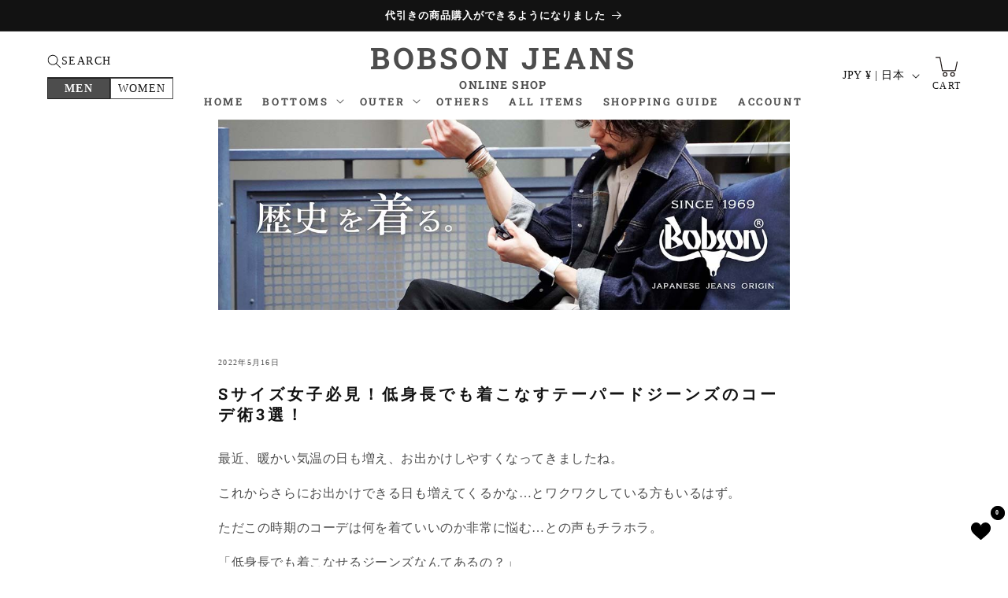

--- FILE ---
content_type: text/html; charset=utf-8
request_url: https://bobson.jp/blogs/blog/107
body_size: 51019
content:
<!doctype html>
<html class="no-js" lang="ja">
  <head>
    <meta charset="utf-8">
    <meta http-equiv="X-UA-Compatible" content="IE=edge">
    <meta name="viewport" content="width=device-width,initial-scale=1">
    <meta name="theme-color" content="">
    <link rel="canonical" href="https://bobson.jp/blogs/blog/107">

    <!-- 20240123 追加 -->
    <!-- Google Tag Manager -->
    <script>(function(w,d,s,l,i){w[l]=w[l]||[];w[l].push({'gtm.start':
    new Date().getTime(),event:'gtm.js'});var f=d.getElementsByTagName(s)[0],
    j=d.createElement(s),dl=l!='dataLayer'?'&l='+l:'';j.async=true;j.src=
    'https://www.googletagmanager.com/gtm.js?id='+i+dl;f.parentNode.insertBefore(j,f);
    })(window,document,'script','dataLayer','GTM-5WRXHW6');</script>
    <!-- End Google Tag Manager -->
    <!--  20240123 追加 --><link rel="icon" type="image/png" href="//bobson.jp/cdn/shop/files/online_cb416b9c-e9fb-416c-a5bf-dd9b308a597d.png?crop=center&height=32&v=1729487326&width=32"><link rel="preconnect" href="https://fonts.shopifycdn.com" crossorigin><title>
      Sサイズ女子必見！低身長でも着こなすテーパードジーンズのコーデ術3選！
 &ndash; BOBSON JEANS</title>

    
      <meta name="description" content="最近、暖かい気温の日も増え、お出かけしやすくなってきましたね。 これからさらにお出かけできる日も増えてくるかな…とワクワクしている方もいるはず。 ただこの時期のコーデは何を着ていいのか非常に悩む…との声もチラホラ。  「低身長でも着こなせるジーンズなんてあるの？」 「尚且つスタイルアップが叶う組み合わせ…」   特にジーンズとなると、小さいさんが悩むポイントとして 「丈・太さ」が堂々の1位です。 同じ悩みを持つ方も多いのではないでしょうか？ 実は、小さいさんがジーンズを着こなすためにはポイントがあります。 そこで、Sサイズのテーパードサイズを着こなすための&quot;小さいさん向けコーデ術&quot;を3つご紹介します。 ブーツカットジーンズ　 ワンウ">
    

    

<meta property="og:site_name" content="BOBSON JEANS">
<meta property="og:url" content="https://bobson.jp/blogs/blog/107">
<meta property="og:title" content="Sサイズ女子必見！低身長でも着こなすテーパードジーンズのコーデ術3選！">
<meta property="og:type" content="article">
<meta property="og:description" content="最近、暖かい気温の日も増え、お出かけしやすくなってきましたね。 これからさらにお出かけできる日も増えてくるかな…とワクワクしている方もいるはず。 ただこの時期のコーデは何を着ていいのか非常に悩む…との声もチラホラ。  「低身長でも着こなせるジーンズなんてあるの？」 「尚且つスタイルアップが叶う組み合わせ…」   特にジーンズとなると、小さいさんが悩むポイントとして 「丈・太さ」が堂々の1位です。 同じ悩みを持つ方も多いのではないでしょうか？ 実は、小さいさんがジーンズを着こなすためにはポイントがあります。 そこで、Sサイズのテーパードサイズを着こなすための&quot;小さいさん向けコーデ術&quot;を3つご紹介します。 ブーツカットジーンズ　 ワンウ"><meta property="og:image" content="http://bobson.jp/cdn/shop/articles/B13E3E4E-58BB-49B6-9E00-1043C306C727.jpg?v=1755829939">
  <meta property="og:image:secure_url" content="https://bobson.jp/cdn/shop/articles/B13E3E4E-58BB-49B6-9E00-1043C306C727.jpg?v=1755829939">
  <meta property="og:image:width" content="3840">
  <meta property="og:image:height" content="2880"><meta name="twitter:card" content="summary_large_image">
<meta name="twitter:title" content="Sサイズ女子必見！低身長でも着こなすテーパードジーンズのコーデ術3選！">
<meta name="twitter:description" content="最近、暖かい気温の日も増え、お出かけしやすくなってきましたね。 これからさらにお出かけできる日も増えてくるかな…とワクワクしている方もいるはず。 ただこの時期のコーデは何を着ていいのか非常に悩む…との声もチラホラ。  「低身長でも着こなせるジーンズなんてあるの？」 「尚且つスタイルアップが叶う組み合わせ…」   特にジーンズとなると、小さいさんが悩むポイントとして 「丈・太さ」が堂々の1位です。 同じ悩みを持つ方も多いのではないでしょうか？ 実は、小さいさんがジーンズを着こなすためにはポイントがあります。 そこで、Sサイズのテーパードサイズを着こなすための&quot;小さいさん向けコーデ術&quot;を3つご紹介します。 ブーツカットジーンズ　 ワンウ">


    <script src="https://cdnjs.cloudflare.com/ajax/libs/gsap/3.11.5/gsap.min.js"></script>
    <script src="https://cdnjs.cloudflare.com/ajax/libs/gsap/3.11.5/ScrollToPlugin.min.js"></script>
    <script src="https://cdnjs.cloudflare.com/ajax/libs/gsap/3.11.5/ScrollTrigger.min.js"></script>
    <script src="//bobson.jp/cdn/shop/t/60/assets/constants.js?v=58251544750838685771764132538" defer="defer"></script>
    <script src="//bobson.jp/cdn/shop/t/60/assets/pubsub.js?v=158357773527763999511764132538" defer="defer"></script>
    <script src="//bobson.jp/cdn/shop/t/60/assets/global.js?v=140310155561211485021764132538" defer="defer"></script>
    <script src="//bobson.jp/cdn/shop/t/60/assets/gsap.js?v=182379273457762885451764132538" defer></script><script src="//bobson.jp/cdn/shop/t/60/assets/animations.js?v=88693664871331136111764132537" defer="defer"></script><script>window.performance && window.performance.mark && window.performance.mark('shopify.content_for_header.start');</script><meta name="google-site-verification" content="ztIYyBvHBnOo1XWtUhmvbwUb-AqxWrTB98c7aEy6qBo">
<meta id="shopify-digital-wallet" name="shopify-digital-wallet" content="/46637252758/digital_wallets/dialog">
<meta name="shopify-checkout-api-token" content="27027d81cc5e63916aad008bbd1707a4">
<link rel="alternate" type="application/atom+xml" title="Feed" href="/blogs/blog.atom" />
<link rel="alternate" hreflang="x-default" href="https://bobson.jp/blogs/blog/107">
<link rel="alternate" hreflang="ja" href="https://bobson.jp/blogs/blog/107">
<link rel="alternate" hreflang="en-US" href="https://bobson-japan.com/blogs/blog/107">
<link rel="alternate" hreflang="en-CN" href="https://bobson-japan.com/blogs/blog/107">
<script async="async" src="/checkouts/internal/preloads.js?locale=ja-JP"></script>
<link rel="preconnect" href="https://shop.app" crossorigin="anonymous">
<script async="async" src="https://shop.app/checkouts/internal/preloads.js?locale=ja-JP&shop_id=46637252758" crossorigin="anonymous"></script>
<script id="apple-pay-shop-capabilities" type="application/json">{"shopId":46637252758,"countryCode":"JP","currencyCode":"JPY","merchantCapabilities":["supports3DS"],"merchantId":"gid:\/\/shopify\/Shop\/46637252758","merchantName":"BOBSON JEANS","requiredBillingContactFields":["postalAddress","email","phone"],"requiredShippingContactFields":["postalAddress","email","phone"],"shippingType":"shipping","supportedNetworks":["visa","masterCard","amex","jcb","discover"],"total":{"type":"pending","label":"BOBSON JEANS","amount":"1.00"},"shopifyPaymentsEnabled":true,"supportsSubscriptions":true}</script>
<script id="shopify-features" type="application/json">{"accessToken":"27027d81cc5e63916aad008bbd1707a4","betas":["rich-media-storefront-analytics"],"domain":"bobson.jp","predictiveSearch":false,"shopId":46637252758,"locale":"ja"}</script>
<script>var Shopify = Shopify || {};
Shopify.shop = "bobson-online.myshopify.com";
Shopify.locale = "ja";
Shopify.currency = {"active":"JPY","rate":"1.0"};
Shopify.country = "JP";
Shopify.theme = {"name":"bobson-online\/main 20251120 ヘッダーデザイン変更","id":147101974678,"schema_name":"Dawn","schema_version":"11.0.0","theme_store_id":null,"role":"main"};
Shopify.theme.handle = "null";
Shopify.theme.style = {"id":null,"handle":null};
Shopify.cdnHost = "bobson.jp/cdn";
Shopify.routes = Shopify.routes || {};
Shopify.routes.root = "/";</script>
<script type="module">!function(o){(o.Shopify=o.Shopify||{}).modules=!0}(window);</script>
<script>!function(o){function n(){var o=[];function n(){o.push(Array.prototype.slice.apply(arguments))}return n.q=o,n}var t=o.Shopify=o.Shopify||{};t.loadFeatures=n(),t.autoloadFeatures=n()}(window);</script>
<script>
  window.ShopifyPay = window.ShopifyPay || {};
  window.ShopifyPay.apiHost = "shop.app\/pay";
  window.ShopifyPay.redirectState = null;
</script>
<script id="shop-js-analytics" type="application/json">{"pageType":"article"}</script>
<script defer="defer" async type="module" src="//bobson.jp/cdn/shopifycloud/shop-js/modules/v2/client.init-shop-cart-sync_CZKilf07.ja.esm.js"></script>
<script defer="defer" async type="module" src="//bobson.jp/cdn/shopifycloud/shop-js/modules/v2/chunk.common_rlhnONO2.esm.js"></script>
<script type="module">
  await import("//bobson.jp/cdn/shopifycloud/shop-js/modules/v2/client.init-shop-cart-sync_CZKilf07.ja.esm.js");
await import("//bobson.jp/cdn/shopifycloud/shop-js/modules/v2/chunk.common_rlhnONO2.esm.js");

  window.Shopify.SignInWithShop?.initShopCartSync?.({"fedCMEnabled":true,"windoidEnabled":true});

</script>
<script>
  window.Shopify = window.Shopify || {};
  if (!window.Shopify.featureAssets) window.Shopify.featureAssets = {};
  window.Shopify.featureAssets['shop-js'] = {"shop-cart-sync":["modules/v2/client.shop-cart-sync_BwCHLH8C.ja.esm.js","modules/v2/chunk.common_rlhnONO2.esm.js"],"init-fed-cm":["modules/v2/client.init-fed-cm_CQXj6EwP.ja.esm.js","modules/v2/chunk.common_rlhnONO2.esm.js"],"shop-button":["modules/v2/client.shop-button_B7JE2zCc.ja.esm.js","modules/v2/chunk.common_rlhnONO2.esm.js"],"init-windoid":["modules/v2/client.init-windoid_DQ9csUH7.ja.esm.js","modules/v2/chunk.common_rlhnONO2.esm.js"],"shop-cash-offers":["modules/v2/client.shop-cash-offers_DxEVlT9h.ja.esm.js","modules/v2/chunk.common_rlhnONO2.esm.js","modules/v2/chunk.modal_BI56FOb0.esm.js"],"shop-toast-manager":["modules/v2/client.shop-toast-manager_BE8_-kNb.ja.esm.js","modules/v2/chunk.common_rlhnONO2.esm.js"],"init-shop-email-lookup-coordinator":["modules/v2/client.init-shop-email-lookup-coordinator_BgbPPTAQ.ja.esm.js","modules/v2/chunk.common_rlhnONO2.esm.js"],"pay-button":["modules/v2/client.pay-button_hoKCMeMC.ja.esm.js","modules/v2/chunk.common_rlhnONO2.esm.js"],"avatar":["modules/v2/client.avatar_BTnouDA3.ja.esm.js"],"init-shop-cart-sync":["modules/v2/client.init-shop-cart-sync_CZKilf07.ja.esm.js","modules/v2/chunk.common_rlhnONO2.esm.js"],"shop-login-button":["modules/v2/client.shop-login-button_BXDQHqjj.ja.esm.js","modules/v2/chunk.common_rlhnONO2.esm.js","modules/v2/chunk.modal_BI56FOb0.esm.js"],"init-customer-accounts-sign-up":["modules/v2/client.init-customer-accounts-sign-up_C3NeUvFd.ja.esm.js","modules/v2/client.shop-login-button_BXDQHqjj.ja.esm.js","modules/v2/chunk.common_rlhnONO2.esm.js","modules/v2/chunk.modal_BI56FOb0.esm.js"],"init-shop-for-new-customer-accounts":["modules/v2/client.init-shop-for-new-customer-accounts_D-v2xi0b.ja.esm.js","modules/v2/client.shop-login-button_BXDQHqjj.ja.esm.js","modules/v2/chunk.common_rlhnONO2.esm.js","modules/v2/chunk.modal_BI56FOb0.esm.js"],"init-customer-accounts":["modules/v2/client.init-customer-accounts_Cciaq_Mb.ja.esm.js","modules/v2/client.shop-login-button_BXDQHqjj.ja.esm.js","modules/v2/chunk.common_rlhnONO2.esm.js","modules/v2/chunk.modal_BI56FOb0.esm.js"],"shop-follow-button":["modules/v2/client.shop-follow-button_CM9l58Wl.ja.esm.js","modules/v2/chunk.common_rlhnONO2.esm.js","modules/v2/chunk.modal_BI56FOb0.esm.js"],"lead-capture":["modules/v2/client.lead-capture_oVhdpGxe.ja.esm.js","modules/v2/chunk.common_rlhnONO2.esm.js","modules/v2/chunk.modal_BI56FOb0.esm.js"],"checkout-modal":["modules/v2/client.checkout-modal_BbgmKIDX.ja.esm.js","modules/v2/chunk.common_rlhnONO2.esm.js","modules/v2/chunk.modal_BI56FOb0.esm.js"],"shop-login":["modules/v2/client.shop-login_BRorRhgW.ja.esm.js","modules/v2/chunk.common_rlhnONO2.esm.js","modules/v2/chunk.modal_BI56FOb0.esm.js"],"payment-terms":["modules/v2/client.payment-terms_Ba4TR13R.ja.esm.js","modules/v2/chunk.common_rlhnONO2.esm.js","modules/v2/chunk.modal_BI56FOb0.esm.js"]};
</script>
<script>(function() {
  var isLoaded = false;
  function asyncLoad() {
    if (isLoaded) return;
    isLoaded = true;
    var urls = ["https:\/\/image-optimizer.salessquad.co.uk\/scripts\/tiny_img_not_found_notifier_63199a19cd1cfa91d7c325224df64809.js?shop=bobson-online.myshopify.com","https:\/\/storage.nfcube.com\/instafeed-dde3606b45383e92992c41415b55e912.js?shop=bobson-online.myshopify.com"];
    for (var i = 0; i < urls.length; i++) {
      var s = document.createElement('script');
      s.type = 'text/javascript';
      s.async = true;
      s.src = urls[i];
      var x = document.getElementsByTagName('script')[0];
      x.parentNode.insertBefore(s, x);
    }
  };
  if(window.attachEvent) {
    window.attachEvent('onload', asyncLoad);
  } else {
    window.addEventListener('load', asyncLoad, false);
  }
})();</script>
<script id="__st">var __st={"a":46637252758,"offset":32400,"reqid":"17ab1cdb-2b5f-40cd-bea0-386dd1b39aa6-1769022222","pageurl":"bobson.jp\/blogs\/blog\/107","s":"articles-558381334678","u":"acdf7171bc99","p":"article","rtyp":"article","rid":558381334678};</script>
<script>window.ShopifyPaypalV4VisibilityTracking = true;</script>
<script id="captcha-bootstrap">!function(){'use strict';const t='contact',e='account',n='new_comment',o=[[t,t],['blogs',n],['comments',n],[t,'customer']],c=[[e,'customer_login'],[e,'guest_login'],[e,'recover_customer_password'],[e,'create_customer']],r=t=>t.map((([t,e])=>`form[action*='/${t}']:not([data-nocaptcha='true']) input[name='form_type'][value='${e}']`)).join(','),a=t=>()=>t?[...document.querySelectorAll(t)].map((t=>t.form)):[];function s(){const t=[...o],e=r(t);return a(e)}const i='password',u='form_key',d=['recaptcha-v3-token','g-recaptcha-response','h-captcha-response',i],f=()=>{try{return window.sessionStorage}catch{return}},m='__shopify_v',_=t=>t.elements[u];function p(t,e,n=!1){try{const o=window.sessionStorage,c=JSON.parse(o.getItem(e)),{data:r}=function(t){const{data:e,action:n}=t;return t[m]||n?{data:e,action:n}:{data:t,action:n}}(c);for(const[e,n]of Object.entries(r))t.elements[e]&&(t.elements[e].value=n);n&&o.removeItem(e)}catch(o){console.error('form repopulation failed',{error:o})}}const l='form_type',E='cptcha';function T(t){t.dataset[E]=!0}const w=window,h=w.document,L='Shopify',v='ce_forms',y='captcha';let A=!1;((t,e)=>{const n=(g='f06e6c50-85a8-45c8-87d0-21a2b65856fe',I='https://cdn.shopify.com/shopifycloud/storefront-forms-hcaptcha/ce_storefront_forms_captcha_hcaptcha.v1.5.2.iife.js',D={infoText:'hCaptchaによる保護',privacyText:'プライバシー',termsText:'利用規約'},(t,e,n)=>{const o=w[L][v],c=o.bindForm;if(c)return c(t,g,e,D).then(n);var r;o.q.push([[t,g,e,D],n]),r=I,A||(h.body.append(Object.assign(h.createElement('script'),{id:'captcha-provider',async:!0,src:r})),A=!0)});var g,I,D;w[L]=w[L]||{},w[L][v]=w[L][v]||{},w[L][v].q=[],w[L][y]=w[L][y]||{},w[L][y].protect=function(t,e){n(t,void 0,e),T(t)},Object.freeze(w[L][y]),function(t,e,n,w,h,L){const[v,y,A,g]=function(t,e,n){const i=e?o:[],u=t?c:[],d=[...i,...u],f=r(d),m=r(i),_=r(d.filter((([t,e])=>n.includes(e))));return[a(f),a(m),a(_),s()]}(w,h,L),I=t=>{const e=t.target;return e instanceof HTMLFormElement?e:e&&e.form},D=t=>v().includes(t);t.addEventListener('submit',(t=>{const e=I(t);if(!e)return;const n=D(e)&&!e.dataset.hcaptchaBound&&!e.dataset.recaptchaBound,o=_(e),c=g().includes(e)&&(!o||!o.value);(n||c)&&t.preventDefault(),c&&!n&&(function(t){try{if(!f())return;!function(t){const e=f();if(!e)return;const n=_(t);if(!n)return;const o=n.value;o&&e.removeItem(o)}(t);const e=Array.from(Array(32),(()=>Math.random().toString(36)[2])).join('');!function(t,e){_(t)||t.append(Object.assign(document.createElement('input'),{type:'hidden',name:u})),t.elements[u].value=e}(t,e),function(t,e){const n=f();if(!n)return;const o=[...t.querySelectorAll(`input[type='${i}']`)].map((({name:t})=>t)),c=[...d,...o],r={};for(const[a,s]of new FormData(t).entries())c.includes(a)||(r[a]=s);n.setItem(e,JSON.stringify({[m]:1,action:t.action,data:r}))}(t,e)}catch(e){console.error('failed to persist form',e)}}(e),e.submit())}));const S=(t,e)=>{t&&!t.dataset[E]&&(n(t,e.some((e=>e===t))),T(t))};for(const o of['focusin','change'])t.addEventListener(o,(t=>{const e=I(t);D(e)&&S(e,y())}));const B=e.get('form_key'),M=e.get(l),P=B&&M;t.addEventListener('DOMContentLoaded',(()=>{const t=y();if(P)for(const e of t)e.elements[l].value===M&&p(e,B);[...new Set([...A(),...v().filter((t=>'true'===t.dataset.shopifyCaptcha))])].forEach((e=>S(e,t)))}))}(h,new URLSearchParams(w.location.search),n,t,e,['guest_login'])})(!0,!0)}();</script>
<script integrity="sha256-4kQ18oKyAcykRKYeNunJcIwy7WH5gtpwJnB7kiuLZ1E=" data-source-attribution="shopify.loadfeatures" defer="defer" src="//bobson.jp/cdn/shopifycloud/storefront/assets/storefront/load_feature-a0a9edcb.js" crossorigin="anonymous"></script>
<script crossorigin="anonymous" defer="defer" src="//bobson.jp/cdn/shopifycloud/storefront/assets/shopify_pay/storefront-65b4c6d7.js?v=20250812"></script>
<script data-source-attribution="shopify.dynamic_checkout.dynamic.init">var Shopify=Shopify||{};Shopify.PaymentButton=Shopify.PaymentButton||{isStorefrontPortableWallets:!0,init:function(){window.Shopify.PaymentButton.init=function(){};var t=document.createElement("script");t.src="https://bobson.jp/cdn/shopifycloud/portable-wallets/latest/portable-wallets.ja.js",t.type="module",document.head.appendChild(t)}};
</script>
<script data-source-attribution="shopify.dynamic_checkout.buyer_consent">
  function portableWalletsHideBuyerConsent(e){var t=document.getElementById("shopify-buyer-consent"),n=document.getElementById("shopify-subscription-policy-button");t&&n&&(t.classList.add("hidden"),t.setAttribute("aria-hidden","true"),n.removeEventListener("click",e))}function portableWalletsShowBuyerConsent(e){var t=document.getElementById("shopify-buyer-consent"),n=document.getElementById("shopify-subscription-policy-button");t&&n&&(t.classList.remove("hidden"),t.removeAttribute("aria-hidden"),n.addEventListener("click",e))}window.Shopify?.PaymentButton&&(window.Shopify.PaymentButton.hideBuyerConsent=portableWalletsHideBuyerConsent,window.Shopify.PaymentButton.showBuyerConsent=portableWalletsShowBuyerConsent);
</script>
<script data-source-attribution="shopify.dynamic_checkout.cart.bootstrap">document.addEventListener("DOMContentLoaded",(function(){function t(){return document.querySelector("shopify-accelerated-checkout-cart, shopify-accelerated-checkout")}if(t())Shopify.PaymentButton.init();else{new MutationObserver((function(e,n){t()&&(Shopify.PaymentButton.init(),n.disconnect())})).observe(document.body,{childList:!0,subtree:!0})}}));
</script>
<link id="shopify-accelerated-checkout-styles" rel="stylesheet" media="screen" href="https://bobson.jp/cdn/shopifycloud/portable-wallets/latest/accelerated-checkout-backwards-compat.css" crossorigin="anonymous">
<style id="shopify-accelerated-checkout-cart">
        #shopify-buyer-consent {
  margin-top: 1em;
  display: inline-block;
  width: 100%;
}

#shopify-buyer-consent.hidden {
  display: none;
}

#shopify-subscription-policy-button {
  background: none;
  border: none;
  padding: 0;
  text-decoration: underline;
  font-size: inherit;
  cursor: pointer;
}

#shopify-subscription-policy-button::before {
  box-shadow: none;
}

      </style>
<script id="sections-script" data-sections="header" defer="defer" src="//bobson.jp/cdn/shop/t/60/compiled_assets/scripts.js?v=7047"></script>
<script>window.performance && window.performance.mark && window.performance.mark('shopify.content_for_header.end');</script>


    <style data-shopify>
      
      
      
      
      @font-face {
  font-family: "Roboto Slab";
  font-weight: 700;
  font-style: normal;
  font-display: swap;
  src: url("//bobson.jp/cdn/fonts/roboto_slab/robotoslab_n7.5242eb50a2e2688ccb1b3a90257e09ca8f40a7fe.woff2") format("woff2"),
       url("//bobson.jp/cdn/fonts/roboto_slab/robotoslab_n7.6217d6e8cdce1468038779247b461b93d14a8e93.woff") format("woff");
}


      
        :root,
        .color-background-1 {
          --color-background: 255,255,255;
        
          --gradient-background: #ffffff;
        
        --color-foreground: 18,18,18;
        --color-shadow: 18,18,18;
        --color-button: 18,18,18;
        --color-button-text: 255,255,255;
        --color-secondary-button: 255,255,255;
        --color-secondary-button-text: 18,18,18;
        --color-link: 18,18,18;
        --color-badge-foreground: 18,18,18;
        --color-badge-background: 255,255,255;
        --color-badge-border: 18,18,18;
        --payment-terms-background-color: rgb(255 255 255);
      }
      
        
        .color-background-2 {
          --color-background: 243,243,243;
        
          --gradient-background: #f3f3f3;
        
        --color-foreground: 18,18,18;
        --color-shadow: 18,18,18;
        --color-button: 18,18,18;
        --color-button-text: 243,243,243;
        --color-secondary-button: 243,243,243;
        --color-secondary-button-text: 18,18,18;
        --color-link: 18,18,18;
        --color-badge-foreground: 18,18,18;
        --color-badge-background: 243,243,243;
        --color-badge-border: 18,18,18;
        --payment-terms-background-color: rgb(243 243 243);
      }
      
        
        .color-inverse {
          --color-background: 36,40,51;
        
          --gradient-background: #242833;
        
        --color-foreground: 255,255,255;
        --color-shadow: 18,18,18;
        --color-button: 255,255,255;
        --color-button-text: 0,0,0;
        --color-secondary-button: 36,40,51;
        --color-secondary-button-text: 255,255,255;
        --color-link: 255,255,255;
        --color-badge-foreground: 255,255,255;
        --color-badge-background: 36,40,51;
        --color-badge-border: 255,255,255;
        --payment-terms-background-color: rgb(36 40 51);
      }
      
        
        .color-accent-1 {
          --color-background: 18,18,18;
        
          --gradient-background: #121212;
        
        --color-foreground: 255,255,255;
        --color-shadow: 18,18,18;
        --color-button: 255,255,255;
        --color-button-text: 18,18,18;
        --color-secondary-button: 18,18,18;
        --color-secondary-button-text: 255,255,255;
        --color-link: 255,255,255;
        --color-badge-foreground: 255,255,255;
        --color-badge-background: 18,18,18;
        --color-badge-border: 255,255,255;
        --payment-terms-background-color: rgb(18 18 18);
      }
      
        
        .color-accent-2 {
          --color-background: 51,79,180;
        
          --gradient-background: #334fb4;
        
        --color-foreground: 255,255,255;
        --color-shadow: 18,18,18;
        --color-button: 255,255,255;
        --color-button-text: 51,79,180;
        --color-secondary-button: 51,79,180;
        --color-secondary-button-text: 255,255,255;
        --color-link: 255,255,255;
        --color-badge-foreground: 255,255,255;
        --color-badge-background: 51,79,180;
        --color-badge-border: 255,255,255;
        --payment-terms-background-color: rgb(51 79 180);
      }
      
        
        .color-scheme-fc4a2404-7ef2-4081-882e-bbe008883809 {
          --color-background: 255,255,255;
        
          --gradient-background: #ffffff;
        
        --color-foreground: 18,18,18;
        --color-shadow: 18,18,18;
        --color-button: 18,18,18;
        --color-button-text: 255,255,255;
        --color-secondary-button: 255,255,255;
        --color-secondary-button-text: 18,18,18;
        --color-link: 18,18,18;
        --color-badge-foreground: 18,18,18;
        --color-badge-background: 255,255,255;
        --color-badge-border: 18,18,18;
        --payment-terms-background-color: rgb(255 255 255);
      }
      

      body, .color-background-1, .color-background-2, .color-inverse, .color-accent-1, .color-accent-2, .color-scheme-fc4a2404-7ef2-4081-882e-bbe008883809 {
        color: rgba(var(--color-foreground), 0.75);
        background-color: rgb(var(--color-background));
      }

      :root {
        --font-body-family: "New York", Iowan Old Style, Apple Garamond, Baskerville, Times New Roman, Droid Serif, Times, Source Serif Pro, serif, Apple Color Emoji, Segoe UI Emoji, Segoe UI Symbol;
        --font-body-style: normal;
        --font-body-weight: 400;
        --font-body-weight-bold: 700;

        --font-heading-family: "Roboto Slab", serif;
        --font-heading-style: normal;
        --font-heading-weight: 700;

        --font-body-scale: 1.0;
        --font-heading-scale: 1.0;

        --media-padding: px;
        --media-border-opacity: 0.05;
        --media-border-width: 1px;
        --media-radius: 0px;
        --media-shadow-opacity: 0.0;
        --media-shadow-horizontal-offset: 0px;
        --media-shadow-vertical-offset: 4px;
        --media-shadow-blur-radius: 5px;
        --media-shadow-visible: 0;

        --page-width: 120rem;
        --page-width-margin: 0rem;

        --product-card-image-padding: 0.0rem;
        --product-card-corner-radius: 0.0rem;
        --product-card-text-alignment: left;
        --product-card-border-width: 0.0rem;
        --product-card-border-opacity: 0.1;
        --product-card-shadow-opacity: 0.0;
        --product-card-shadow-visible: 0;
        --product-card-shadow-horizontal-offset: 0.0rem;
        --product-card-shadow-vertical-offset: 0.4rem;
        --product-card-shadow-blur-radius: 0.5rem;

        --collection-card-image-padding: 0.0rem;
        --collection-card-corner-radius: 0.0rem;
        --collection-card-text-alignment: left;
        --collection-card-border-width: 0.0rem;
        --collection-card-border-opacity: 0.1;
        --collection-card-shadow-opacity: 0.0;
        --collection-card-shadow-visible: 0;
        --collection-card-shadow-horizontal-offset: 0.0rem;
        --collection-card-shadow-vertical-offset: 0.4rem;
        --collection-card-shadow-blur-radius: 0.5rem;

        --blog-card-image-padding: 0.0rem;
        --blog-card-corner-radius: 0.0rem;
        --blog-card-text-alignment: left;
        --blog-card-border-width: 0.0rem;
        --blog-card-border-opacity: 0.1;
        --blog-card-shadow-opacity: 0.0;
        --blog-card-shadow-visible: 0;
        --blog-card-shadow-horizontal-offset: 0.0rem;
        --blog-card-shadow-vertical-offset: 0.4rem;
        --blog-card-shadow-blur-radius: 0.5rem;

        --badge-corner-radius: 4.0rem;

        --popup-border-width: 1px;
        --popup-border-opacity: 0.1;
        --popup-corner-radius: 0px;
        --popup-shadow-opacity: 0.05;
        --popup-shadow-horizontal-offset: 0px;
        --popup-shadow-vertical-offset: 4px;
        --popup-shadow-blur-radius: 5px;

        --drawer-border-width: 1px;
        --drawer-border-opacity: 0.1;
        --drawer-shadow-opacity: 0.0;
        --drawer-shadow-horizontal-offset: 0px;
        --drawer-shadow-vertical-offset: 4px;
        --drawer-shadow-blur-radius: 5px;

        --spacing-sections-desktop: 0px;
        --spacing-sections-mobile: 0px;

        --grid-desktop-vertical-spacing: 8px;
        --grid-desktop-horizontal-spacing: 8px;
        --grid-mobile-vertical-spacing: 4px;
        --grid-mobile-horizontal-spacing: 4px;

        --text-boxes-border-opacity: 0.1;
        --text-boxes-border-width: 0px;
        --text-boxes-radius: 0px;
        --text-boxes-shadow-opacity: 0.0;
        --text-boxes-shadow-visible: 0;
        --text-boxes-shadow-horizontal-offset: 0px;
        --text-boxes-shadow-vertical-offset: 4px;
        --text-boxes-shadow-blur-radius: 5px;

        --buttons-radius: 0px;
        --buttons-radius-outset: 0px;
        --buttons-border-width: 1px;
        --buttons-border-opacity: 1.0;
        --buttons-shadow-opacity: 0.0;
        --buttons-shadow-visible: 0;
        --buttons-shadow-horizontal-offset: 0px;
        --buttons-shadow-vertical-offset: 4px;
        --buttons-shadow-blur-radius: 5px;
        --buttons-border-offset: 0px;

        --inputs-radius: 0px;
        --inputs-border-width: 1px;
        --inputs-border-opacity: 0.55;
        --inputs-shadow-opacity: 0.0;
        --inputs-shadow-horizontal-offset: 0px;
        --inputs-margin-offset: 0px;
        --inputs-shadow-vertical-offset: 4px;
        --inputs-shadow-blur-radius: 5px;
        --inputs-radius-outset: 0px;

        --variant-pills-radius: 40px;
        --variant-pills-border-width: 1px;
        --variant-pills-border-opacity: 0.55;
        --variant-pills-shadow-opacity: 0.0;
        --variant-pills-shadow-horizontal-offset: 0px;
        --variant-pills-shadow-vertical-offset: 4px;
        --variant-pills-shadow-blur-radius: 5px;
      }

      *,
      *::before,
      *::after {
        box-sizing: inherit;
      }

      html {
        box-sizing: border-box;
        font-size: calc(var(--font-body-scale) * 62.5%);
        height: 100%;
      }

      body {
        /* display: grid;
        grid-template-rows: auto auto 1fr auto;
        grid-template-columns: 100%; */
        min-height: 100%;
        margin: 0;
        font-size: 1.5rem;
        letter-spacing: 0.06rem;
        line-height: calc(1 + 0.8 / var(--font-body-scale));
        font-family: var(--font-body-family);
        font-style: var(--font-body-style);
        font-weight: var(--font-body-weight);
      }

      @media screen and (min-width: 750px) {
        body {
          font-size: 1.6rem;
        }
      }
    </style>

    <link href="//bobson.jp/cdn/shop/t/60/assets/base.css?v=120008187386511739781766724710" rel="stylesheet" type="text/css" media="all" />
    <!-- slickの導入 fv-slideshow-->
    <link rel="stylesheet" type="text/css" href="https://cdn.jsdelivr.net/npm/slick-carousel@1.8.1/slick/slick.css"><link rel="preload" as="font" href="//bobson.jp/cdn/fonts/roboto_slab/robotoslab_n7.5242eb50a2e2688ccb1b3a90257e09ca8f40a7fe.woff2" type="font/woff2" crossorigin><link href="//bobson.jp/cdn/shop/t/60/assets/component-localization-form.css?v=143319823105703127341764132539" rel="stylesheet" type="text/css" media="all" />
      <script src="//bobson.jp/cdn/shop/t/60/assets/localization-form.js?v=161644695336821385561764132540" defer="defer"></script><link
        rel="stylesheet"
        href="//bobson.jp/cdn/shop/t/60/assets/component-predictive-search.css?v=118923337488134913561764132538"
        media="print"
        onload="this.media='all'"
      ><script>
      document.documentElement.className = document.documentElement.className.replace('no-js', 'js');
      if (Shopify.designMode) {
        document.documentElement.classList.add('shopify-design-mode');
      }
    </script>
  <!-- BEGIN app block: shopify://apps//blocks/pre-order-app/290ed845-6a31-49a7-a244-443963fc8b13 --><!-- BEGIN app snippet: settings-json -->
<script id='ruffruff-pre-order-settings-json' type='application/json'>{"cacheDateTime": "1769022222","domain": "bobson.jp","shopId": "46637252758","preOrderBadgeCondition": "none","preOrderBadgeTitle": "","hideCopyright": true,"backInStockEnabled": false,"backInStockCustomizeEnabled": false,"backInStockButtonName": "再入荷通知を受け取る","backInStockProductMessage": "登録すると、この商品の再入荷のお知らせを受け取ることができます。","backInStockModalTitle": "再入荷通知を受け取る","backInStockModalDescription": "登録すると、この商品の再入荷のお知らせを受け取ることができます。","backInStockModalThanksMessage": "再入荷通知の登録が完了しました。","backInStockExcludedCollections": [],"backInStockExcludedProducts": [],"customizeEnabled": false,"cartCheckoutValidation": "none","cartValidationEnabled": false,"checkoutValidationEnabled": false,"productValidationEnabled": false,"outOfConditionValidationEnabled": true,"outOfConditionValidationMessage": "カート追加時と商品の情報が変わっているため、カートから該当商品を削除して、再度追加し直してください。","productMessagePropertyName": "","cartButtonBackgroundColor": "#FFFFFF","cartButtonTextColor": "#6F7372","cartButtonIfNotMetBackgroundColor": "#FFFFFF","cartButtonIfNotMetTextColor": "#6F7372","backInStockButtonBackgroundColor": "#FFFFFF","backInStockButtonTextColor": "#6F7372","cartValidationMessage": "カート内に同時に注文できない商品が含まれています。","checkoutValidationMessage": "","productValidationMessage": "カート内に同時に注文できない商品が含まれています。","purchaseQuantityLimitMessage": "購入可能数の上限を超過している商品があるため購入できません。"}</script>
<!-- END app snippet --><!-- BEGIN app snippet: customer-json --><script id='ruffruff-pre-order-customer-json' type='application/json'>{"cacheDateTime": "1769022222","hasAccount": false,"tags": []}</script>
<!-- END app snippet --><script src="https://cdn.shopify.com/extensions/019b5888-8287-78ea-808c-bc21099b72c0/version-175/assets/ruffruff-pre-order.js" type="text/javascript" defer="defer"></script><link href="//cdn.shopify.com/extensions/019b5888-8287-78ea-808c-bc21099b72c0/version-175/assets/ruffruff-pre-order.css" rel="stylesheet" type="text/css" media="all" />
<!-- END app block --><!-- BEGIN app block: shopify://apps/judge-me-reviews/blocks/judgeme_core/61ccd3b1-a9f2-4160-9fe9-4fec8413e5d8 --><!-- Start of Judge.me Core -->






<link rel="dns-prefetch" href="https://cdnwidget.judge.me">
<link rel="dns-prefetch" href="https://cdn.judge.me">
<link rel="dns-prefetch" href="https://cdn1.judge.me">
<link rel="dns-prefetch" href="https://api.judge.me">

<script data-cfasync='false' class='jdgm-settings-script'>window.jdgmSettings={"pagination":5,"disable_web_reviews":false,"badge_no_review_text":"レビューなし","badge_n_reviews_text":"{{ n }}件のレビュー","hide_badge_preview_if_no_reviews":true,"badge_hide_text":false,"enforce_center_preview_badge":false,"widget_title":"カスタマーレビュー","widget_open_form_text":"レビューを書く","widget_close_form_text":"レビューをキャンセル","widget_refresh_page_text":"ページを更新","widget_summary_text":"{{ number_of_reviews }}件のレビューに基づく","widget_no_review_text":"最初のレビューを書きましょう","widget_name_field_text":"表示名","widget_verified_name_field_text":"認証された名前（公開）","widget_name_placeholder_text":"表示名","widget_required_field_error_text":"このフィールドは必須です。","widget_email_field_text":"メールアドレス","widget_verified_email_field_text":"認証されたメール（非公開、編集不可）","widget_email_placeholder_text":"あなたのメールアドレス（非公開）","widget_email_field_error_text":"有効なメールアドレスを入力してください。","widget_rating_field_text":"評価","widget_review_title_field_text":"レビュータイトル","widget_review_title_placeholder_text":"レビューにタイトルをつける","widget_review_body_field_text":"レビュー内容","widget_review_body_placeholder_text":"ここに書き始めてください...","widget_pictures_field_text":"写真/動画（任意）","widget_submit_review_text":"レビューを送信","widget_submit_verified_review_text":"認証済みレビューを送信","widget_submit_success_msg_with_auto_publish":"ありがとうございます！数分後にページを更新して、あなたのレビューを確認してください。\u003ca href='https://judge.me/login' target='_blank' rel='nofollow noopener'\u003eJudge.me\u003c/a\u003eにログインすることで、レビューの削除や編集ができます。","widget_submit_success_msg_no_auto_publish":"ありがとうございます！あなたのレビューはショップ管理者の承認を得た後に公開されます。\u003ca href='https://judge.me/login' target='_blank' rel='nofollow noopener'\u003eJudge.me\u003c/a\u003eにログインすることで、レビューの削除や編集ができます。","widget_show_default_reviews_out_of_total_text":"{{ n_reviews }}件のレビューのうち{{ n_reviews_shown }}件を表示しています。","widget_show_all_link_text":"すべて表示","widget_show_less_link_text":"表示を減らす","widget_author_said_text":"{{ reviewer_name }}の言葉：","widget_days_text":"{{ n }}日前","widget_weeks_text":"{{ n }}週間前","widget_months_text":"{{ n }}ヶ月前","widget_years_text":"{{ n }}年前","widget_yesterday_text":"昨日","widget_today_text":"今日","widget_replied_text":"\u003e\u003e {{ shop_name }}の返信：","widget_read_more_text":"続きを読む","widget_reviewer_name_as_initial":"","widget_rating_filter_color":"#fbcd0a","widget_rating_filter_see_all_text":"すべてのレビューを見る","widget_sorting_most_recent_text":"最新順","widget_sorting_highest_rating_text":"最高評価順","widget_sorting_lowest_rating_text":"最低評価順","widget_sorting_with_pictures_text":"写真付きのみ","widget_sorting_most_helpful_text":"最も役立つ順","widget_open_question_form_text":"質問する","widget_reviews_subtab_text":"レビュー","widget_questions_subtab_text":"質問","widget_question_label_text":"質問","widget_answer_label_text":"回答","widget_question_placeholder_text":"ここに質問を書いてください","widget_submit_question_text":"質問を送信","widget_question_submit_success_text":"ご質問ありがとうございます！回答があり次第ご連絡いたします。","verified_badge_text":"認証済み","verified_badge_bg_color":"","verified_badge_text_color":"","verified_badge_placement":"left-of-reviewer-name","widget_review_max_height":"","widget_hide_border":false,"widget_social_share":false,"widget_thumb":false,"widget_review_location_show":false,"widget_location_format":"","all_reviews_include_out_of_store_products":true,"all_reviews_out_of_store_text":"（ストア外）","all_reviews_pagination":100,"all_reviews_product_name_prefix_text":"について","enable_review_pictures":true,"enable_question_anwser":false,"widget_theme":"default","review_date_format":"mm/dd/yyyy","default_sort_method":"most-recent","widget_product_reviews_subtab_text":"製品レビュー","widget_shop_reviews_subtab_text":"ショップレビュー","widget_other_products_reviews_text":"他の製品のレビュー","widget_store_reviews_subtab_text":"ショップレビュー","widget_no_store_reviews_text":"この店舗はまだレビューを受け取っていません","widget_web_restriction_product_reviews_text":"この製品に対するレビューはまだありません","widget_no_items_text":"アイテムが見つかりません","widget_show_more_text":"もっと見る","widget_write_a_store_review_text":"ストアレビューを書く","widget_other_languages_heading":"他の言語のレビュー","widget_translate_review_text":"レビューを{{ language }}に翻訳","widget_translating_review_text":"翻訳中...","widget_show_original_translation_text":"原文を表示 ({{ language }})","widget_translate_review_failed_text":"レビューを翻訳できませんでした。","widget_translate_review_retry_text":"再試行","widget_translate_review_try_again_later_text":"後でもう一度お試しください","show_product_url_for_grouped_product":false,"widget_sorting_pictures_first_text":"写真を最初に","show_pictures_on_all_rev_page_mobile":false,"show_pictures_on_all_rev_page_desktop":false,"floating_tab_hide_mobile_install_preference":false,"floating_tab_button_name":"★ レビュー","floating_tab_title":"お客様の声","floating_tab_button_color":"","floating_tab_button_background_color":"","floating_tab_url":"","floating_tab_url_enabled":false,"floating_tab_tab_style":"text","all_reviews_text_badge_text":"お客様は当店を{{ shop.metafields.judgeme.all_reviews_count }}件のレビューに基づいて{{ shop.metafields.judgeme.all_reviews_rating | round: 1 }}/5と評価しています。","all_reviews_text_badge_text_branded_style":"{{ shop.metafields.judgeme.all_reviews_count }}件のレビューに基づいて5つ星中{{ shop.metafields.judgeme.all_reviews_rating | round: 1 }}つ星","is_all_reviews_text_badge_a_link":false,"show_stars_for_all_reviews_text_badge":false,"all_reviews_text_badge_url":"","all_reviews_text_style":"branded","all_reviews_text_color_style":"judgeme_brand_color","all_reviews_text_color":"#108474","all_reviews_text_show_jm_brand":false,"featured_carousel_show_header":true,"featured_carousel_title":"お客様の声","testimonials_carousel_title":"お客様の声","videos_carousel_title":"お客様の声","cards_carousel_title":"お客様の声","featured_carousel_count_text":"{{ n }}件のレビューから","featured_carousel_add_link_to_all_reviews_page":false,"featured_carousel_url":"","featured_carousel_show_images":true,"featured_carousel_autoslide_interval":5,"featured_carousel_arrows_on_the_sides":false,"featured_carousel_height":250,"featured_carousel_width":80,"featured_carousel_image_size":0,"featured_carousel_image_height":250,"featured_carousel_arrow_color":"#eeeeee","verified_count_badge_style":"branded","verified_count_badge_orientation":"horizontal","verified_count_badge_color_style":"judgeme_brand_color","verified_count_badge_color":"#108474","is_verified_count_badge_a_link":false,"verified_count_badge_url":"","verified_count_badge_show_jm_brand":true,"widget_rating_preset_default":5,"widget_first_sub_tab":"product-reviews","widget_show_histogram":true,"widget_histogram_use_custom_color":false,"widget_pagination_use_custom_color":false,"widget_star_use_custom_color":false,"widget_verified_badge_use_custom_color":false,"widget_write_review_use_custom_color":false,"picture_reminder_submit_button":"Upload Pictures","enable_review_videos":false,"mute_video_by_default":false,"widget_sorting_videos_first_text":"動画を最初に","widget_review_pending_text":"保留中","featured_carousel_items_for_large_screen":3,"social_share_options_order":"Facebook,Twitter","remove_microdata_snippet":true,"disable_json_ld":false,"enable_json_ld_products":false,"preview_badge_show_question_text":false,"preview_badge_no_question_text":"質問なし","preview_badge_n_question_text":"{{ number_of_questions }}件の質問","qa_badge_show_icon":false,"qa_badge_position":"same-row","remove_judgeme_branding":false,"widget_add_search_bar":false,"widget_search_bar_placeholder":"検索","widget_sorting_verified_only_text":"認証済みのみ","featured_carousel_theme":"default","featured_carousel_show_rating":true,"featured_carousel_show_title":true,"featured_carousel_show_body":true,"featured_carousel_show_date":false,"featured_carousel_show_reviewer":true,"featured_carousel_show_product":false,"featured_carousel_header_background_color":"#108474","featured_carousel_header_text_color":"#ffffff","featured_carousel_name_product_separator":"reviewed","featured_carousel_full_star_background":"#108474","featured_carousel_empty_star_background":"#dadada","featured_carousel_vertical_theme_background":"#f9fafb","featured_carousel_verified_badge_enable":true,"featured_carousel_verified_badge_color":"#108474","featured_carousel_border_style":"round","featured_carousel_review_line_length_limit":3,"featured_carousel_more_reviews_button_text":"さらにレビューを読む","featured_carousel_view_product_button_text":"製品を見る","all_reviews_page_load_reviews_on":"scroll","all_reviews_page_load_more_text":"さらにレビューを読み込む","disable_fb_tab_reviews":false,"enable_ajax_cdn_cache":false,"widget_advanced_speed_features":5,"widget_public_name_text":"のように公開表示","default_reviewer_name":"John Smith","default_reviewer_name_has_non_latin":true,"widget_reviewer_anonymous":"匿名","medals_widget_title":"Judge.me レビューメダル","medals_widget_background_color":"#f9fafb","medals_widget_position":"footer_all_pages","medals_widget_border_color":"#f9fafb","medals_widget_verified_text_position":"left","medals_widget_use_monochromatic_version":false,"medals_widget_elements_color":"#108474","show_reviewer_avatar":true,"widget_invalid_yt_video_url_error_text":"YouTubeビデオURLではありません","widget_max_length_field_error_text":"{0}文字以内で入力してください。","widget_show_country_flag":false,"widget_show_collected_via_shop_app":true,"widget_verified_by_shop_badge_style":"light","widget_verified_by_shop_text":"ショップによって認証","widget_show_photo_gallery":true,"widget_load_with_code_splitting":true,"widget_ugc_install_preference":false,"widget_ugc_title":"私たちが作り、あなたが共有","widget_ugc_subtitle":"タグ付けすると、あなたの写真が私たちのページで特集されます","widget_ugc_arrows_color":"#ffffff","widget_ugc_primary_button_text":"今すぐ購入","widget_ugc_primary_button_background_color":"#108474","widget_ugc_primary_button_text_color":"#ffffff","widget_ugc_primary_button_border_width":"0","widget_ugc_primary_button_border_style":"none","widget_ugc_primary_button_border_color":"#108474","widget_ugc_primary_button_border_radius":"25","widget_ugc_secondary_button_text":"さらに読み込む","widget_ugc_secondary_button_background_color":"#ffffff","widget_ugc_secondary_button_text_color":"#108474","widget_ugc_secondary_button_border_width":"2","widget_ugc_secondary_button_border_style":"solid","widget_ugc_secondary_button_border_color":"#108474","widget_ugc_secondary_button_border_radius":"25","widget_ugc_reviews_button_text":"レビューを見る","widget_ugc_reviews_button_background_color":"#ffffff","widget_ugc_reviews_button_text_color":"#108474","widget_ugc_reviews_button_border_width":"2","widget_ugc_reviews_button_border_style":"solid","widget_ugc_reviews_button_border_color":"#108474","widget_ugc_reviews_button_border_radius":"25","widget_ugc_reviews_button_link_to":"judgeme-reviews-page","widget_ugc_show_post_date":true,"widget_ugc_max_width":"800","widget_rating_metafield_value_type":true,"widget_primary_color":"#060707","widget_enable_secondary_color":false,"widget_secondary_color":"#edf5f5","widget_summary_average_rating_text":"5つ星中{{ average_rating }}つ星","widget_media_grid_title":"お客様の写真と動画","widget_media_grid_see_more_text":"もっと見る","widget_round_style":false,"widget_show_product_medals":true,"widget_verified_by_judgeme_text":"Judge.meによって認証","widget_show_store_medals":true,"widget_verified_by_judgeme_text_in_store_medals":"Judge.meによって認証","widget_media_field_exceed_quantity_message":"申し訳ありませんが、1つのレビューにつき{{ max_media }}つまでしか受け付けられません。","widget_media_field_exceed_limit_message":"{{ file_name }}が大きすぎます。{{ size_limit }}MB未満の{{ media_type }}を選択してください。","widget_review_submitted_text":"レビューが送信されました！","widget_question_submitted_text":"質問が送信されました！","widget_close_form_text_question":"キャンセル","widget_write_your_answer_here_text":"ここに回答を書いてください","widget_enabled_branded_link":true,"widget_show_collected_by_judgeme":false,"widget_reviewer_name_color":"","widget_write_review_text_color":"","widget_write_review_bg_color":"","widget_collected_by_judgeme_text":"Judge.meによって収集","widget_pagination_type":"standard","widget_load_more_text":"さらに読み込む","widget_load_more_color":"#108474","widget_full_review_text":"完全なレビュー","widget_read_more_reviews_text":"さらにレビューを読む","widget_read_questions_text":"質問を読む","widget_questions_and_answers_text":"質問と回答","widget_verified_by_text":"認証元","widget_verified_text":"認証済み","widget_number_of_reviews_text":"{{ number_of_reviews }}件のレビュー","widget_back_button_text":"戻る","widget_next_button_text":"次へ","widget_custom_forms_filter_button":"フィルター","custom_forms_style":"horizontal","widget_show_review_information":false,"how_reviews_are_collected":"レビューの収集方法は？","widget_show_review_keywords":false,"widget_gdpr_statement":"あなたのデータの使用方法：あなたが残したレビューについてのみ、必要な場合にのみご連絡いたします。レビューを送信することで、Judge.meの\u003ca href='https://judge.me/terms' target='_blank' rel='nofollow noopener'\u003e利用規約\u003c/a\u003e、\u003ca href='https://judge.me/privacy' target='_blank' rel='nofollow noopener'\u003eプライバシーポリシー\u003c/a\u003e、\u003ca href='https://judge.me/content-policy' target='_blank' rel='nofollow noopener'\u003eコンテンツポリシー\u003c/a\u003eに同意したことになります。","widget_multilingual_sorting_enabled":false,"widget_translate_review_content_enabled":false,"widget_translate_review_content_method":"manual","popup_widget_review_selection":"automatically_with_pictures","popup_widget_round_border_style":true,"popup_widget_show_title":true,"popup_widget_show_body":true,"popup_widget_show_reviewer":false,"popup_widget_show_product":true,"popup_widget_show_pictures":true,"popup_widget_use_review_picture":true,"popup_widget_show_on_home_page":true,"popup_widget_show_on_product_page":true,"popup_widget_show_on_collection_page":true,"popup_widget_show_on_cart_page":true,"popup_widget_position":"bottom_left","popup_widget_first_review_delay":5,"popup_widget_duration":5,"popup_widget_interval":5,"popup_widget_review_count":5,"popup_widget_hide_on_mobile":true,"review_snippet_widget_round_border_style":true,"review_snippet_widget_card_color":"#FFFFFF","review_snippet_widget_slider_arrows_background_color":"#FFFFFF","review_snippet_widget_slider_arrows_color":"#000000","review_snippet_widget_star_color":"#108474","show_product_variant":false,"all_reviews_product_variant_label_text":"バリエーション: ","widget_show_verified_branding":true,"widget_ai_summary_title":"お客様の声","widget_ai_summary_disclaimer":"最近のカスタマーレビューに基づくAI搭載レビュー要約","widget_show_ai_summary":false,"widget_show_ai_summary_bg":false,"widget_show_review_title_input":false,"redirect_reviewers_invited_via_email":"external_form","request_store_review_after_product_review":true,"request_review_other_products_in_order":false,"review_form_color_scheme":"default","review_form_corner_style":"square","review_form_star_color":{},"review_form_text_color":"#333333","review_form_background_color":"#ffffff","review_form_field_background_color":"#fafafa","review_form_button_color":{},"review_form_button_text_color":"#ffffff","review_form_modal_overlay_color":"#000000","review_content_screen_title_text":"この製品をどのように評価しますか？","review_content_introduction_text":"あなたの体験について少し共有していただけると嬉しいです。","store_review_form_title_text":"このストアをどのように評価しますか？","store_review_form_introduction_text":"あなたの体験について少し共有していただけると嬉しいです。","show_review_guidance_text":true,"one_star_review_guidance_text":"悪い","five_star_review_guidance_text":"素晴らしい","customer_information_screen_title_text":"あなたについて","customer_information_introduction_text":"あなたについてもっと教えてください。","custom_questions_screen_title_text":"あなたの体験について詳しく","custom_questions_introduction_text":"あなたの体験についてより詳しく理解するための質問がいくつかあります。","review_submitted_screen_title_text":"レビューありがとうございます！","review_submitted_screen_thank_you_text":"現在処理中です。まもなくストアに表示されます。","review_submitted_screen_email_verification_text":"今送信したリンクをクリックしてメールアドレスを確認してください。これにより、レビューの信頼性を保つことができます。","review_submitted_request_store_review_text":"私たちとのお買い物体験を共有していただけませんか？","review_submitted_review_other_products_text":"これらの商品をレビューしていただけませんか？","store_review_screen_title_text":"あなたの購入体験を共有しますか？","store_review_introduction_text":"あなたのフィードバックを重視し、改善に活用します。あなたの思いや提案を共有してください。","reviewer_media_screen_title_picture_text":"写真を共有","reviewer_media_introduction_picture_text":"レビューを裏付ける写真をアップロードしてください。","reviewer_media_screen_title_video_text":"ビデオを共有","reviewer_media_introduction_video_text":"レビューを裏付けるビデオをアップロードしてください。","reviewer_media_screen_title_picture_or_video_text":"写真またはビデオを共有","reviewer_media_introduction_picture_or_video_text":"レビューを裏付ける写真またはビデオをアップロードしてください。","reviewer_media_youtube_url_text":"ここにYoutubeのURLを貼り付けてください","advanced_settings_next_step_button_text":"次へ","advanced_settings_close_review_button_text":"閉じる","modal_write_review_flow":true,"write_review_flow_required_text":"必須","write_review_flow_privacy_message_text":"個人情報を厳守します。","write_review_flow_anonymous_text":"匿名レビュー","write_review_flow_visibility_text":"これは他のお客様には表示されません。","write_review_flow_multiple_selection_help_text":"お好きなだけ選択してください","write_review_flow_single_selection_help_text":"一つのオプションを選択してください","write_review_flow_required_field_error_text":"この項目は必須です","write_review_flow_invalid_email_error_text":"有効なメールアドレスを入力してください","write_review_flow_max_length_error_text":"最大{{ max_length }}文字。","write_review_flow_media_upload_text":"\u003cb\u003eクリックしてアップロード\u003c/b\u003eまたはドラッグ\u0026ドロップ","write_review_flow_gdpr_statement":"必要な場合にのみ、あなたのレビューについてご連絡いたします。レビューを送信することで、当社の\u003ca href='https://judge.me/terms' target='_blank' rel='nofollow noopener'\u003e利用規約\u003c/a\u003eおよび\u003ca href='https://judge.me/privacy' target='_blank' rel='nofollow noopener'\u003eプライバシーポリシー\u003c/a\u003eに同意したものとみなされます。","rating_only_reviews_enabled":false,"show_negative_reviews_help_screen":false,"new_review_flow_help_screen_rating_threshold":3,"negative_review_resolution_screen_title_text":"もっと教えてください","negative_review_resolution_text":"お客様の体験は私たちにとって重要です。ご購入に問題がございましたら、私たちがサポートいたします。お気軽にお問い合わせください。状況を改善する機会をいただければ幸いです。","negative_review_resolution_button_text":"お問い合わせ","negative_review_resolution_proceed_with_review_text":"レビューを残す","negative_review_resolution_subject":"{{ shop_name }}での購入に関する問題。{{ order_name }}","preview_badge_collection_page_install_status":false,"widget_review_custom_css":"","preview_badge_custom_css":"","preview_badge_stars_count":"5-stars","featured_carousel_custom_css":"","floating_tab_custom_css":"","all_reviews_widget_custom_css":"","medals_widget_custom_css":"","verified_badge_custom_css":"","all_reviews_text_custom_css":"","transparency_badges_collected_via_store_invite":false,"transparency_badges_from_another_provider":false,"transparency_badges_collected_from_store_visitor":false,"transparency_badges_collected_by_verified_review_provider":false,"transparency_badges_earned_reward":false,"transparency_badges_collected_via_store_invite_text":"ストア招待によるレビュー収集","transparency_badges_from_another_provider_text":"他のプロバイダーからのレビュー収集","transparency_badges_collected_from_store_visitor_text":"ストア訪問者からのレビュー収集","transparency_badges_written_in_google_text":"Googleで書かれたレビュー","transparency_badges_written_in_etsy_text":"Etsyで書かれたレビュー","transparency_badges_written_in_shop_app_text":"Shop Appで書かれたレビュー","transparency_badges_earned_reward_text":"将来の購入に対する報酬を獲得したレビュー","product_review_widget_per_page":10,"widget_store_review_label_text":"ストアレビュー","checkout_comment_extension_title_on_product_page":"Customer Comments","checkout_comment_extension_num_latest_comment_show":5,"checkout_comment_extension_format":"name_and_timestamp","checkout_comment_customer_name":"last_initial","checkout_comment_comment_notification":true,"preview_badge_collection_page_install_preference":false,"preview_badge_home_page_install_preference":false,"preview_badge_product_page_install_preference":false,"review_widget_install_preference":"","review_carousel_install_preference":false,"floating_reviews_tab_install_preference":"none","verified_reviews_count_badge_install_preference":false,"all_reviews_text_install_preference":false,"review_widget_best_location":false,"judgeme_medals_install_preference":false,"review_widget_revamp_enabled":false,"review_widget_qna_enabled":false,"review_widget_header_theme":"minimal","review_widget_widget_title_enabled":true,"review_widget_header_text_size":"medium","review_widget_header_text_weight":"regular","review_widget_average_rating_style":"compact","review_widget_bar_chart_enabled":true,"review_widget_bar_chart_type":"numbers","review_widget_bar_chart_style":"standard","review_widget_expanded_media_gallery_enabled":false,"review_widget_reviews_section_theme":"standard","review_widget_image_style":"thumbnails","review_widget_review_image_ratio":"square","review_widget_stars_size":"medium","review_widget_verified_badge":"standard_text","review_widget_review_title_text_size":"medium","review_widget_review_text_size":"medium","review_widget_review_text_length":"medium","review_widget_number_of_columns_desktop":3,"review_widget_carousel_transition_speed":5,"review_widget_custom_questions_answers_display":"always","review_widget_button_text_color":"#FFFFFF","review_widget_text_color":"#000000","review_widget_lighter_text_color":"#7B7B7B","review_widget_corner_styling":"soft","review_widget_review_word_singular":"レビュー","review_widget_review_word_plural":"レビュー","review_widget_voting_label":"役立つ？","review_widget_shop_reply_label":"{{ shop_name }}からの返信：","review_widget_filters_title":"フィルター","qna_widget_question_word_singular":"質問","qna_widget_question_word_plural":"質問","qna_widget_answer_reply_label":"{{ answerer_name }}からの返信：","qna_content_screen_title_text":"この商品について質問","qna_widget_question_required_field_error_text":"質問を入力してください。","qna_widget_flow_gdpr_statement":"必要な場合にのみ、あなたの質問についてご連絡いたします。質問を送信することで、当社の\u003ca href='https://judge.me/terms' target='_blank' rel='nofollow noopener'\u003e利用規約\u003c/a\u003eおよび\u003ca href='https://judge.me/privacy' target='_blank' rel='nofollow noopener'\u003eプライバシーポリシー\u003c/a\u003eに同意したものとみなされます。","qna_widget_question_submitted_text":"質問ありがとうございます！","qna_widget_close_form_text_question":"閉じる","qna_widget_question_submit_success_text":"あなたの質問に回答が届いたら、あなたにメールでお知らせします。","all_reviews_widget_v2025_enabled":false,"all_reviews_widget_v2025_header_theme":"default","all_reviews_widget_v2025_widget_title_enabled":true,"all_reviews_widget_v2025_header_text_size":"medium","all_reviews_widget_v2025_header_text_weight":"regular","all_reviews_widget_v2025_average_rating_style":"compact","all_reviews_widget_v2025_bar_chart_enabled":true,"all_reviews_widget_v2025_bar_chart_type":"numbers","all_reviews_widget_v2025_bar_chart_style":"standard","all_reviews_widget_v2025_expanded_media_gallery_enabled":false,"all_reviews_widget_v2025_show_store_medals":true,"all_reviews_widget_v2025_show_photo_gallery":true,"all_reviews_widget_v2025_show_review_keywords":false,"all_reviews_widget_v2025_show_ai_summary":false,"all_reviews_widget_v2025_show_ai_summary_bg":false,"all_reviews_widget_v2025_add_search_bar":false,"all_reviews_widget_v2025_default_sort_method":"most-recent","all_reviews_widget_v2025_reviews_per_page":10,"all_reviews_widget_v2025_reviews_section_theme":"default","all_reviews_widget_v2025_image_style":"thumbnails","all_reviews_widget_v2025_review_image_ratio":"square","all_reviews_widget_v2025_stars_size":"medium","all_reviews_widget_v2025_verified_badge":"bold_badge","all_reviews_widget_v2025_review_title_text_size":"medium","all_reviews_widget_v2025_review_text_size":"medium","all_reviews_widget_v2025_review_text_length":"medium","all_reviews_widget_v2025_number_of_columns_desktop":3,"all_reviews_widget_v2025_carousel_transition_speed":5,"all_reviews_widget_v2025_custom_questions_answers_display":"always","all_reviews_widget_v2025_show_product_variant":false,"all_reviews_widget_v2025_show_reviewer_avatar":true,"all_reviews_widget_v2025_reviewer_name_as_initial":"","all_reviews_widget_v2025_review_location_show":false,"all_reviews_widget_v2025_location_format":"","all_reviews_widget_v2025_show_country_flag":false,"all_reviews_widget_v2025_verified_by_shop_badge_style":"light","all_reviews_widget_v2025_social_share":false,"all_reviews_widget_v2025_social_share_options_order":"Facebook,Twitter,LinkedIn,Pinterest","all_reviews_widget_v2025_pagination_type":"standard","all_reviews_widget_v2025_button_text_color":"#FFFFFF","all_reviews_widget_v2025_text_color":"#000000","all_reviews_widget_v2025_lighter_text_color":"#7B7B7B","all_reviews_widget_v2025_corner_styling":"soft","all_reviews_widget_v2025_title":"カスタマーレビュー","all_reviews_widget_v2025_ai_summary_title":"お客様がこのストアについて言っていること","all_reviews_widget_v2025_no_review_text":"最初のレビューを書きましょう","platform":"shopify","branding_url":"https://app.judge.me/reviews","branding_text":"Powered by Judge.me","locale":"en","reply_name":"BOBSON JEANS","widget_version":"3.0","footer":true,"autopublish":true,"review_dates":true,"enable_custom_form":false,"shop_locale":"ja","enable_multi_locales_translations":true,"show_review_title_input":false,"review_verification_email_status":"always","can_be_branded":true,"reply_name_text":"BOBSON JEANS"};</script> <style class='jdgm-settings-style'>﻿.jdgm-xx{left:0}:root{--jdgm-primary-color: #060707;--jdgm-secondary-color: rgba(6,7,7,0.1);--jdgm-star-color: #060707;--jdgm-write-review-text-color: white;--jdgm-write-review-bg-color: #060707;--jdgm-paginate-color: #060707;--jdgm-border-radius: 0;--jdgm-reviewer-name-color: #060707}.jdgm-histogram__bar-content{background-color:#060707}.jdgm-rev[data-verified-buyer=true] .jdgm-rev__icon.jdgm-rev__icon:after,.jdgm-rev__buyer-badge.jdgm-rev__buyer-badge{color:white;background-color:#060707}.jdgm-review-widget--small .jdgm-gallery.jdgm-gallery .jdgm-gallery__thumbnail-link:nth-child(8) .jdgm-gallery__thumbnail-wrapper.jdgm-gallery__thumbnail-wrapper:before{content:"もっと見る"}@media only screen and (min-width: 768px){.jdgm-gallery.jdgm-gallery .jdgm-gallery__thumbnail-link:nth-child(8) .jdgm-gallery__thumbnail-wrapper.jdgm-gallery__thumbnail-wrapper:before{content:"もっと見る"}}.jdgm-prev-badge[data-average-rating='0.00']{display:none !important}.jdgm-author-all-initials{display:none !important}.jdgm-author-last-initial{display:none !important}.jdgm-rev-widg__title{visibility:hidden}.jdgm-rev-widg__summary-text{visibility:hidden}.jdgm-prev-badge__text{visibility:hidden}.jdgm-rev__prod-link-prefix:before{content:'について'}.jdgm-rev__variant-label:before{content:'バリエーション: '}.jdgm-rev__out-of-store-text:before{content:'（ストア外）'}@media only screen and (min-width: 768px){.jdgm-rev__pics .jdgm-rev_all-rev-page-picture-separator,.jdgm-rev__pics .jdgm-rev__product-picture{display:none}}@media only screen and (max-width: 768px){.jdgm-rev__pics .jdgm-rev_all-rev-page-picture-separator,.jdgm-rev__pics .jdgm-rev__product-picture{display:none}}.jdgm-preview-badge[data-template="product"]{display:none !important}.jdgm-preview-badge[data-template="collection"]{display:none !important}.jdgm-preview-badge[data-template="index"]{display:none !important}.jdgm-review-widget[data-from-snippet="true"]{display:none !important}.jdgm-verified-count-badget[data-from-snippet="true"]{display:none !important}.jdgm-carousel-wrapper[data-from-snippet="true"]{display:none !important}.jdgm-all-reviews-text[data-from-snippet="true"]{display:none !important}.jdgm-medals-section[data-from-snippet="true"]{display:none !important}.jdgm-ugc-media-wrapper[data-from-snippet="true"]{display:none !important}.jdgm-rev__transparency-badge[data-badge-type="review_collected_via_store_invitation"]{display:none !important}.jdgm-rev__transparency-badge[data-badge-type="review_collected_from_another_provider"]{display:none !important}.jdgm-rev__transparency-badge[data-badge-type="review_collected_from_store_visitor"]{display:none !important}.jdgm-rev__transparency-badge[data-badge-type="review_written_in_etsy"]{display:none !important}.jdgm-rev__transparency-badge[data-badge-type="review_written_in_google_business"]{display:none !important}.jdgm-rev__transparency-badge[data-badge-type="review_written_in_shop_app"]{display:none !important}.jdgm-rev__transparency-badge[data-badge-type="review_earned_for_future_purchase"]{display:none !important}.jdgm-review-snippet-widget .jdgm-rev-snippet-widget__cards-container .jdgm-rev-snippet-card{border-radius:8px;background:#fff}.jdgm-review-snippet-widget .jdgm-rev-snippet-widget__cards-container .jdgm-rev-snippet-card__rev-rating .jdgm-star{color:#108474}.jdgm-review-snippet-widget .jdgm-rev-snippet-widget__prev-btn,.jdgm-review-snippet-widget .jdgm-rev-snippet-widget__next-btn{border-radius:50%;background:#fff}.jdgm-review-snippet-widget .jdgm-rev-snippet-widget__prev-btn>svg,.jdgm-review-snippet-widget .jdgm-rev-snippet-widget__next-btn>svg{fill:#000}.jdgm-full-rev-modal.rev-snippet-widget .jm-mfp-container .jm-mfp-content,.jdgm-full-rev-modal.rev-snippet-widget .jm-mfp-container .jdgm-full-rev__icon,.jdgm-full-rev-modal.rev-snippet-widget .jm-mfp-container .jdgm-full-rev__pic-img,.jdgm-full-rev-modal.rev-snippet-widget .jm-mfp-container .jdgm-full-rev__reply{border-radius:8px}.jdgm-full-rev-modal.rev-snippet-widget .jm-mfp-container .jdgm-full-rev[data-verified-buyer="true"] .jdgm-full-rev__icon::after{border-radius:8px}.jdgm-full-rev-modal.rev-snippet-widget .jm-mfp-container .jdgm-full-rev .jdgm-rev__buyer-badge{border-radius:calc( 8px / 2 )}.jdgm-full-rev-modal.rev-snippet-widget .jm-mfp-container .jdgm-full-rev .jdgm-full-rev__replier::before{content:'BOBSON JEANS'}.jdgm-full-rev-modal.rev-snippet-widget .jm-mfp-container .jdgm-full-rev .jdgm-full-rev__product-button{border-radius:calc( 8px * 6 )}
</style> <style class='jdgm-settings-style'></style>

  
  
  
  <style class='jdgm-miracle-styles'>
  @-webkit-keyframes jdgm-spin{0%{-webkit-transform:rotate(0deg);-ms-transform:rotate(0deg);transform:rotate(0deg)}100%{-webkit-transform:rotate(359deg);-ms-transform:rotate(359deg);transform:rotate(359deg)}}@keyframes jdgm-spin{0%{-webkit-transform:rotate(0deg);-ms-transform:rotate(0deg);transform:rotate(0deg)}100%{-webkit-transform:rotate(359deg);-ms-transform:rotate(359deg);transform:rotate(359deg)}}@font-face{font-family:'JudgemeStar';src:url("[data-uri]") format("woff");font-weight:normal;font-style:normal}.jdgm-star{font-family:'JudgemeStar';display:inline !important;text-decoration:none !important;padding:0 4px 0 0 !important;margin:0 !important;font-weight:bold;opacity:1;-webkit-font-smoothing:antialiased;-moz-osx-font-smoothing:grayscale}.jdgm-star:hover{opacity:1}.jdgm-star:last-of-type{padding:0 !important}.jdgm-star.jdgm--on:before{content:"\e000"}.jdgm-star.jdgm--off:before{content:"\e001"}.jdgm-star.jdgm--half:before{content:"\e002"}.jdgm-widget *{margin:0;line-height:1.4;-webkit-box-sizing:border-box;-moz-box-sizing:border-box;box-sizing:border-box;-webkit-overflow-scrolling:touch}.jdgm-hidden{display:none !important;visibility:hidden !important}.jdgm-temp-hidden{display:none}.jdgm-spinner{width:40px;height:40px;margin:auto;border-radius:50%;border-top:2px solid #eee;border-right:2px solid #eee;border-bottom:2px solid #eee;border-left:2px solid #ccc;-webkit-animation:jdgm-spin 0.8s infinite linear;animation:jdgm-spin 0.8s infinite linear}.jdgm-spinner:empty{display:block}.jdgm-prev-badge{display:block !important}

</style>


  
  
   


<script data-cfasync='false' class='jdgm-script'>
!function(e){window.jdgm=window.jdgm||{},jdgm.CDN_HOST="https://cdnwidget.judge.me/",jdgm.CDN_HOST_ALT="https://cdn2.judge.me/cdn/widget_frontend/",jdgm.API_HOST="https://api.judge.me/",jdgm.CDN_BASE_URL="https://cdn.shopify.com/extensions/019be17e-f3a5-7af8-ad6f-79a9f502fb85/judgeme-extensions-305/assets/",
jdgm.docReady=function(d){(e.attachEvent?"complete"===e.readyState:"loading"!==e.readyState)?
setTimeout(d,0):e.addEventListener("DOMContentLoaded",d)},jdgm.loadCSS=function(d,t,o,a){
!o&&jdgm.loadCSS.requestedUrls.indexOf(d)>=0||(jdgm.loadCSS.requestedUrls.push(d),
(a=e.createElement("link")).rel="stylesheet",a.class="jdgm-stylesheet",a.media="nope!",
a.href=d,a.onload=function(){this.media="all",t&&setTimeout(t)},e.body.appendChild(a))},
jdgm.loadCSS.requestedUrls=[],jdgm.loadJS=function(e,d){var t=new XMLHttpRequest;
t.onreadystatechange=function(){4===t.readyState&&(Function(t.response)(),d&&d(t.response))},
t.open("GET",e),t.onerror=function(){if(e.indexOf(jdgm.CDN_HOST)===0&&jdgm.CDN_HOST_ALT!==jdgm.CDN_HOST){var f=e.replace(jdgm.CDN_HOST,jdgm.CDN_HOST_ALT);jdgm.loadJS(f,d)}},t.send()},jdgm.docReady((function(){(window.jdgmLoadCSS||e.querySelectorAll(
".jdgm-widget, .jdgm-all-reviews-page").length>0)&&(jdgmSettings.widget_load_with_code_splitting?
parseFloat(jdgmSettings.widget_version)>=3?jdgm.loadCSS(jdgm.CDN_HOST+"widget_v3/base.css"):
jdgm.loadCSS(jdgm.CDN_HOST+"widget/base.css"):jdgm.loadCSS(jdgm.CDN_HOST+"shopify_v2.css"),
jdgm.loadJS(jdgm.CDN_HOST+"loa"+"der.js"))}))}(document);
</script>
<noscript><link rel="stylesheet" type="text/css" media="all" href="https://cdnwidget.judge.me/shopify_v2.css"></noscript>

<!-- BEGIN app snippet: theme_fix_tags --><script>
  (function() {
    var jdgmThemeFixes = null;
    if (!jdgmThemeFixes) return;
    var thisThemeFix = jdgmThemeFixes[Shopify.theme.id];
    if (!thisThemeFix) return;

    if (thisThemeFix.html) {
      document.addEventListener("DOMContentLoaded", function() {
        var htmlDiv = document.createElement('div');
        htmlDiv.classList.add('jdgm-theme-fix-html');
        htmlDiv.innerHTML = thisThemeFix.html;
        document.body.append(htmlDiv);
      });
    };

    if (thisThemeFix.css) {
      var styleTag = document.createElement('style');
      styleTag.classList.add('jdgm-theme-fix-style');
      styleTag.innerHTML = thisThemeFix.css;
      document.head.append(styleTag);
    };

    if (thisThemeFix.js) {
      var scriptTag = document.createElement('script');
      scriptTag.classList.add('jdgm-theme-fix-script');
      scriptTag.innerHTML = thisThemeFix.js;
      document.head.append(scriptTag);
    };
  })();
</script>
<!-- END app snippet -->
<!-- End of Judge.me Core -->



<!-- END app block --><script src="https://cdn.shopify.com/extensions/019be17e-f3a5-7af8-ad6f-79a9f502fb85/judgeme-extensions-305/assets/loader.js" type="text/javascript" defer="defer"></script>
<link href="https://monorail-edge.shopifysvc.com" rel="dns-prefetch">
<script>(function(){if ("sendBeacon" in navigator && "performance" in window) {try {var session_token_from_headers = performance.getEntriesByType('navigation')[0].serverTiming.find(x => x.name == '_s').description;} catch {var session_token_from_headers = undefined;}var session_cookie_matches = document.cookie.match(/_shopify_s=([^;]*)/);var session_token_from_cookie = session_cookie_matches && session_cookie_matches.length === 2 ? session_cookie_matches[1] : "";var session_token = session_token_from_headers || session_token_from_cookie || "";function handle_abandonment_event(e) {var entries = performance.getEntries().filter(function(entry) {return /monorail-edge.shopifysvc.com/.test(entry.name);});if (!window.abandonment_tracked && entries.length === 0) {window.abandonment_tracked = true;var currentMs = Date.now();var navigation_start = performance.timing.navigationStart;var payload = {shop_id: 46637252758,url: window.location.href,navigation_start,duration: currentMs - navigation_start,session_token,page_type: "article"};window.navigator.sendBeacon("https://monorail-edge.shopifysvc.com/v1/produce", JSON.stringify({schema_id: "online_store_buyer_site_abandonment/1.1",payload: payload,metadata: {event_created_at_ms: currentMs,event_sent_at_ms: currentMs}}));}}window.addEventListener('pagehide', handle_abandonment_event);}}());</script>
<script id="web-pixels-manager-setup">(function e(e,d,r,n,o){if(void 0===o&&(o={}),!Boolean(null===(a=null===(i=window.Shopify)||void 0===i?void 0:i.analytics)||void 0===a?void 0:a.replayQueue)){var i,a;window.Shopify=window.Shopify||{};var t=window.Shopify;t.analytics=t.analytics||{};var s=t.analytics;s.replayQueue=[],s.publish=function(e,d,r){return s.replayQueue.push([e,d,r]),!0};try{self.performance.mark("wpm:start")}catch(e){}var l=function(){var e={modern:/Edge?\/(1{2}[4-9]|1[2-9]\d|[2-9]\d{2}|\d{4,})\.\d+(\.\d+|)|Firefox\/(1{2}[4-9]|1[2-9]\d|[2-9]\d{2}|\d{4,})\.\d+(\.\d+|)|Chrom(ium|e)\/(9{2}|\d{3,})\.\d+(\.\d+|)|(Maci|X1{2}).+ Version\/(15\.\d+|(1[6-9]|[2-9]\d|\d{3,})\.\d+)([,.]\d+|)( \(\w+\)|)( Mobile\/\w+|) Safari\/|Chrome.+OPR\/(9{2}|\d{3,})\.\d+\.\d+|(CPU[ +]OS|iPhone[ +]OS|CPU[ +]iPhone|CPU IPhone OS|CPU iPad OS)[ +]+(15[._]\d+|(1[6-9]|[2-9]\d|\d{3,})[._]\d+)([._]\d+|)|Android:?[ /-](13[3-9]|1[4-9]\d|[2-9]\d{2}|\d{4,})(\.\d+|)(\.\d+|)|Android.+Firefox\/(13[5-9]|1[4-9]\d|[2-9]\d{2}|\d{4,})\.\d+(\.\d+|)|Android.+Chrom(ium|e)\/(13[3-9]|1[4-9]\d|[2-9]\d{2}|\d{4,})\.\d+(\.\d+|)|SamsungBrowser\/([2-9]\d|\d{3,})\.\d+/,legacy:/Edge?\/(1[6-9]|[2-9]\d|\d{3,})\.\d+(\.\d+|)|Firefox\/(5[4-9]|[6-9]\d|\d{3,})\.\d+(\.\d+|)|Chrom(ium|e)\/(5[1-9]|[6-9]\d|\d{3,})\.\d+(\.\d+|)([\d.]+$|.*Safari\/(?![\d.]+ Edge\/[\d.]+$))|(Maci|X1{2}).+ Version\/(10\.\d+|(1[1-9]|[2-9]\d|\d{3,})\.\d+)([,.]\d+|)( \(\w+\)|)( Mobile\/\w+|) Safari\/|Chrome.+OPR\/(3[89]|[4-9]\d|\d{3,})\.\d+\.\d+|(CPU[ +]OS|iPhone[ +]OS|CPU[ +]iPhone|CPU IPhone OS|CPU iPad OS)[ +]+(10[._]\d+|(1[1-9]|[2-9]\d|\d{3,})[._]\d+)([._]\d+|)|Android:?[ /-](13[3-9]|1[4-9]\d|[2-9]\d{2}|\d{4,})(\.\d+|)(\.\d+|)|Mobile Safari.+OPR\/([89]\d|\d{3,})\.\d+\.\d+|Android.+Firefox\/(13[5-9]|1[4-9]\d|[2-9]\d{2}|\d{4,})\.\d+(\.\d+|)|Android.+Chrom(ium|e)\/(13[3-9]|1[4-9]\d|[2-9]\d{2}|\d{4,})\.\d+(\.\d+|)|Android.+(UC? ?Browser|UCWEB|U3)[ /]?(15\.([5-9]|\d{2,})|(1[6-9]|[2-9]\d|\d{3,})\.\d+)\.\d+|SamsungBrowser\/(5\.\d+|([6-9]|\d{2,})\.\d+)|Android.+MQ{2}Browser\/(14(\.(9|\d{2,})|)|(1[5-9]|[2-9]\d|\d{3,})(\.\d+|))(\.\d+|)|K[Aa][Ii]OS\/(3\.\d+|([4-9]|\d{2,})\.\d+)(\.\d+|)/},d=e.modern,r=e.legacy,n=navigator.userAgent;return n.match(d)?"modern":n.match(r)?"legacy":"unknown"}(),u="modern"===l?"modern":"legacy",c=(null!=n?n:{modern:"",legacy:""})[u],f=function(e){return[e.baseUrl,"/wpm","/b",e.hashVersion,"modern"===e.buildTarget?"m":"l",".js"].join("")}({baseUrl:d,hashVersion:r,buildTarget:u}),m=function(e){var d=e.version,r=e.bundleTarget,n=e.surface,o=e.pageUrl,i=e.monorailEndpoint;return{emit:function(e){var a=e.status,t=e.errorMsg,s=(new Date).getTime(),l=JSON.stringify({metadata:{event_sent_at_ms:s},events:[{schema_id:"web_pixels_manager_load/3.1",payload:{version:d,bundle_target:r,page_url:o,status:a,surface:n,error_msg:t},metadata:{event_created_at_ms:s}}]});if(!i)return console&&console.warn&&console.warn("[Web Pixels Manager] No Monorail endpoint provided, skipping logging."),!1;try{return self.navigator.sendBeacon.bind(self.navigator)(i,l)}catch(e){}var u=new XMLHttpRequest;try{return u.open("POST",i,!0),u.setRequestHeader("Content-Type","text/plain"),u.send(l),!0}catch(e){return console&&console.warn&&console.warn("[Web Pixels Manager] Got an unhandled error while logging to Monorail."),!1}}}}({version:r,bundleTarget:l,surface:e.surface,pageUrl:self.location.href,monorailEndpoint:e.monorailEndpoint});try{o.browserTarget=l,function(e){var d=e.src,r=e.async,n=void 0===r||r,o=e.onload,i=e.onerror,a=e.sri,t=e.scriptDataAttributes,s=void 0===t?{}:t,l=document.createElement("script"),u=document.querySelector("head"),c=document.querySelector("body");if(l.async=n,l.src=d,a&&(l.integrity=a,l.crossOrigin="anonymous"),s)for(var f in s)if(Object.prototype.hasOwnProperty.call(s,f))try{l.dataset[f]=s[f]}catch(e){}if(o&&l.addEventListener("load",o),i&&l.addEventListener("error",i),u)u.appendChild(l);else{if(!c)throw new Error("Did not find a head or body element to append the script");c.appendChild(l)}}({src:f,async:!0,onload:function(){if(!function(){var e,d;return Boolean(null===(d=null===(e=window.Shopify)||void 0===e?void 0:e.analytics)||void 0===d?void 0:d.initialized)}()){var d=window.webPixelsManager.init(e)||void 0;if(d){var r=window.Shopify.analytics;r.replayQueue.forEach((function(e){var r=e[0],n=e[1],o=e[2];d.publishCustomEvent(r,n,o)})),r.replayQueue=[],r.publish=d.publishCustomEvent,r.visitor=d.visitor,r.initialized=!0}}},onerror:function(){return m.emit({status:"failed",errorMsg:"".concat(f," has failed to load")})},sri:function(e){var d=/^sha384-[A-Za-z0-9+/=]+$/;return"string"==typeof e&&d.test(e)}(c)?c:"",scriptDataAttributes:o}),m.emit({status:"loading"})}catch(e){m.emit({status:"failed",errorMsg:(null==e?void 0:e.message)||"Unknown error"})}}})({shopId: 46637252758,storefrontBaseUrl: "https://bobson.jp",extensionsBaseUrl: "https://extensions.shopifycdn.com/cdn/shopifycloud/web-pixels-manager",monorailEndpoint: "https://monorail-edge.shopifysvc.com/unstable/produce_batch",surface: "storefront-renderer",enabledBetaFlags: ["2dca8a86"],webPixelsConfigList: [{"id":"1477836950","configuration":"{\"webPixelName\":\"Judge.me\"}","eventPayloadVersion":"v1","runtimeContext":"STRICT","scriptVersion":"34ad157958823915625854214640f0bf","type":"APP","apiClientId":683015,"privacyPurposes":["ANALYTICS"],"dataSharingAdjustments":{"protectedCustomerApprovalScopes":["read_customer_email","read_customer_name","read_customer_personal_data","read_customer_phone"]}},{"id":"550535318","configuration":"{\"config\":\"{\\\"pixel_id\\\":\\\"G-8ZV2T694SG\\\",\\\"target_country\\\":\\\"JP\\\",\\\"gtag_events\\\":[{\\\"type\\\":\\\"search\\\",\\\"action_label\\\":[\\\"G-8ZV2T694SG\\\",\\\"AW-314983354\\\/y548CImpr_ACELqHmZYB\\\"]},{\\\"type\\\":\\\"begin_checkout\\\",\\\"action_label\\\":[\\\"G-8ZV2T694SG\\\",\\\"AW-314983354\\\/BD_iCI6or_ACELqHmZYB\\\"]},{\\\"type\\\":\\\"view_item\\\",\\\"action_label\\\":[\\\"G-8ZV2T694SG\\\",\\\"AW-314983354\\\/-NnbCIior_ACELqHmZYB\\\",\\\"MC-KG16VTQ93L\\\"]},{\\\"type\\\":\\\"purchase\\\",\\\"action_label\\\":[\\\"G-8ZV2T694SG\\\",\\\"AW-314983354\\\/1P1sCIWor_ACELqHmZYB\\\",\\\"MC-KG16VTQ93L\\\"]},{\\\"type\\\":\\\"page_view\\\",\\\"action_label\\\":[\\\"G-8ZV2T694SG\\\",\\\"AW-314983354\\\/nZaJCIKor_ACELqHmZYB\\\",\\\"MC-KG16VTQ93L\\\"]},{\\\"type\\\":\\\"add_payment_info\\\",\\\"action_label\\\":[\\\"G-8ZV2T694SG\\\",\\\"AW-314983354\\\/n5qDCIypr_ACELqHmZYB\\\"]},{\\\"type\\\":\\\"add_to_cart\\\",\\\"action_label\\\":[\\\"G-8ZV2T694SG\\\",\\\"AW-314983354\\\/UUsjCIuor_ACELqHmZYB\\\"]}],\\\"enable_monitoring_mode\\\":false}\"}","eventPayloadVersion":"v1","runtimeContext":"OPEN","scriptVersion":"b2a88bafab3e21179ed38636efcd8a93","type":"APP","apiClientId":1780363,"privacyPurposes":[],"dataSharingAdjustments":{"protectedCustomerApprovalScopes":["read_customer_address","read_customer_email","read_customer_name","read_customer_personal_data","read_customer_phone"]}},{"id":"270467222","configuration":"{\"pixel_id\":\"198012118601516\",\"pixel_type\":\"facebook_pixel\",\"metaapp_system_user_token\":\"-\"}","eventPayloadVersion":"v1","runtimeContext":"OPEN","scriptVersion":"ca16bc87fe92b6042fbaa3acc2fbdaa6","type":"APP","apiClientId":2329312,"privacyPurposes":["ANALYTICS","MARKETING","SALE_OF_DATA"],"dataSharingAdjustments":{"protectedCustomerApprovalScopes":["read_customer_address","read_customer_email","read_customer_name","read_customer_personal_data","read_customer_phone"]}},{"id":"shopify-app-pixel","configuration":"{}","eventPayloadVersion":"v1","runtimeContext":"STRICT","scriptVersion":"0450","apiClientId":"shopify-pixel","type":"APP","privacyPurposes":["ANALYTICS","MARKETING"]},{"id":"shopify-custom-pixel","eventPayloadVersion":"v1","runtimeContext":"LAX","scriptVersion":"0450","apiClientId":"shopify-pixel","type":"CUSTOM","privacyPurposes":["ANALYTICS","MARKETING"]}],isMerchantRequest: false,initData: {"shop":{"name":"BOBSON JEANS","paymentSettings":{"currencyCode":"JPY"},"myshopifyDomain":"bobson-online.myshopify.com","countryCode":"JP","storefrontUrl":"https:\/\/bobson.jp"},"customer":null,"cart":null,"checkout":null,"productVariants":[],"purchasingCompany":null},},"https://bobson.jp/cdn","fcfee988w5aeb613cpc8e4bc33m6693e112",{"modern":"","legacy":""},{"shopId":"46637252758","storefrontBaseUrl":"https:\/\/bobson.jp","extensionBaseUrl":"https:\/\/extensions.shopifycdn.com\/cdn\/shopifycloud\/web-pixels-manager","surface":"storefront-renderer","enabledBetaFlags":"[\"2dca8a86\"]","isMerchantRequest":"false","hashVersion":"fcfee988w5aeb613cpc8e4bc33m6693e112","publish":"custom","events":"[[\"page_viewed\",{}]]"});</script><script>
  window.ShopifyAnalytics = window.ShopifyAnalytics || {};
  window.ShopifyAnalytics.meta = window.ShopifyAnalytics.meta || {};
  window.ShopifyAnalytics.meta.currency = 'JPY';
  var meta = {"page":{"pageType":"article","resourceType":"article","resourceId":558381334678,"requestId":"17ab1cdb-2b5f-40cd-bea0-386dd1b39aa6-1769022222"}};
  for (var attr in meta) {
    window.ShopifyAnalytics.meta[attr] = meta[attr];
  }
</script>
<script class="analytics">
  (function () {
    var customDocumentWrite = function(content) {
      var jquery = null;

      if (window.jQuery) {
        jquery = window.jQuery;
      } else if (window.Checkout && window.Checkout.$) {
        jquery = window.Checkout.$;
      }

      if (jquery) {
        jquery('body').append(content);
      }
    };

    var hasLoggedConversion = function(token) {
      if (token) {
        return document.cookie.indexOf('loggedConversion=' + token) !== -1;
      }
      return false;
    }

    var setCookieIfConversion = function(token) {
      if (token) {
        var twoMonthsFromNow = new Date(Date.now());
        twoMonthsFromNow.setMonth(twoMonthsFromNow.getMonth() + 2);

        document.cookie = 'loggedConversion=' + token + '; expires=' + twoMonthsFromNow;
      }
    }

    var trekkie = window.ShopifyAnalytics.lib = window.trekkie = window.trekkie || [];
    if (trekkie.integrations) {
      return;
    }
    trekkie.methods = [
      'identify',
      'page',
      'ready',
      'track',
      'trackForm',
      'trackLink'
    ];
    trekkie.factory = function(method) {
      return function() {
        var args = Array.prototype.slice.call(arguments);
        args.unshift(method);
        trekkie.push(args);
        return trekkie;
      };
    };
    for (var i = 0; i < trekkie.methods.length; i++) {
      var key = trekkie.methods[i];
      trekkie[key] = trekkie.factory(key);
    }
    trekkie.load = function(config) {
      trekkie.config = config || {};
      trekkie.config.initialDocumentCookie = document.cookie;
      var first = document.getElementsByTagName('script')[0];
      var script = document.createElement('script');
      script.type = 'text/javascript';
      script.onerror = function(e) {
        var scriptFallback = document.createElement('script');
        scriptFallback.type = 'text/javascript';
        scriptFallback.onerror = function(error) {
                var Monorail = {
      produce: function produce(monorailDomain, schemaId, payload) {
        var currentMs = new Date().getTime();
        var event = {
          schema_id: schemaId,
          payload: payload,
          metadata: {
            event_created_at_ms: currentMs,
            event_sent_at_ms: currentMs
          }
        };
        return Monorail.sendRequest("https://" + monorailDomain + "/v1/produce", JSON.stringify(event));
      },
      sendRequest: function sendRequest(endpointUrl, payload) {
        // Try the sendBeacon API
        if (window && window.navigator && typeof window.navigator.sendBeacon === 'function' && typeof window.Blob === 'function' && !Monorail.isIos12()) {
          var blobData = new window.Blob([payload], {
            type: 'text/plain'
          });

          if (window.navigator.sendBeacon(endpointUrl, blobData)) {
            return true;
          } // sendBeacon was not successful

        } // XHR beacon

        var xhr = new XMLHttpRequest();

        try {
          xhr.open('POST', endpointUrl);
          xhr.setRequestHeader('Content-Type', 'text/plain');
          xhr.send(payload);
        } catch (e) {
          console.log(e);
        }

        return false;
      },
      isIos12: function isIos12() {
        return window.navigator.userAgent.lastIndexOf('iPhone; CPU iPhone OS 12_') !== -1 || window.navigator.userAgent.lastIndexOf('iPad; CPU OS 12_') !== -1;
      }
    };
    Monorail.produce('monorail-edge.shopifysvc.com',
      'trekkie_storefront_load_errors/1.1',
      {shop_id: 46637252758,
      theme_id: 147101974678,
      app_name: "storefront",
      context_url: window.location.href,
      source_url: "//bobson.jp/cdn/s/trekkie.storefront.cd680fe47e6c39ca5d5df5f0a32d569bc48c0f27.min.js"});

        };
        scriptFallback.async = true;
        scriptFallback.src = '//bobson.jp/cdn/s/trekkie.storefront.cd680fe47e6c39ca5d5df5f0a32d569bc48c0f27.min.js';
        first.parentNode.insertBefore(scriptFallback, first);
      };
      script.async = true;
      script.src = '//bobson.jp/cdn/s/trekkie.storefront.cd680fe47e6c39ca5d5df5f0a32d569bc48c0f27.min.js';
      first.parentNode.insertBefore(script, first);
    };
    trekkie.load(
      {"Trekkie":{"appName":"storefront","development":false,"defaultAttributes":{"shopId":46637252758,"isMerchantRequest":null,"themeId":147101974678,"themeCityHash":"15103119001266931087","contentLanguage":"ja","currency":"JPY","eventMetadataId":"a70e7ac7-c1e6-41b4-8707-886d2ca19605"},"isServerSideCookieWritingEnabled":true,"monorailRegion":"shop_domain","enabledBetaFlags":["65f19447"]},"Session Attribution":{},"S2S":{"facebookCapiEnabled":true,"source":"trekkie-storefront-renderer","apiClientId":580111}}
    );

    var loaded = false;
    trekkie.ready(function() {
      if (loaded) return;
      loaded = true;

      window.ShopifyAnalytics.lib = window.trekkie;

      var originalDocumentWrite = document.write;
      document.write = customDocumentWrite;
      try { window.ShopifyAnalytics.merchantGoogleAnalytics.call(this); } catch(error) {};
      document.write = originalDocumentWrite;

      window.ShopifyAnalytics.lib.page(null,{"pageType":"article","resourceType":"article","resourceId":558381334678,"requestId":"17ab1cdb-2b5f-40cd-bea0-386dd1b39aa6-1769022222","shopifyEmitted":true});

      var match = window.location.pathname.match(/checkouts\/(.+)\/(thank_you|post_purchase)/)
      var token = match? match[1]: undefined;
      if (!hasLoggedConversion(token)) {
        setCookieIfConversion(token);
        
      }
    });


        var eventsListenerScript = document.createElement('script');
        eventsListenerScript.async = true;
        eventsListenerScript.src = "//bobson.jp/cdn/shopifycloud/storefront/assets/shop_events_listener-3da45d37.js";
        document.getElementsByTagName('head')[0].appendChild(eventsListenerScript);

})();</script>
<script
  defer
  src="https://bobson.jp/cdn/shopifycloud/perf-kit/shopify-perf-kit-3.0.4.min.js"
  data-application="storefront-renderer"
  data-shop-id="46637252758"
  data-render-region="gcp-us-central1"
  data-page-type="article"
  data-theme-instance-id="147101974678"
  data-theme-name="Dawn"
  data-theme-version="11.0.0"
  data-monorail-region="shop_domain"
  data-resource-timing-sampling-rate="10"
  data-shs="true"
  data-shs-beacon="true"
  data-shs-export-with-fetch="true"
  data-shs-logs-sample-rate="1"
  data-shs-beacon-endpoint="https://bobson.jp/api/collect"
></script>
</head>

  <body class="gradient">
  <!--  20240123 追加 -->
  <!-- Google Tag Manager (noscript) -->
  <noscript><iframe src="https://www.googletagmanager.com/ns.html?id=GTM-5WRXHW6"
  height="0" width="0" style="display:none;visibility:hidden"></iframe></noscript>
  <!-- End Google Tag Manager (noscript) -->
  <!--  20240123 追加 -->
    
    


<link href="//bobson.jp/cdn/shop/t/60/assets/quantity-popover.css?v=29974906037699025581764132538" rel="stylesheet" type="text/css" media="all" />

<script src="//bobson.jp/cdn/shop/t/60/assets/cart.js?v=4193034376803868811764132539" defer="defer"></script>
<script src="//bobson.jp/cdn/shop/t/60/assets/quantity-popover.js?v=82513154315370490311764132538" defer="defer"></script>

<style>
  .drawer {
    visibility: hidden;
  }
  .cart-drawer__message{
    font-size:12px;
  }
</style>

<cart-drawer class="drawer is-empty">
  <div id="CartDrawer" class="cart-drawer">
    <div id="CartDrawer-Overlay" class="cart-drawer__overlay"></div>
    <div
      class="drawer__inner"
      role="dialog"
      aria-modal="true"
      aria-label="あなたのカート"
      tabindex="-1"
    ><div class="drawer__inner-empty">
          <div class="cart-drawer__warnings center">
            <div class="cart-drawer__empty-content">
              <h2 class="cart__empty-text">カートは空です</h2>
              <button
                class="drawer__close"
                type="button"
                onclick="this.closest('cart-drawer').close()"
                aria-label="閉じる"
              >
                <svg
  xmlns="http://www.w3.org/2000/svg"
  aria-hidden="true"
  focusable="false"
  class="icon icon-close"
  fill="none"
  viewBox="0 0 18 17"
>
  <path d="M.865 15.978a.5.5 0 00.707.707l7.433-7.431 7.579 7.282a.501.501 0 00.846-.37.5.5 0 00-.153-.351L9.712 8.546l7.417-7.416a.5.5 0 10-.707-.708L8.991 7.853 1.413.573a.5.5 0 10-.693.72l7.563 7.268-7.418 7.417z" fill="currentColor">
</svg>

              </button>
              
              <a href="/collections/all" class="Button Button--primary">
                買い物を続ける
              </a></div>
          </div></div><div class="drawer__header">
        <h2 class="drawer__heading">あなたのカート</h2>
        <button
          class="drawer__close"
          type="button"
          onclick="this.closest('cart-drawer').close()"
          aria-label="閉じる"
        >
          <svg
  xmlns="http://www.w3.org/2000/svg"
  aria-hidden="true"
  focusable="false"
  class="icon icon-close"
  fill="none"
  viewBox="0 0 18 17"
>
  <path d="M.865 15.978a.5.5 0 00.707.707l7.433-7.431 7.579 7.282a.501.501 0 00.846-.37.5.5 0 00-.153-.351L9.712 8.546l7.417-7.416a.5.5 0 10-.707-.708L8.991 7.853 1.413.573a.5.5 0 10-.693.72l7.563 7.268-7.418 7.417z" fill="currentColor">
</svg>

        </button>
      </div>
      <cart-drawer-items
        
          class=" is-empty"
        
      >
        <form
          action="/cart"
          id="CartDrawer-Form"
          class="cart__contents cart-drawer__form"
          method="post"
        >
          <div id="CartDrawer-CartItems" class="drawer__contents js-contents"><p id="CartDrawer-LiveRegionText" class="visually-hidden" role="status"></p>
            <p id="CartDrawer-LineItemStatus" class="visually-hidden" aria-hidden="true" role="status">
              読み込み中…
            </p>
          </div>
          <div id="CartDrawer-CartErrors" role="alert"></div>
        </form>
      </cart-drawer-items>
      <div class="drawer__footer"><details id="Details-CartDrawer" open>
            <summary>
              <span class="summary__title">
                
                <div style="line-height: 1.3;">
                  裾上げご希望のお客様、または要望など<br>
                  こちらにご記入ください
                </div>
                <svg aria-hidden="true" focusable="false" class="icon icon-caret" viewBox="0 0 10 6">
  <path fill-rule="evenodd" clip-rule="evenodd" d="M9.354.646a.5.5 0 00-.708 0L5 4.293 1.354.646a.5.5 0 00-.708.708l4 4a.5.5 0 00.708 0l4-4a.5.5 0 000-.708z" fill="currentColor">
</svg>

              </span>
            </summary>
            <cart-note class="cart__note field">
              <label class="visually-hidden" for="CartDrawer-Note">注文に関する特別な指示・備考</label>
              <textarea
                id="CartDrawer-Note"
                class="text-area text-area--resize-vertical field__input"
                name="note"
                placeholder="注文に関する特別な指示・備考"
              ></textarea>
            </cart-note>
          </details><!-- Start blocks -->
        <!-- Subtotals -->

        <div class="cart-drawer__footer" >
          <div></div>

          <div class="totals" role="status">
            <h2 class="totals__total">見積もり合計</h2>
            <p class="totals__total-value">¥0 </p>
          </div>

          <small class="tax-note caption-large rte">税込。<a href="/policies/shipping-policy">配送料</a>とディスカウントはチエックアウト時に計算されます
</small>
        </div>

        <!-- CTAs -->
        <p class="cart-drawer__message">
          万が一商品がお気に召さなかった場合でも、サイズ交換や返品対応も受け付けておりますので、ご安心ください。<br>
          ※ただし、裾上げをした商品は対象外です
        </p>
        <div class="cart__ctas" >
          <noscript>
            <button type="submit" class="cart__update-button button button--secondary" form="CartDrawer-Form">
              アップデート
            </button>
          </noscript>

          <button
            type="submit"
            id="CartDrawer-Checkout"
            class="cart__checkout-button button"
            name="checkout"
            form="CartDrawer-Form"
            
              disabled
            
          >
            ご購入手続きへ
          </button>
        </div>
      </div>
    </div>
  </div>
</cart-drawer>

<script>
  document.addEventListener('DOMContentLoaded', function () {
    function isIE() {
      const ua = window.navigator.userAgent;
      const msie = ua.indexOf('MSIE ');
      const trident = ua.indexOf('Trident/');

      return msie > 0 || trident > 0;
    }

    if (!isIE()) return;
    const cartSubmitInput = document.createElement('input');
    cartSubmitInput.setAttribute('name', 'checkout');
    cartSubmitInput.setAttribute('type', 'hidden');
    document.querySelector('#cart').appendChild(cartSubmitInput);
    document.querySelector('#checkout').addEventListener('click', function (event) {
      document.querySelector('#cart').submit();
    });
  });
</script>
<!-- BEGIN sections: header-group -->
<div id="shopify-section-sections--19176189788310__announcement_bar_UbVCXi" class="shopify-section shopify-section-group-header-group announcement-bar-section"><link href="//bobson.jp/cdn/shop/t/60/assets/component-slideshow.css?v=13034953241604112151764132540" rel="stylesheet" type="text/css" media="all" />
<link href="//bobson.jp/cdn/shop/t/60/assets/component-slider.css?v=139177918639774718101764132540" rel="stylesheet" type="text/css" media="all" />


<div
  class="au-bar utility-bar color-accent-1 gradient utility-bar--bottom-border"
  
>
  <div class="page-width utility-bar__grid"><div
        class="announcement-bar"
        role="region"
        aria-label="告知"
        
      ><a
              href="https://bobson.jp/pages/guide"
              class="announcement-bar__link link link--text focus-inset animate-arrow"
            ><p class="announcement-bar__message h5">
            <span>代引きの商品購入ができるようになりました</span><svg
  viewBox="0 0 14 10"
  fill="none"
  aria-hidden="true"
  focusable="false"
  class="icon icon-arrow"
  xmlns="http://www.w3.org/2000/svg"
>
  <path fill-rule="evenodd" clip-rule="evenodd" d="M8.537.808a.5.5 0 01.817-.162l4 4a.5.5 0 010 .708l-4 4a.5.5 0 11-.708-.708L11.793 5.5H1a.5.5 0 010-1h10.793L8.646 1.354a.5.5 0 01-.109-.546z" fill="currentColor">
</svg>

</p></a></div><div class="localization-wrapper">
</div>
  </div>
</div>


</div><div id="shopify-section-sections--19176189788310__header" class="shopify-section shopify-section-group-header-group section-header"><link rel="stylesheet" href="//bobson.jp/cdn/shop/t/60/assets/component-list-menu.css?v=151968516119678728991764132537" media="print" onload="this.media='all'">
<link rel="stylesheet" href="//bobson.jp/cdn/shop/t/60/assets/component-search.css?v=130382253973794904871764132539" media="print" onload="this.media='all'">
<link rel="stylesheet" href="//bobson.jp/cdn/shop/t/60/assets/component-menu-drawer.css?v=4282774919959641631764296359" media="print" onload="this.media='all'">
<link rel="stylesheet" href="//bobson.jp/cdn/shop/t/60/assets/component-cart-notification.css?v=54116361853792938221764132538" media="print" onload="this.media='all'">
<link rel="stylesheet" href="//bobson.jp/cdn/shop/t/60/assets/component-cart-items.css?v=63185545252468242311764132537" media="print" onload="this.media='all'"><link rel="stylesheet" href="//bobson.jp/cdn/shop/t/60/assets/component-price.css?v=70172745017360139101764132538" media="print" onload="this.media='all'">
  <link rel="stylesheet" href="//bobson.jp/cdn/shop/t/60/assets/component-loading-overlay.css?v=58800470094666109841764132538" media="print" onload="this.media='all'"><link href="//bobson.jp/cdn/shop/t/60/assets/component-cart-drawer.css?v=147838144396349376841764132537" rel="stylesheet" type="text/css" media="all" />
  <link href="//bobson.jp/cdn/shop/t/60/assets/component-cart.css?v=150915052884658833881764132538" rel="stylesheet" type="text/css" media="all" />
  <link href="//bobson.jp/cdn/shop/t/60/assets/component-totals.css?v=15906652033866631521764132537" rel="stylesheet" type="text/css" media="all" />
  <link href="//bobson.jp/cdn/shop/t/60/assets/component-price.css?v=70172745017360139101764132538" rel="stylesheet" type="text/css" media="all" />
  <link href="//bobson.jp/cdn/shop/t/60/assets/component-discounts.css?v=152760482443307489271764132540" rel="stylesheet" type="text/css" media="all" />
  <link href="//bobson.jp/cdn/shop/t/60/assets/component-loading-overlay.css?v=58800470094666109841764132538" rel="stylesheet" type="text/css" media="all" />
<noscript><link href="//bobson.jp/cdn/shop/t/60/assets/component-list-menu.css?v=151968516119678728991764132537" rel="stylesheet" type="text/css" media="all" /></noscript>
<noscript><link href="//bobson.jp/cdn/shop/t/60/assets/component-search.css?v=130382253973794904871764132539" rel="stylesheet" type="text/css" media="all" /></noscript>
<noscript><link href="//bobson.jp/cdn/shop/t/60/assets/component-menu-drawer.css?v=4282774919959641631764296359" rel="stylesheet" type="text/css" media="all" /></noscript>
<noscript><link href="//bobson.jp/cdn/shop/t/60/assets/component-cart-notification.css?v=54116361853792938221764132538" rel="stylesheet" type="text/css" media="all" /></noscript>
<noscript><link href="//bobson.jp/cdn/shop/t/60/assets/component-cart-items.css?v=63185545252468242311764132537" rel="stylesheet" type="text/css" media="all" /></noscript>

<style>
  header-drawer {
    justify-self: start;
    margin-left: -1.2rem;
  }

  @media screen and (max-width: 498px) {
    .header__icon--account {
      margin-right: -12px;
    }
  }@media screen and (min-width: 990px) {
      header-drawer {
        display: none;
      }
    }@media screen and (max-width: 989px) {
    header-drawer summary {
      display: none;
    }
  }

  .menu-drawer-container {
    display: flex;
  }

  .list-menu {
    list-style: none;
    padding: 0;
    margin: 0;
  }

  .list-menu--inline {
    display: inline-flex;
    flex-wrap: wrap;
  }

  summary.list-menu__item {
    padding-right: 2.7rem;
  }

  .list-menu__item {
    display: flex;
    align-items: center;
    line-height: calc(1 + 0.3 / var(--font-body-scale));
  }

  .list-menu__item--link {
    text-decoration: none;
    padding-bottom: 1rem;
    padding-top: 1rem;
    line-height: calc(1 + 0.8 / var(--font-body-scale));
  }

  @media screen and (min-width: 750px) {
    .list-menu__item--link {
      padding-bottom: 0.5rem;
      padding-top: 0.5rem;
    }
  }

  /* Custom header layout styles */
  @media screen and (min-width: 990px) {
    .header {
      display: flex;
      flex-direction: column;
    }

    .header__main-content {
      display: grid;
      grid-template-columns: auto 1fr auto;
      gap: 1rem;
      align-items: center;
      width: 100%;
    }

    .header__left-section {
      display: flex;
      flex-direction: column;
      gap: 0.8rem;
      align-items: flex-start;
    }

    .header__search-link {
      width: 100%;
      display: flex;
      align-items: center;
      gap: 8px;
      padding-bottom: 8px;
      border-bottom: 1px solid #333;
      text-decoration: none;
      color: rgb(var(--color-foreground));
      font-size: 1.4rem;
      letter-spacing: 0.1em;
      text-transform: uppercase;
      transition: opacity 0.3s;
      cursor: pointer;
    }

    .header__search-link:hover {
      opacity: 0.7;
    }

    .header__search-link svg {
      width: 18px;
      height: 18px;
      fill: currentColor;
    }

    .header__site-selector {
      display: flex;
      align-items: center;
      font-size: 1.4rem;
      letter-spacing: 0.1em;
      text-transform: uppercase;
    }

    .header__site-selector a {
      width: 80px;
      text-align: center;
      text-decoration: none;
      border: 1px solid rgba(var(--color-foreground),.75);
      color: rgb(var(--color-foreground));
      transition: opacity 0.3s;
    }

    .header__site-selector a:hover {
      opacity: 0.7;
    }

    .header__site-selector .current-site {
      width: 80px;
      font-weight: 700;
      border: 1px solid rgba(var(--color-foreground),.75);
      background: rgba(var(--color-foreground),.75);
      color: #fff;
      text-align: center;
    }

    .header__center-section {
      display: flex;
      flex-direction: column;
      align-items: center;
      gap: 0.5rem;
    }

    .header__right-section {
      display: flex;
      gap: 1.5rem;
      align-items: center;
      justify-content: flex-end;
    }

    .header__account-link {
      display: flex;
      flex-direction: column;
      align-items: center;
      gap: 0.3rem;
      text-decoration: none;
      color: rgb(var(--color-foreground));
      font-size: 1.2rem;
      letter-spacing: 0.1em;
      text-transform: uppercase;
    }

    .header__account-link .svg-wrapper {
      display: flex;
      align-items: center;
      justify-content: center;
      width: 28px;
      height: 28px;
    }

    .header__account-link svg {
      width: 28px;
      height: 28px;
    }

  .header__cart-link {
    display: flex;
    flex-direction: column;
    align-items: center;
    gap: 0.3rem;
    text-decoration: none;
    color: rgb(var(--color-foreground));
    font-size: 1.2rem;
    letter-spacing: 0.1em;
    text-transform: uppercase;
    position: relative;
  }

  .header__cart-link .svg-wrapper {
    display: flex;
    align-items: center;
    justify-content: center;
    width: 28px;
    height: 28px;
  }

  /* Cart icon specific adjustment due to different viewBox */
  .header__cart-link .icon-cart,
  .header__cart-link .icon-cart-empty {
    transform: scale(2.2);
  }

  .header__cart-text {
    font-size: 1.2rem;
    letter-spacing: 0.1em;
    text-transform: uppercase;
  }

  .header__cart-count {
    position: absolute;
    top: -8px;
    right: -8px;
    background: #e74c3c;
    color: white;
    border-radius: 50%;
    width: 18px;
    height: 18px;
    display: flex;
    align-items: center;
    justify-content: center;
    font-size: 12px;
    font-weight: bold;
  }
  }

  /* Mobile header styles */
  @media screen and (max-width: 989px) {
    .header__main-content {
      display: none;
    }

    .header__left-section,
    .header__right-section {
      display: none;
    }

    .header__mobile-top {
      display: grid;
      grid-template-columns: auto 1fr auto;
      align-items: center;
      padding: 0 0.5rem;
      gap: 8px;
      margin-bottom: 16px;
    }

    .header__mobile-cart {
      display: flex;
      flex-direction: column;
      align-items: center;
      text-decoration: none;
      color: rgb(var(--color-foreground));
      font-size: 1rem;
      text-transform: uppercase;
      position: relative;
    }

    .header__mobile-cart .svg-wrapper {
      display: flex;
      align-items: center;
      justify-content: center;
      width: 28px;
      height: 28px;
    }

    .header__mobile-cart .icon-cart,
    .header__mobile-cart .icon-cart-empty {
      transform: scale(2.2);
    }

    .header__mobile-logo {
      text-align: center;
    }

    .header__mobile-logo-title {
      font-size: 2.6rem;
      font-weight: 700;
      letter-spacing: 1px;
      color: rgb(var(--color-foreground));
      margin: 0;
      text-transform: uppercase;
      font-family: var(--font-heading-family);
      font-style: var(--font-heading-style);
    }

    .header__mobile-logo-subtitle {
      font-size: 1.2rem;
      letter-spacing: 0.1em;
      color: rgb(var(--color-foreground));
      text-transform: uppercase;
      font-family: var(--font-body-family);
      font-style: var(--font-body-style);
    }

    .header__mobile-menu {
      display: flex;
      flex-direction: column;
      align-items: center;
      gap: 0.3rem;
      text-decoration: none;
      color: rgb(var(--color-foreground));
      background-color: unset;
      border: none;
      font-size: 1rem;
      text-transform: uppercase;

    }

    .header__mobile-menu-icon {
      display: flex;
      align-items: center;
      justify-content: center;
      width: 24px;
      height: 24px;
    }

    .header__mobile-menu-icon svg {
      width: 24px;
      height: 24px;
    }

    .header__mobile-site-tabs {
      display: grid;
      grid-template-columns: 1fr 1fr;
      gap: 8px;
      padding: 0 0 1rem;
    }

    .header__mobile-site-tab {
      padding: 0.8rem 1.5rem;
      text-align: center;
      font-weight: 700;
      font-size: 1.4rem;
      letter-spacing: 0.1em;
      text-transform: uppercase;
      text-decoration: none;
      transition: background-color 0.3s, color 0.3s;
      font-family: var(--font-heading-family);
      font-style: var(--font-heading-style);
      border: none;
      cursor: pointer;
      white-space: nowrap;
    }

    .header__mobile-site-tab--active {
      background-color: rgba(var(--color-foreground),.75); 
      color: rgb(var(--color-background));
    }

    .header__mobile-site-tab--inactive {
      background-color: rgba(var(--color-foreground), 0.1);
      color: rgb(var(--color-foreground));
    }
  }

  @media screen and (min-width: 990px) {
    .header__mobile-top,
    .header__mobile-site-tabs {
      display: none;
    }
  }
</style><style data-shopify>.header {
    padding: 2px 3rem 2px 3rem;
  }

  .section-header {
    position: sticky; /* This is for fixing a Safari z-index issue. PR #2147 */
    margin-bottom: 0px;
  }

  @media screen and (min-width: 750px) {
    .section-header {
      margin-bottom: 0px;
    }
  }

  @media screen and (min-width: 990px) {
    .header {
      padding-top: 4px;
      padding-bottom: 4px;
    }
  }</style><script src="//bobson.jp/cdn/shop/t/60/assets/details-disclosure.js?v=13653116266235556501764132539" defer="defer"></script>
<script src="//bobson.jp/cdn/shop/t/60/assets/details-modal.js?v=25581673532751508451764132539" defer="defer"></script>
<script src="//bobson.jp/cdn/shop/t/60/assets/cart-notification.js?v=133508293167896966491764132538" defer="defer"></script>
<script src="//bobson.jp/cdn/shop/t/60/assets/search-form.js?v=133129549252120666541764132541" defer="defer"></script><script src="//bobson.jp/cdn/shop/t/60/assets/cart-drawer.js?v=105077087914686398511764132538" defer="defer"></script><svg xmlns="http://www.w3.org/2000/svg" class="hidden">
  <symbol id="icon-search" viewbox="0 0 18 19" fill="none">
    <path fill-rule="evenodd" clip-rule="evenodd" d="M11.03 11.68A5.784 5.784 0 112.85 3.5a5.784 5.784 0 018.18 8.18zm.26 1.12a6.78 6.78 0 11.72-.7l5.4 5.4a.5.5 0 11-.71.7l-5.41-5.4z" fill="currentColor"/>
  </symbol>

  <symbol id="icon-reset" class="icon icon-close"  fill="none" viewBox="0 0 18 18" stroke="currentColor">
    <circle r="8.5" cy="9" cx="9" stroke-opacity="0.2"/>
    <path d="M6.82972 6.82915L1.17193 1.17097" stroke-linecap="round" stroke-linejoin="round" transform="translate(5 5)"/>
    <path d="M1.22896 6.88502L6.77288 1.11523" stroke-linecap="round" stroke-linejoin="round" transform="translate(5 5)"/>
  </symbol>

  <symbol id="icon-close" class="icon icon-close" fill="none" viewBox="0 0 18 17">
    <path d="M.865 15.978a.5.5 0 00.707.707l7.433-7.431 7.579 7.282a.501.501 0 00.846-.37.5.5 0 00-.153-.351L9.712 8.546l7.417-7.416a.5.5 0 10-.707-.708L8.991 7.853 1.413.573a.5.5 0 10-.693.72l7.563 7.268-7.418 7.417z" fill="currentColor">
  </symbol>
</svg><sticky-header data-sticky-type="on-scroll-up" class="au-header-wrapper au-header-wrapper--fixed  header-wrapper color-background-1 gradient header-wrapper--border-bottom au-header-wrapper--hidden"><header class="header header--top-center header--mobile-center page-width header--has-menu header--has-localizations">
    

    <div class="header__main-content">
      <!-- Left Section: Search and MEN/WOMEN Links -->
      <div class="header__left-section small-hide medium-hide">
        <a href="/search" class="header__search-link">
          <svg class="icon icon-search" aria-hidden="true" focusable="false" width="18" height="18" viewBox="0 0 18 19" fill="none">
            <use href="#icon-search"></use>
          </svg>
          <span>SEARCH</span>
        </a>
        <div class="header__site-selector">
          <span class="current-site">MEN</span>
          <a href="https://bobson-women.com/">WOMEN</a>
        </div>
      </div>

      <!-- Center Section: Logo and Menu -->
      <div class="header__center-section"><a href="/" class="header__heading-link link link--text focus-inset au-list-menu__item"><span class="h2 header__title au-list-menu__item">BOBSON JEANS</span>
                <span class="h2 header__subtitle au-list-menu__item">ONLINE SHOP</span></a>

<nav class="header__inline-menu">
  <ul class="list-menu list-menu--inline" role="list"><li><a
            id="HeaderMenu-home"
            href="/"
            class="header__menu-item list-menu__item link link--text focus-inset au-list-menu__item"
            
          >
            <span
            >HOME</span>
          </a></li><li><header-menu>
            <details id="Details-HeaderMenu-2">
              <summary
                id="HeaderMenu-bottoms"
                class="header__menu-item list-menu__item link focus-inset"
              >
                <span
                >BOTTOMS</span>
                <svg aria-hidden="true" focusable="false" class="icon icon-caret" viewBox="0 0 10 6">
  <path fill-rule="evenodd" clip-rule="evenodd" d="M9.354.646a.5.5 0 00-.708 0L5 4.293 1.354.646a.5.5 0 00-.708.708l4 4a.5.5 0 00.708 0l4-4a.5.5 0 000-.708z" fill="currentColor">
</svg>

              </summary>
              <ul
                id="HeaderMenu-MenuList-2"
                class="header__submenu list-menu list-menu--disclosure color-background-1 gradient caption-large motion-reduce global-settings-popup"
                role="list"
                tabindex="-1"
              ><li><a
                        id="HeaderMenu-bottoms-jeans"
                        href="/collections/%E3%83%9C%E3%83%88%E3%83%A0%E3%82%B9"
                        class="header__menu-item list-menu__item link link--text focus-inset caption-large"
                        
                      >
                        JEANS
                      </a></li><li><a
                        id="HeaderMenu-bottoms-chino-pants"
                        href="/collections/chinos"
                        class="header__menu-item list-menu__item link link--text focus-inset caption-large"
                        
                      >
                        CHINO PANTS
                      </a></li><li><a
                        id="HeaderMenu-bottoms-painter-pants"
                        href="/collections/paint-pants"
                        class="header__menu-item list-menu__item link link--text focus-inset caption-large"
                        
                      >
                        PAINTER PANTS
                      </a></li></ul>
            </details>
          </header-menu></li><li><header-menu>
            <details id="Details-HeaderMenu-3">
              <summary
                id="HeaderMenu-outer"
                class="header__menu-item list-menu__item link focus-inset"
              >
                <span
                >OUTER</span>
                <svg aria-hidden="true" focusable="false" class="icon icon-caret" viewBox="0 0 10 6">
  <path fill-rule="evenodd" clip-rule="evenodd" d="M9.354.646a.5.5 0 00-.708 0L5 4.293 1.354.646a.5.5 0 00-.708.708l4 4a.5.5 0 00.708 0l4-4a.5.5 0 000-.708z" fill="currentColor">
</svg>

              </summary>
              <ul
                id="HeaderMenu-MenuList-3"
                class="header__submenu list-menu list-menu--disclosure color-background-1 gradient caption-large motion-reduce global-settings-popup"
                role="list"
                tabindex="-1"
              ><li><a
                        id="HeaderMenu-outer-jeans-jacket"
                        href="/collections/g%E3%82%B8%E3%83%A3%E3%83%B3"
                        class="header__menu-item list-menu__item link link--text focus-inset caption-large"
                        
                      >
                        JEANS JACKET
                      </a></li><li><a
                        id="HeaderMenu-outer-overalls"
                        href="/collections/%E3%82%AA%E3%83%BC%E3%83%90%E3%83%BC%E3%82%AA%E3%83%BC%E3%83%AB"
                        class="header__menu-item list-menu__item link link--text focus-inset caption-large"
                        
                      >
                        OVERALLS
                      </a></li></ul>
            </details>
          </header-menu></li><li><a
            id="HeaderMenu-others"
            href="/collections/tops"
            class="header__menu-item list-menu__item link link--text focus-inset au-list-menu__item"
            
          >
            <span
            >OTHERS</span>
          </a></li><li><a
            id="HeaderMenu-all-items"
            href="/collections/catalog"
            class="header__menu-item list-menu__item link link--text focus-inset au-list-menu__item"
            
          >
            <span
            >ALL ITEMS</span>
          </a></li><li><a
            id="HeaderMenu-shopping-guide"
            href="/pages/guide"
            class="header__menu-item list-menu__item link link--text focus-inset au-list-menu__item"
            
          >
            <span
            >SHOPPING GUIDE</span>
          </a></li><li><a
            id="HeaderMenu-account"
            href="https://bobson.jp/account/"
            class="header__menu-item list-menu__item link link--text focus-inset au-list-menu__item"
            
          >
            <span
            >ACCOUNT</span>
          </a></li></ul>
</nav>

      </div>

      <!-- Right Section: Account and Cart -->
      <div class="header__right-section small-hide medium-hide">
        <div class="header__icons header__icons--localization header-localization">
          <div class="desktop-localization-wrapper"><noscript class="small-hide medium-hide"><form method="post" action="/localization" id="HeaderCountryMobileFormNoScript" accept-charset="UTF-8" class="localization-form" enctype="multipart/form-data"><input type="hidden" name="form_type" value="localization" /><input type="hidden" name="utf8" value="✓" /><input type="hidden" name="_method" value="put" /><input type="hidden" name="return_to" value="/blogs/blog/107" /><div class="localization-form__select">
                  <h2 class="visually-hidden" id="HeaderCountryMobileLabelNoScript">国/地域</h2>
                  <select class="localization-selector link" name="country_code" aria-labelledby="HeaderCountryMobileLabelNoScript"><option value="US">
                        アメリカ合衆国 (USD $)
                      </option><option value="CN">
                        中国 (USD $)
                      </option><option value="JP" selected>
                        日本 (JPY ¥)
                      </option></select>
                  <svg aria-hidden="true" focusable="false" class="icon icon-caret" viewBox="0 0 10 6">
  <path fill-rule="evenodd" clip-rule="evenodd" d="M9.354.646a.5.5 0 00-.708 0L5 4.293 1.354.646a.5.5 0 00-.708.708l4 4a.5.5 0 00.708 0l4-4a.5.5 0 000-.708z" fill="currentColor">
</svg>

                </div>
                <button class="button button--tertiary">国/地域を更新する</button></form></noscript>

            <localization-form class="small-hide medium-hide no-js-hidden"><form method="post" action="/localization" id="HeaderCountryForm" accept-charset="UTF-8" class="localization-form" enctype="multipart/form-data"><input type="hidden" name="form_type" value="localization" /><input type="hidden" name="utf8" value="✓" /><input type="hidden" name="_method" value="put" /><input type="hidden" name="return_to" value="/blogs/blog/107" /><div>
                  <h2 class="visually-hidden" id="HeaderCountryLabel">国/地域</h2><div class="disclosure">
  <button
    type="button"
    class="disclosure__button localization-form__select localization-selector link link--text caption-large au-list-menu__item"
    aria-expanded="false"
    aria-controls="HeaderCountryList"
    aria-describedby="HeaderCountryLabel"
  >
    <span>JPY
      ¥ | 日本</span>
    <svg aria-hidden="true" focusable="false" class="icon icon-caret" viewBox="0 0 10 6">
  <path fill-rule="evenodd" clip-rule="evenodd" d="M9.354.646a.5.5 0 00-.708 0L5 4.293 1.354.646a.5.5 0 00-.708.708l4 4a.5.5 0 00.708 0l4-4a.5.5 0 000-.708z" fill="currentColor">
</svg>

  </button>
  <div class="disclosure__list-wrapper" hidden>
    <ul id="HeaderCountryList" role="list" class="disclosure__list list-unstyled"><li class="disclosure__item" tabindex="-1">
          <a
            class="link link--text disclosure__link caption-large focus-inset"
            href="#"
            
            data-value="US"
          >
            <span class="localization-form__currency">USD
              $ |</span
            >
            アメリカ合衆国
          </a>
        </li><li class="disclosure__item" tabindex="-1">
          <a
            class="link link--text disclosure__link caption-large focus-inset"
            href="#"
            
            data-value="CN"
          >
            <span class="localization-form__currency">USD
              $ |</span
            >
            中国
          </a>
        </li><li class="disclosure__item" tabindex="-1">
          <a
            class="link link--text disclosure__link caption-large focus-inset disclosure__link--active"
            href="#"
            
              aria-current="true"
            
            data-value="JP"
          >
            <span class="localization-form__currency">JPY
              ¥ |</span
            >
            日本
          </a>
        </li></ul>
  </div>
</div>
<input type="hidden" name="country_code" value="JP">
</div></form></localization-form>
          
</div>
        </div>

        

        <a href="/cart" class="header__cart-link link focus-inset" id="cart-icon-bubble" style="position: relative;">
          
            <span class="svg-wrapper"><svg xmlns="http://www.w3.org/2000/svg" width="38.195" height="34.566" viewBox="0 0 38.195 34.566">
  <path d="M34.193,24.783H11.9a.817.817,0,0,1-.8-.67L6.995,1.634H.817A.817.817,0,0,1,.817,0H7.676a.817.817,0,0,1,.8.67l4.1,22.479H33.53L36.578,8.611a.817.817,0,0,1,1.6.335L34.993,24.133a.818.818,0,0,1-.8.65" fill="#1a1311"/>
  <path d="M42.976,48.617A4.023,4.023,0,1,1,47,44.593a4.028,4.028,0,0,1-4.023,4.023m0-6.412a2.389,2.389,0,1,0,2.388,2.389A2.392,2.392,0,0,0,42.976,42.2" transform="translate(-13.491 -14.051)" fill="#1a1311"/>
  <path d="M23.15,48.617a4.023,4.023,0,1,1,4.023-4.023,4.028,4.028,0,0,1-4.023,4.023m0-6.412a2.389,2.389,0,1,0,2.389,2.389A2.392,2.392,0,0,0,23.15,42.2" transform="translate(-6.624 -14.051)" fill="#1a1311"/>
</svg>

</span>
          
          <span class="header__cart-text">CART</span></a>
      </div>
    </div>

    <!-- Mobile Header -->
    <div class="header__mobile-top large-up-hide">
      <!-- Left: Cart -->
      <a href="/cart" class="header__mobile-cart" id="cart-icon-bubble-mobile">
        
          <span class="svg-wrapper"><svg xmlns="http://www.w3.org/2000/svg" width="38.195" height="34.566" viewBox="0 0 38.195 34.566">
  <path d="M34.193,24.783H11.9a.817.817,0,0,1-.8-.67L6.995,1.634H.817A.817.817,0,0,1,.817,0H7.676a.817.817,0,0,1,.8.67l4.1,22.479H33.53L36.578,8.611a.817.817,0,0,1,1.6.335L34.993,24.133a.818.818,0,0,1-.8.65" fill="#1a1311"/>
  <path d="M42.976,48.617A4.023,4.023,0,1,1,47,44.593a4.028,4.028,0,0,1-4.023,4.023m0-6.412a2.389,2.389,0,1,0,2.388,2.389A2.392,2.392,0,0,0,42.976,42.2" transform="translate(-13.491 -14.051)" fill="#1a1311"/>
  <path d="M23.15,48.617a4.023,4.023,0,1,1,4.023-4.023,4.028,4.028,0,0,1-4.023,4.023m0-6.412a2.389,2.389,0,1,0,2.389,2.389A2.392,2.392,0,0,0,23.15,42.2" transform="translate(-6.624 -14.051)" fill="#1a1311"/>
</svg>

</span>
        
        <span>CART</span></a>

      <!-- Center: Logo -->
      <div class="header__mobile-logo"><a href="/" class="header__mobile-logo-title" style="text-decoration: none; color: inherit;">
            BOBSON JEANS
          </a><div class="header__mobile-logo-subtitle">ONLINE SHOP</div>
      </div>

      <!-- Right: Menu -->

<header-drawer data-breakpoint="tablet">
  <details id="Details-menu-drawer-container" class="menu-drawer-container">
    <summary
      class="header__icon header__icon--menu header__icon--summary link focus-inset header__mobile-menu"
      aria-label="メニュー"
    >
      <span class="header__mobile-menu-icon">
        <svg
  xmlns="http://www.w3.org/2000/svg"
  aria-hidden="true"
  focusable="false"
  class="icon icon-hamburger"
  fill="none"
  viewBox="0 0 18 16"
>
  <path class="au-list-menu__item" d="M1 .5a.5.5 0 100 1h15.71a.5.5 0 000-1H1zM.5 8a.5.5 0 01.5-.5h15.71a.5.5 0 010 1H1A.5.5 0 01.5 8zm0 7a.5.5 0 01.5-.5h15.71a.5.5 0 010 1H1a.5.5 0 01-.5-.5z" fill="currentColor">
</svg>

        <svg
  xmlns="http://www.w3.org/2000/svg"
  aria-hidden="true"
  focusable="false"
  class="icon icon-close"
  fill="none"
  viewBox="0 0 18 17"
>
  <path d="M.865 15.978a.5.5 0 00.707.707l7.433-7.431 7.579 7.282a.501.501 0 00.846-.37.5.5 0 00-.153-.351L9.712 8.546l7.417-7.416a.5.5 0 10-.707-.708L8.991 7.853 1.413.573a.5.5 0 10-.693.72l7.563 7.268-7.418 7.417z" fill="currentColor">
</svg>

      </span>
      <span class="large-up-hide">MENU</span>
    </summary>
    <div id="menu-drawer" class="gradient menu-drawer motion-reduce color-background-1">
      <div class="menu-drawer__inner-container">
        <div class="menu-drawer__navigation-container">
          <nav class="menu-drawer__navigation">
            <ul class="menu-drawer__menu has-submenu list-menu" role="list"><li>
                <a
                  href="/search"
                  class="menu-drawer__menu-item menu-drawer__menu-item--white list-menu__item link link--text focus-inset"
                >
                  <span class="menu-drawer__icon-wrapper">
                    <svg class="Icon Icon--search" role="presentation" viewBox="0 0 18 17">
      <g transform="translate(1 1)" stroke="currentColor" fill="none" fill-rule="evenodd" stroke-linecap="square">
        <path d="M16 16l-5.0752-5.0752"></path>
        <circle cx="6.4" cy="6.4" r="6.4"></circle>
      </g>
    </svg>
                  </span>
                  <span>SEARCH</span>
                </a>
              </li><li>
                <a
                  href="/account/login"
                  class="menu-drawer__menu-item menu-drawer__menu-item--white list-menu__item link link--text focus-inset"
                >
                  <span class="menu-drawer__icon-wrapper">
                    <svg class="Icon Icon--account" role="presentation" width="28.147" height="36.182" viewBox="0 0 28.147 36.182" xmlns="http://www.w3.org/2000/svg">
      <g transform="translate(-1669.858 -420.546)">
        <path d="M40,42.32H38.176c0-9.728-5.493-17.641-12.245-17.641S13.686,32.592,13.686,42.32H11.858c0-10.735,6.313-19.47,14.073-19.47S40,31.584,40,42.32" transform="translate(1658 414.409)" fill="#1a1311"/>
        <path d="M37.192,10.878A9.628,9.628,0,1,1,27.564,1.25a9.628,9.628,0,0,1,9.628,9.628" transform="translate(1656.368 420.211)" fill="#dedacd"/>
        <path d="M27.228,21.085A10.543,10.543,0,1,1,37.771,10.543,10.555,10.555,0,0,1,27.228,21.085m0-19.257a8.714,8.714,0,1,0,8.714,8.715,8.724,8.724,0,0,0-8.714-8.715" transform="translate(1656.703 420.546)" fill="#1a1311"/>
      </g>
    </svg>
                  </span>
                  <span>MY PAGE</span>
                </a>
              </li>
            </ul>

            
            
<div class="menu-drawer__section-header">ITEM MENU</div>
  <ul class="menu-drawer__menu list-menu" role="list"><li><details id="Details-menu-drawer-item-menu-1" open>
            <summary
              id="HeaderDrawer-item-menu-bottoms"
              class="menu-drawer__menu-item menu-drawer__menu-item--parent list-menu__item link link--text focus-inset"
            >
              BOTTOMS
              <svg aria-hidden="true" focusable="false" class="icon icon-caret" viewBox="0 0 10 6">
  <path fill-rule="evenodd" clip-rule="evenodd" d="M9.354.646a.5.5 0 00-.708 0L5 4.293 1.354.646a.5.5 0 00-.708.708l4 4a.5.5 0 00.708 0l4-4a.5.5 0 000-.708z" fill="currentColor">
</svg>

            </summary>
            <ul class="menu-drawer__menu list-menu" role="list"><li><a
                      id="HeaderDrawer-item-menu-bottoms-jeans"
                      href="/collections/%E3%83%9C%E3%83%88%E3%83%A0%E3%82%B9"
                      class="menu-drawer__menu-item menu-drawer__menu-item--child link link--text list-menu__item focus-inset"
                      
                    >
                      JEANS
                      <svg aria-hidden="true" focusable="false" class="icon icon-caret" viewBox="0 0 10 6">
  <path fill-rule="evenodd" clip-rule="evenodd" d="M9.354.646a.5.5 0 00-.708 0L5 4.293 1.354.646a.5.5 0 00-.708.708l4 4a.5.5 0 00.708 0l4-4a.5.5 0 000-.708z" fill="currentColor">
</svg>

                    </a></li><li><a
                      id="HeaderDrawer-item-menu-bottoms-chino-pants"
                      href="/collections/chinos"
                      class="menu-drawer__menu-item menu-drawer__menu-item--child link link--text list-menu__item focus-inset"
                      
                    >
                      CHINO PANTS
                      <svg aria-hidden="true" focusable="false" class="icon icon-caret" viewBox="0 0 10 6">
  <path fill-rule="evenodd" clip-rule="evenodd" d="M9.354.646a.5.5 0 00-.708 0L5 4.293 1.354.646a.5.5 0 00-.708.708l4 4a.5.5 0 00.708 0l4-4a.5.5 0 000-.708z" fill="currentColor">
</svg>

                    </a></li><li><a
                      id="HeaderDrawer-item-menu-bottoms-painter-pants"
                      href="/collections/paint-pants"
                      class="menu-drawer__menu-item menu-drawer__menu-item--child link link--text list-menu__item focus-inset"
                      
                    >
                      PAINTER PANTS
                      <svg aria-hidden="true" focusable="false" class="icon icon-caret" viewBox="0 0 10 6">
  <path fill-rule="evenodd" clip-rule="evenodd" d="M9.354.646a.5.5 0 00-.708 0L5 4.293 1.354.646a.5.5 0 00-.708.708l4 4a.5.5 0 00.708 0l4-4a.5.5 0 000-.708z" fill="currentColor">
</svg>

                    </a></li></ul>
          </details></li><li><details id="Details-menu-drawer-item-menu-2" open>
            <summary
              id="HeaderDrawer-item-menu-outer"
              class="menu-drawer__menu-item menu-drawer__menu-item--parent list-menu__item link link--text focus-inset"
            >
              OUTER
              <svg aria-hidden="true" focusable="false" class="icon icon-caret" viewBox="0 0 10 6">
  <path fill-rule="evenodd" clip-rule="evenodd" d="M9.354.646a.5.5 0 00-.708 0L5 4.293 1.354.646a.5.5 0 00-.708.708l4 4a.5.5 0 00.708 0l4-4a.5.5 0 000-.708z" fill="currentColor">
</svg>

            </summary>
            <ul class="menu-drawer__menu list-menu" role="list"><li><a
                      id="HeaderDrawer-item-menu-outer-jeans-jacket"
                      href="/collections/g%E3%82%B8%E3%83%A3%E3%83%B3"
                      class="menu-drawer__menu-item menu-drawer__menu-item--child link link--text list-menu__item focus-inset"
                      
                    >
                      JEANS JACKET
                      <svg aria-hidden="true" focusable="false" class="icon icon-caret" viewBox="0 0 10 6">
  <path fill-rule="evenodd" clip-rule="evenodd" d="M9.354.646a.5.5 0 00-.708 0L5 4.293 1.354.646a.5.5 0 00-.708.708l4 4a.5.5 0 00.708 0l4-4a.5.5 0 000-.708z" fill="currentColor">
</svg>

                    </a></li><li><a
                      id="HeaderDrawer-item-menu-outer-overalls"
                      href="/collections/%E3%82%AA%E3%83%BC%E3%83%90%E3%83%BC%E3%82%AA%E3%83%BC%E3%83%AB"
                      class="menu-drawer__menu-item menu-drawer__menu-item--child link link--text list-menu__item focus-inset"
                      
                    >
                      OVERALLS
                      <svg aria-hidden="true" focusable="false" class="icon icon-caret" viewBox="0 0 10 6">
  <path fill-rule="evenodd" clip-rule="evenodd" d="M9.354.646a.5.5 0 00-.708 0L5 4.293 1.354.646a.5.5 0 00-.708.708l4 4a.5.5 0 00.708 0l4-4a.5.5 0 000-.708z" fill="currentColor">
</svg>

                    </a></li></ul>
          </details></li><li><a
            id="HeaderDrawer-item-menu-others"
            href="/collections/tops"
            class="menu-drawer__menu-item menu-drawer__menu-item--parent list-menu__item link link--text focus-inset"
            
          >
            OTHERS
            <svg aria-hidden="true" focusable="false" class="icon icon-caret" viewBox="0 0 10 6">
  <path fill-rule="evenodd" clip-rule="evenodd" d="M9.354.646a.5.5 0 00-.708 0L5 4.293 1.354.646a.5.5 0 00-.708.708l4 4a.5.5 0 00.708 0l4-4a.5.5 0 000-.708z" fill="currentColor">
</svg>

          </a></li><li><a
            id="HeaderDrawer-item-menu-all-items"
            href="/collections/all"
            class="menu-drawer__menu-item menu-drawer__menu-item--parent list-menu__item link link--text focus-inset"
            
          >
            ALL ITEMS
            <svg aria-hidden="true" focusable="false" class="icon icon-caret" viewBox="0 0 10 6">
  <path fill-rule="evenodd" clip-rule="evenodd" d="M9.354.646a.5.5 0 00-.708 0L5 4.293 1.354.646a.5.5 0 00-.708.708l4 4a.5.5 0 00.708 0l4-4a.5.5 0 000-.708z" fill="currentColor">
</svg>

          </a></li></ul>

            
            
<div class="menu-drawer__section-header">INFORMATION</div>
  <ul class="menu-drawer__menu list-menu" role="list"><li><a
            id="HeaderDrawer-sidebar-menu-shopping-guide"
            href="/pages/guide"
            class="menu-drawer__menu-item menu-drawer__menu-item--parent list-menu__item link link--text focus-inset"
            
          >
            SHOPPING GUIDE
            <svg aria-hidden="true" focusable="false" class="icon icon-caret" viewBox="0 0 10 6">
  <path fill-rule="evenodd" clip-rule="evenodd" d="M9.354.646a.5.5 0 00-.708 0L5 4.293 1.354.646a.5.5 0 00-.708.708l4 4a.5.5 0 00.708 0l4-4a.5.5 0 000-.708z" fill="currentColor">
</svg>

          </a></li><li><a
            id="HeaderDrawer-sidebar-menu-about-us"
            href="/pages/about-us"
            class="menu-drawer__menu-item menu-drawer__menu-item--parent list-menu__item link link--text focus-inset"
            
          >
            ABOUT US
            <svg aria-hidden="true" focusable="false" class="icon icon-caret" viewBox="0 0 10 6">
  <path fill-rule="evenodd" clip-rule="evenodd" d="M9.354.646a.5.5 0 00-.708 0L5 4.293 1.354.646a.5.5 0 00-.708.708l4 4a.5.5 0 00.708 0l4-4a.5.5 0 000-.708z" fill="currentColor">
</svg>

          </a></li><li><a
            id="HeaderDrawer-sidebar-menu-blog"
            href="/blogs/blog"
            class="menu-drawer__menu-item menu-drawer__menu-item--parent list-menu__item link link--text focus-inset"
            
          >
            BLOG
            <svg aria-hidden="true" focusable="false" class="icon icon-caret" viewBox="0 0 10 6">
  <path fill-rule="evenodd" clip-rule="evenodd" d="M9.354.646a.5.5 0 00-.708 0L5 4.293 1.354.646a.5.5 0 00-.708.708l4 4a.5.5 0 00.708 0l4-4a.5.5 0 000-.708z" fill="currentColor">
</svg>

          </a></li><li><a
            id="HeaderDrawer-sidebar-menu-contact"
            href="/pages/contact"
            class="menu-drawer__menu-item menu-drawer__menu-item--parent list-menu__item link link--text focus-inset"
            
          >
            CONTACT
            <svg aria-hidden="true" focusable="false" class="icon icon-caret" viewBox="0 0 10 6">
  <path fill-rule="evenodd" clip-rule="evenodd" d="M9.354.646a.5.5 0 00-.708 0L5 4.293 1.354.646a.5.5 0 00-.708.708l4 4a.5.5 0 00.708 0l4-4a.5.5 0 000-.708z" fill="currentColor">
</svg>

          </a></li><li><a
            id="HeaderDrawer-sidebar-menu-privacy-policy"
            href="/policies/privacy-policy"
            class="menu-drawer__menu-item menu-drawer__menu-item--parent list-menu__item link link--text focus-inset"
            
          >
            PRIVACY POLICY
            <svg aria-hidden="true" focusable="false" class="icon icon-caret" viewBox="0 0 10 6">
  <path fill-rule="evenodd" clip-rule="evenodd" d="M9.354.646a.5.5 0 00-.708 0L5 4.293 1.354.646a.5.5 0 00-.708.708l4 4a.5.5 0 00.708 0l4-4a.5.5 0 000-.708z" fill="currentColor">
</svg>

          </a></li><li><a
            id="HeaderDrawer-sidebar-menu-legal-notice"
            href="/policies/legal-notice"
            class="menu-drawer__menu-item menu-drawer__menu-item--parent list-menu__item link link--text focus-inset"
            
          >
            LEGAL NOTICE
            <svg aria-hidden="true" focusable="false" class="icon icon-caret" viewBox="0 0 10 6">
  <path fill-rule="evenodd" clip-rule="evenodd" d="M9.354.646a.5.5 0 00-.708 0L5 4.293 1.354.646a.5.5 0 00-.708.708l4 4a.5.5 0 00.708 0l4-4a.5.5 0 000-.708z" fill="currentColor">
</svg>

          </a></li></ul>
          </nav>

          <!-- Social Media Links -->
          <div class="bobson-mobile-social-links">
            <a href="https://www.youtube.com/@bobson9697" class="bobson-social-link">
              <svg xmlns="http://www.w3.org/2000/svg" width="29.397" height="28.417" viewBox="0 0 29.397 28.417">
                <g id="グループ_1008" data-name="グループ 1008" transform="translate(-149 -1214)">
                  <path id="パス_6292" data-name="パス 6292" d="M25.053,28.417H4.344A4.349,4.349,0,0,1,0,24.073V4.344A4.349,4.349,0,0,1,4.344,0H25.053A4.349,4.349,0,0,1,29.4,4.344V24.073a4.348,4.348,0,0,1-4.344,4.344M4.344,1.47A2.878,2.878,0,0,0,1.47,4.344V24.073a2.877,2.877,0,0,0,2.874,2.874H25.053a2.877,2.877,0,0,0,2.874-2.874V4.344A2.878,2.878,0,0,0,25.053,1.47Z" transform="translate(149 1214)" fill="currentColor"/>
                  <path id="パス_6293" data-name="パス 6293" d="M20.982,14.88l-9.8,5.879V9Z" transform="translate(148.775 1213.818)" fill="currentColor"/>
                </g>
              </svg>
            </a>
            <a href="https://www.instagram.com/bobson_japanshop/" class="bobson-social-link">
              <svg xmlns="http://www.w3.org/2000/svg" width="29.397" height="28.417" viewBox="0 0 29.397 28.417">
                <g id="グループ_1009" data-name="グループ 1009" transform="translate(-202.114 -1214)">
                  <path id="パス_6289" data-name="パス 6289" d="M74.4,28.417H53.692a4.349,4.349,0,0,1-4.344-4.344V4.344A4.349,4.349,0,0,1,53.692,0H74.4a4.348,4.348,0,0,1,4.343,4.344V24.073A4.348,4.348,0,0,1,74.4,28.417M53.692,1.47a2.878,2.878,0,0,0-2.874,2.874V24.073a2.877,2.877,0,0,0,2.874,2.874H74.4a2.876,2.876,0,0,0,2.873-2.874V4.344A2.877,2.877,0,0,0,74.4,1.47Z" transform="translate(152.766 1214)" fill="currentColor"/>
                  <path id="パス_6290" data-name="パス 6290" d="M64.214,20.944a6.579,6.579,0,1,1,6.578-6.579,6.586,6.586,0,0,1-6.578,6.579m0-11.363A4.784,4.784,0,1,0,69,14.365a4.79,4.79,0,0,0-4.785-4.784" transform="translate(152.598 1213.844)" fill="currentColor"/>
                  <path id="パス_6291" data-name="パス 6291" d="M72.8,4.639a1.836,1.836,0,1,1-1.836,1.836A1.836,1.836,0,0,1,72.8,4.639" transform="translate(152.332 1213.906)" fill="currentColor"/>
                </g>
              </svg>
            </a>
            <a href="https://x.com/bobson_japan" class="bobson-social-link">
              <svg xmlns="http://www.w3.org/2000/svg" width="26.933" height="27.526" viewBox="0 0 26.933 27.526">
                <path id="パス_6288" data-name="パス 6288" d="M111.29,15.439l-1.066-1.526L101.746,1.79h3.65l6.84,9.785L113.3,13.1l8.9,12.721h-3.652ZM122.194,0l-8.706,10.119L106.534,0h-8.02l10.515,15.3L98.514,27.525h2.376l9.193-10.687,7.344,10.687h8.02l-10.9-15.87L124.57,0Z" transform="translate(-98.514)" fill="currentColor"/>
              </svg>
            </a>
          </div>

          <div class="menu-drawer__utility-links"><div class="menu-drawer__localization header-localization"><noscript><form method="post" action="/localization" id="HeaderCountryMobileFormNoScriptDrawer" accept-charset="UTF-8" class="localization-form" enctype="multipart/form-data"><input type="hidden" name="form_type" value="localization" /><input type="hidden" name="utf8" value="✓" /><input type="hidden" name="_method" value="put" /><input type="hidden" name="return_to" value="/blogs/blog/107" /><div class="localization-form__select">
                        <h2 class="visually-hidden" id="HeaderCountryMobileLabelNoScriptDrawer">
                          国/地域
                        </h2>
                        <select
                          class="localization-selector link"
                          name="country_code"
                          aria-labelledby="HeaderCountryMobileLabelNoScriptDrawer"
                        ><option
                              value="US"
                            >
                              アメリカ合衆国 (USD
                              $)
                            </option><option
                              value="CN"
                            >
                              中国 (USD
                              $)
                            </option><option
                              value="JP"
                                selected
                              
                            >
                              日本 (JPY
                              ¥)
                            </option></select>
                        <svg aria-hidden="true" focusable="false" class="icon icon-caret" viewBox="0 0 10 6">
  <path fill-rule="evenodd" clip-rule="evenodd" d="M9.354.646a.5.5 0 00-.708 0L5 4.293 1.354.646a.5.5 0 00-.708.708l4 4a.5.5 0 00.708 0l4-4a.5.5 0 000-.708z" fill="currentColor">
</svg>

                      </div>
                      <button class="button button--tertiary">国/地域を更新する</button></form></noscript>

                  <localization-form class="no-js-hidden"><form method="post" action="/localization" id="HeaderCountryMobileForm" accept-charset="UTF-8" class="localization-form" enctype="multipart/form-data"><input type="hidden" name="form_type" value="localization" /><input type="hidden" name="utf8" value="✓" /><input type="hidden" name="_method" value="put" /><input type="hidden" name="return_to" value="/blogs/blog/107" /><div>
                        <h2 class="visually-hidden" id="HeaderCountryMobileLabel">
                          国/地域
                        </h2><div class="disclosure">
  <button
    type="button"
    class="disclosure__button localization-form__select localization-selector link link--text caption-large au-list-menu__item"
    aria-expanded="false"
    aria-controls="HeaderCountryMobileList"
    aria-describedby="HeaderCountryMobileLabel"
  >
    <span>JPY
      ¥ | 日本</span>
    <svg aria-hidden="true" focusable="false" class="icon icon-caret" viewBox="0 0 10 6">
  <path fill-rule="evenodd" clip-rule="evenodd" d="M9.354.646a.5.5 0 00-.708 0L5 4.293 1.354.646a.5.5 0 00-.708.708l4 4a.5.5 0 00.708 0l4-4a.5.5 0 000-.708z" fill="currentColor">
</svg>

  </button>
  <div class="disclosure__list-wrapper" hidden>
    <ul id="HeaderCountryMobileList" role="list" class="disclosure__list list-unstyled"><li class="disclosure__item" tabindex="-1">
          <a
            class="link link--text disclosure__link caption-large focus-inset"
            href="#"
            
            data-value="US"
          >
            <span class="localization-form__currency">USD
              $ |</span
            >
            アメリカ合衆国
          </a>
        </li><li class="disclosure__item" tabindex="-1">
          <a
            class="link link--text disclosure__link caption-large focus-inset"
            href="#"
            
            data-value="CN"
          >
            <span class="localization-form__currency">USD
              $ |</span
            >
            中国
          </a>
        </li><li class="disclosure__item" tabindex="-1">
          <a
            class="link link--text disclosure__link caption-large focus-inset disclosure__link--active"
            href="#"
            
              aria-current="true"
            
            data-value="JP"
          >
            <span class="localization-form__currency">JPY
              ¥ |</span
            >
            日本
          </a>
        </li></ul>
  </div>
</div>
<input type="hidden" name="country_code" value="JP">
</div></form></localization-form>
                
</div><ul class="list list-social list-unstyled" role="list"></ul>
          </div>
        </div>
      </div>
    </div>
  </details>
</header-drawer>
</div>

    <!-- Mobile Site Tabs -->
    
  </header>
</sticky-header>

<script type="application/ld+json">
  {
    "@context": "http://schema.org",
    "@type": "Organization",
    "name": "BOBSON JEANS",
    
    "sameAs": [
      "",
      "",
      "",
      "",
      "",
      "",
      "",
      "",
      ""
    ],
    "url": "https:\/\/bobson.jp"
  }
</script>
</div>
<!-- END sections: header-group -->

    <main id="MainContent" class="content-for-layout focus-none" role="main" tabindex="-1">
      <section id="shopify-section-template--19176190050454__main" class="shopify-section section"><link href="//bobson.jp/cdn/shop/t/60/assets/section-blog-post.css?v=513248014619449471764132537" rel="stylesheet" type="text/css" media="all" />
<div class="Article__Wrapper page-width--narrow" style="margin-bottom: 0px; padding: 0px;">
  <a href="https://bobson.jp/" id="blog-top-image">
    <img src="https://cdn.shopify.com/s/files/1/0466/3725/2758/files/1001001.jpg?v=1633327329" class="" alt="ボブソン Bobson 歴史"/>
  </a>
</div>
<article class="article-template" itemscope itemtype="http://schema.org/BlogPosting">
  
<header
          class="page-width page-width--narrow scroll-trigger animate--fade-in"
          
        ><span class="circle-divider caption-with-letter-spacing" itemprop="dateCreated pubdate datePublished"><time datetime="2022-05-16T07:19:22Z">2022年5月16日</time></span><h1
            class="au-article-title article-template__title"
            itemprop="headline"
          >
            Sサイズ女子必見！低身長でも着こなすテーパードジーンズのコーデ術3選！
          </h1>
        </header><div
        class="article-template__content page-width page-width--narrow rte scroll-trigger animate--slide-in"
          itemprop="articleBody"
          
          >
          <div class="Article__Body Rte au-blog" id="toc_target">
        <link href="//bobson.jp/cdn/shop/t/60/assets/toc.css?v=81184986559895542131764132539" rel="stylesheet" type="text/css" media="all" />
<p style="font-weight: 400;">最近、暖かい気温の日も増え、お出かけしやすくなってきましたね。</p>
<p style="font-weight: 400;"><span style="font-weight: 400;">これからさらにお出かけできる日も増えてくるかな…とワクワクしている方もいるはず。</span></p>
<p style="font-weight: 400;"><span style="font-weight: 400;">ただこの時期のコーデは何を着ていいのか非常に悩む…との声もチラホラ。</span> </p>
<p style="font-weight: 400;"><span style="font-weight: 400;">「低身長でも着こなせるジーンズなんてあるの？」</span></p>
<p style="font-weight: 400;">「尚且つスタイルアップが叶う組み合わせ…」</p>
<p style="font-weight: 400;"> </p>
<p style="font-weight: 400;">特にジーンズとなると、小さいさんが悩むポイントとして</p>
<p style="font-weight: 400;">「丈・太さ」が堂々の1位です。</p>
<p style="font-weight: 400;">同じ悩みを持つ方も多いのではないでしょうか？</p>
<p style="font-weight: 400;">実は、小さいさんがジーンズを着こなすためにはポイントがあります。</p>
<p style="font-weight: 400;"><span style="font-weight: 400;">そこで、Sサイズのテーパードサイズを着こなすための"小さいさん向けコーデ術"を3つご紹介します。</span></p>
<section class="">
<div class="n-product-box">
<div class="n-sp-flex-container">
<div class="n-flex-item n-w30"><img alt="BOBSON | ボブソン | 岡山デニム | ブーツカットジーンズ | ワンウォッシュカラー" src="https://cdn.shopify.com/s/files/1/0466/3725/2758/files/040A0010-886239_837ec2ce-a719-4115-ade5-1b0cc93ea3cc.jpg?v=1750130803"></div>
<div class="n-flex-item n-w70">
<div class="n-flex-box">
<div class="n-left-title-wrap">
<h1 class="n-product-name">ブーツカットジーンズ　 ワンウォッシュカラー/ユニセックス</h1>
</div>
<div class="n-prouct-price"><span class="ProductMeta__Price Price Text--subdued u-h4">¥17,600</span></div>
<div class="n-left-title-wrap">
<div class="n-size-list n-mb7">24 /26 /28 /30 /32 /34 /36</div>
<div class="n-mt10"><a class="n-btn n-btn-item" href="https://bobson.jp/products/12-5oz-%E3%83%99%E3%83%AB%E3%83%9C%E3%83%88%E3%83%A0%E3%82%B8%E3%83%BC%E3%83%B3%E3%82%BA-%E3%83%AF%E3%83%B3%E3%82%A6%E3%82%A9%E3%83%83%E3%82%B7%E3%83%A5%E3%82%AB%E3%83%A9%E3%83%BC-%E3%83%A6%E3%83%8B%E3%82%BB%E3%83%83%E3%82%AF%E3%82%B9-copy?_pos=1&amp;_sid=5a114f071&amp;_ss=r">この商品を見る</a></div>
</div>
</div>
</div>
</div>
</div>
</section>
<p style="font-weight: 400;"> </p>
<h2>【テーパードジーンズ（ワンウォッシュ）×ギンガムオレンジ】</h2>
<div style="text-align: start;"><img src="https://cdn.shopify.com/s/files/1/0466/3725/2758/files/EA589F9F-9B91-4A80-A3C9-1903A0BC74B7_480x480.jpg?v=1652020601" alt="BOBSON | ボブソン | ジーンズ | 岡山デニム | テーパード" style="margin-right: 21.3333px; margin-bottom: 16px; margin-left: 21.3333px; float: none;"></div>
<p><br style="font-weight: 400;"></p>
<p style="font-weight: 400; text-align: left;"><span style="font-weight: 400;">ポジティブオーラを放った元気スタイルです。</span></p>
<p>ワンウォッシュタイプのデニムは色味が濃いので、トップスのカラーもパキッと映えますね。</p>
<p>トップスに明るい色を持っていきつつ、テーパードジーンズでボトムをグッと締まった印象にすることで、上半身に視線を持っていくことができて足長効果が期待できます。</p>
<p style="font-weight: 400;"><span style="font-weight: 400;">ちなみにギンガムチェックには、格子柄に大中小とサイズがあるのですが、あえて大ぶりのサイズをチョイスすることで、主張が強い分レイヤードをしなくても1枚で着こなせるのでオススメですよ。</span></p>
<p style="font-weight: 400;"> </p>
<h2 style="font-weight: 400;"><span style="font-weight: 400;">【テーパードジーンズ（アイスブリーチ）× レッド × ストライプ 】</span></h2>
<div style="text-align: center;"><img src="https://cdn.shopify.com/s/files/1/0466/3725/2758/files/99197EAC-4F1C-4015-A3F1-3CC64F71036A_480x480.jpg?v=1652020256" alt="BOBSON | ボブソン | ジーンズ | 岡山デニム | テーパード" style="margin-bottom: 16px; float: none;"></div>
<p><br style="font-weight: 400;"></p>
<p style="font-weight: 400;"><span style="font-weight: 400;">レッドの中でもボルドーに近い色をチョイス。</span></p>
<p style="font-weight: 400;"><span style="font-weight: 400;">長めのトップスを合わせることで、気になる低身長をカバーしつつ「華奢見せ・細見せ」のスタイルアップ効果を狙っています。</span></p>
<p style="font-weight: 400;"><span style="font-weight: 400;">今回はストライプも効いていますね。</span></p>
<p style="font-weight: 400;"><span style="font-weight: 400;">少しでも背が高く小顔に見られたい…そんな方におすすめです。</span></p>
<p style="font-weight: 400;"><span style="font-weight: 400;">アイスブリーチカラーのジーンズを合わせることで、重たくなりすぎないように全体のバランスをとってくれています。</span></p>
<p style="font-weight: 400;"><span style="font-weight: 400;">トップスの色味が強い時は、ボトムスのカラーを淡くすることで抜け感が出ますよ。</span></p>
<p><br style="font-weight: 400;"></p>
<h2 style="font-weight: 400;">【テーパードジーンズ（ホワイト）× レッド】</h2>
<div style="text-align: center;"><img src="https://cdn.shopify.com/s/files/1/0466/3725/2758/files/4D90F2E0-5B5F-4DCD-A1DE-290D1C433CE8_480x480.jpg?v=1652020287" alt="BOBSON | ボブソン | ジーンズ | 岡山デニム | テーパード" style="margin-bottom: 16px; float: none;"></div>
<p><br style="font-weight: 400;"></p>
<p style="font-weight: 400;"><span style="font-weight: 400;">日中は汗ばむ日も増えてきましたよね。</span></p>
<p style="font-weight: 400;"><span style="font-weight: 400;">だからこそ、爽やかカラーを取り入れたいものです。</span></p>
<p style="font-weight: 400;"><span style="font-weight: 400;">そこでタイムレスさを感じさせるタータンチェックとホワイトデニムのコーデ。</span></p>
<p style="font-weight: 400;"><span style="font-weight: 400;">でも、「ホワイト＝着太り・汚れが目立つ」</span></p>
<p style="font-weight: 400;"><span style="font-weight: 400;">可愛いけど…不安ポイント満載ですよね。</span></p>
<p style="font-weight: 400;"><span style="font-weight: 400;">ただ、BOBSONのホワイトジーンズは、真っ白ではなく程よい黄なりとテーパードスタイルなので、着太りして見えづらくなっています。</span></p>
<p style="font-weight: 400;"> </p>
<p style="font-weight: 400;">今までは着太りすることが嫌で、ホワイトをコーデに取り入れる時には、ロングスカートをチョイスすることが多かった方も</p>
<p style="font-weight: 400;">このテーパードジーンズを履いて初めて「履ける」と感動したとの声をいただいています。</p>
<p style="font-weight: 400;"><span style="font-weight: 400;">そして、汚れについてですが…</span></p>
<div style="text-align: center;"><img src="https://cdn.shopify.com/s/files/1/0466/3725/2758/files/5C1937AE-9FD0-4A88-9B69-34569D61BD5C_480x480.jpg?v=1652020307" alt="BOBSON | ボブソン | ジーンズ | 岡山デニム | テーパード" style="margin-bottom: 16px; float: none;"></div>
<p><br style="font-weight: 400;"></p>
<p style="font-weight: 400;"><span style="font-weight: 400;">高機能加工として超撥水加工が施されています。</span></p>
<p style="font-weight: 400;"><span style="font-weight: 400;">超撥水加工以外にも、「抗菌・防汚・防臭・UVカット・変色防止」が付与されているため、汚れにくく、衣類を清潔に保ってくれます。</span></p>
<p style="font-weight: 400;">着痩せも叶う・防汚効果も高い。</p>
<p style="font-weight: 400;"><span style="font-weight: 400;">まさにこれからの時期に大活躍間違いなしの一本です。</span></p>
<h2 style="font-weight: 400;"><span style="font-weight: 400;">さ い ご に</span></h2>
<p style="font-weight: 400;"><span style="font-weight: 400;">楽しかったゴールデンウィークもあっという間に終わり、これからは梅雨に向けて暑くなる季節になりました。</span></p>
<p style="font-weight: 400;"><span style="font-weight: 400;">そんな季節も楽しめるくらい、明るい気持ちで毎日を過ごしたいものですよね。</span></p>
<p>自分のスタイルも気になるけど、それも含めて全部“私”</p>
<p>むしろ“可愛いサイズ”で生まれてきたのだから</p>
<p>“可愛いコーデ”の似合う特権があるはず。</p>
<p>そしてお気に入りのコーデでお出かけできた日には、「私、優勝。」と自分を褒めてあげましょう。</p>
<p>BOBSONはそんな小さいさん向けにSサイズ商品を続々と展開してくれているので、今後も大注目です。</p>
<p style="font-weight: 400;"><span style="font-weight: 400;">これからのジーンズライフを楽しむ相棒、一緒に探してみませんか。</span></p>
<section class="">
<div class="n-product-box">
<div class="n-sp-flex-container">
<div class="n-flex-item n-w30"><img alt="BOBSON | ボブソン | 510 | KD8 | ストレートジーンズ | Straight Denim | ワンウオッシュ" src="https://cdn.shopify.com/s/files/1/0466/3725/2758/files/040A7916_b401bcb9-61e1-4f0f-bbaa-e51b1c54e65c.jpg?v=1737597242"></div>
<div class="n-flex-item n-w70">
<div class="n-flex-box">
<div class="n-left-title-wrap">
<h1 class="n-product-name">510復刻　KD8デニムストレートジーンズ　Straight  Denim ワンウオッシュ　14ozデニム</h1>
</div>
<div class="n-prouct-price"><span class="ProductMeta__Price Price Text--subdued u-h4">¥22,000から</span></div>
<div class="n-left-title-wrap">
<div class="n-size-list n-mb7">22 /24 /26 /28 /30 /32 /34 /36 /38 /40</div>
<div class="n-mt10"><a class="n-btn n-btn-item" href="https://bobson.jp/products/bet-23-680?_pos=1&amp;_sid=b904cf224&amp;_ss=r">この商品を見る</a></div>
</div>
</div>
</div>
</div>
</div>
</section>
        <script src="//bobson.jp/cdn/shop/t/60/assets/toc.js?v=58056094535671302481764132539" type="text/javascript"></script>
      </div> 
          </div><div class="article-template__content page-width page-width--narrow scroll-trigger animate--slide-in">
    

    <a href="https://bobson.jp/" style="margin: 20px auto; width: 100%;" class="Button Button--primary" data-testid="Checkout-button">ボブソンオンラインショップへ</a>

  </div></article>


    <div class="ShareButton-box page-width--narrow">
        <p style="margin-bottom: 0;">この記事をシェアする</p>
        <div class="Article__ShareButtons ShareButtons">
          <a class="ShareButtons__Item ShareButtons__Item--facebook" href="https://www.facebook.com/sharer.php?u=" target="_blank" rel="noopener"><svg class="Icon Icon--facebook" viewBox="0 0 9 17">
      <path d="M5.842 17V9.246h2.653l.398-3.023h-3.05v-1.93c0-.874.246-1.47 1.526-1.47H9V.118C8.718.082 7.75 0 6.623 0 4.27 0 2.66 1.408 2.66 3.994v2.23H0v3.022h2.66V17h3.182z"></path>
    </svg></a>
          <a class="ShareButtons__Item ShareButtons__Item--twitter" href="https://twitter.com/share?url=" target="_blank" rel="noopener"><svg class="Icon Icon--twitter" role="presentation" viewBox="0 0 32 26">
      <path d="M32 3.077c-1.1748.525-2.4433.8748-3.768 1.031 1.356-.8123 2.3932-2.0995 2.887-3.6305-1.2686.7498-2.6746 1.2997-4.168 1.5934C25.751.796 24.045.0025 22.158.0025c-3.6242 0-6.561 2.937-6.561 6.5612 0 .5124.0562 1.0123.1686 1.4935C10.3104 7.7822 5.474 5.1702 2.237 1.196c-.5624.9687-.8873 2.0997-.8873 3.2994 0 2.2746 1.156 4.2867 2.9182 5.4615-1.075-.0314-2.0872-.3313-2.9745-.8187v.0812c0 3.1806 2.262 5.8363 5.2677 6.4362-.55.15-1.131.2312-1.731.2312-.4248 0-.831-.0438-1.2372-.1188.8374 2.6057 3.262 4.5054 6.13 4.5616-2.2495 1.7622-5.074 2.812-8.1546 2.812-.531 0-1.0498-.0313-1.5684-.0938 2.912 1.8684 6.3613 2.9494 10.0668 2.9494 12.0726 0 18.6776-10.0043 18.6776-18.6776 0-.2874-.0063-.5686-.0188-.8498C30.0066 5.5514 31.119 4.3954 32 3.077z"></path>
    </svg></a>
          <a class="ShareButtons__Item ShareButtons__Item--pinterest" href="https://pinterest.com/pin/create/button/?url=&description=" target="_blank" rel="noopener"><svg class="Icon Icon--pinterest" role="presentation" viewBox="0 0 32 32">
      <path d="M16 0q3.25 0 6.208 1.271t5.104 3.417 3.417 5.104T32 16q0 4.333-2.146 8.021t-5.833 5.833T16 32q-2.375 0-4.542-.625 1.208-1.958 1.625-3.458l1.125-4.375q.417.792 1.542 1.396t2.375.604q2.5 0 4.479-1.438t3.063-3.937 1.083-5.625q0-3.708-2.854-6.437t-7.271-2.729q-2.708 0-4.958.917T8.042 8.689t-2.104 3.208-.729 3.479q0 2.167.812 3.792t2.438 2.292q.292.125.5.021t.292-.396q.292-1.042.333-1.292.167-.458-.208-.875-1.083-1.208-1.083-3.125 0-3.167 2.188-5.437t5.729-2.271q3.125 0 4.875 1.708t1.75 4.458q0 2.292-.625 4.229t-1.792 3.104-2.667 1.167q-1.25 0-2.042-.917t-.5-2.167q.167-.583.438-1.5t.458-1.563.354-1.396.167-1.25q0-1.042-.542-1.708t-1.583-.667q-1.292 0-2.167 1.188t-.875 2.979q0 .667.104 1.292t.229.917l.125.292q-1.708 7.417-2.083 8.708-.333 1.583-.25 3.708-4.292-1.917-6.938-5.875T0 16Q0 9.375 4.687 4.688T15.999.001z"></path>
    </svg></a>
      </div>
    </div>

<script type="application/ld+json">
  {
    "@context": "http://schema.org",
    "@type": "Article",
    "articleBody": "最近、暖かい気温の日も増え、お出かけしやすくなってきましたね。\nこれからさらにお出かけできる日も増えてくるかな…とワクワクしている方もいるはず。\nただこの時期のコーデは何を着ていいのか非常に悩む…との声もチラホラ。 \n「低身長でも着こなせるジーンズなんてあるの？」\n「尚且つスタイルアップが叶う組み合わせ…」\n \n特にジーンズとなると、小さいさんが悩むポイントとして\n「丈・太さ」が堂々の1位です。\n同じ悩みを持つ方も多いのではないでしょうか？\n実は、小さいさんがジーンズを着こなすためにはポイントがあります。\nそこで、Sサイズのテーパードサイズを着こなすための\"小さいさん向けコーデ術\"を3つご紹介します。\n\n\n\n\n\n\n\nブーツカットジーンズ　 ワンウォッシュカラー\/ユニセックス\n\n¥17,600\n\n24 \/26 \/28 \/30 \/32 \/34 \/36\nこの商品を見る\n\n\n\n\n\n\n \n【テーパードジーンズ（ワンウォッシュ）×ギンガムオレンジ】\n\n\nポジティブオーラを放った元気スタイルです。\nワンウォッシュタイプのデニムは色味が濃いので、トップスのカラーもパキッと映えますね。\nトップスに明るい色を持っていきつつ、テーパードジーンズでボトムをグッと締まった印象にすることで、上半身に視線を持っていくことができて足長効果が期待できます。\nちなみにギンガムチェックには、格子柄に大中小とサイズがあるのですが、あえて大ぶりのサイズをチョイスすることで、主張が強い分レイヤードをしなくても1枚で着こなせるのでオススメですよ。\n \n【テーパードジーンズ（アイスブリーチ）× レッド × ストライプ 】\n\n\nレッドの中でもボルドーに近い色をチョイス。\n長めのトップスを合わせることで、気になる低身長をカバーしつつ「華奢見せ・細見せ」のスタイルアップ効果を狙っています。\n今回はストライプも効いていますね。\n少しでも背が高く小顔に見られたい…そんな方におすすめです。\nアイスブリーチカラーのジーンズを合わせることで、重たくなりすぎないように全体のバランスをとってくれています。\nトップスの色味が強い時は、ボトムスのカラーを淡くすることで抜け感が出ますよ。\n\n【テーパードジーンズ（ホワイト）× レッド】\n\n\n日中は汗ばむ日も増えてきましたよね。\nだからこそ、爽やかカラーを取り入れたいものです。\nそこでタイムレスさを感じさせるタータンチェックとホワイトデニムのコーデ。\nでも、「ホワイト＝着太り・汚れが目立つ」\n可愛いけど…不安ポイント満載ですよね。\nただ、BOBSONのホワイトジーンズは、真っ白ではなく程よい黄なりとテーパードスタイルなので、着太りして見えづらくなっています。\n \n今までは着太りすることが嫌で、ホワイトをコーデに取り入れる時には、ロングスカートをチョイスすることが多かった方も\nこのテーパードジーンズを履いて初めて「履ける」と感動したとの声をいただいています。\nそして、汚れについてですが…\n\n\n高機能加工として超撥水加工が施されています。\n超撥水加工以外にも、「抗菌・防汚・防臭・UVカット・変色防止」が付与されているため、汚れにくく、衣類を清潔に保ってくれます。\n着痩せも叶う・防汚効果も高い。\nまさにこれからの時期に大活躍間違いなしの一本です。\nさ い ご に\n楽しかったゴールデンウィークもあっという間に終わり、これからは梅雨に向けて暑くなる季節になりました。\nそんな季節も楽しめるくらい、明るい気持ちで毎日を過ごしたいものですよね。\n自分のスタイルも気になるけど、それも含めて全部“私”\nむしろ“可愛いサイズ”で生まれてきたのだから\n“可愛いコーデ”の似合う特権があるはず。\nそしてお気に入りのコーデでお出かけできた日には、「私、優勝。」と自分を褒めてあげましょう。\nBOBSONはそんな小さいさん向けにSサイズ商品を続々と展開してくれているので、今後も大注目です。\nこれからのジーンズライフを楽しむ相棒、一緒に探してみませんか。\n\n\n\n\n\n\n\n510復刻　KD8デニムストレートジーンズ　Straight  Denim ワンウオッシュ　14ozデニム\n\n¥22,000から\n\n22 \/24 \/26 \/28 \/30 \/32 \/34 \/36 \/38 \/40\nこの商品を見る\n\n\n\n\n\n",
    "mainEntityOfPage": {
      "@type": "WebPage",
      "@id": "https:\/\/bobson.jp"
    },
    "headline": "Sサイズ女子必見！低身長でも着こなすテーパードジーンズのコーデ術3選！",
    
    
      "image": [
        "https:\/\/bobson.jp\/cdn\/shop\/articles\/B13E3E4E-58BB-49B6-9E00-1043C306C727.jpg?v=1755829939\u0026width=1920"
      ],
    
    "datePublished": "2022-05-16T16:19:22Z",
    "dateCreated": "2022-05-08T23:43:49Z",
    "author": {
      "@type": "Person",
      "name": "blogbobson"
    },
    "publisher": {
      "@type": "Organization",
      "name": "BOBSON JEANS"
    }
  }
</script>




</section><section id="shopify-section-template--19176190050454__ce0aa586-162c-4882-85d5-8fe45a59bf6d" class="shopify-section section"><link href="//bobson.jp/cdn/shop/t/60/assets/component-card.css?v=38916237384866048141764132541" rel="stylesheet" type="text/css" media="all" />
<link href="//bobson.jp/cdn/shop/t/60/assets/component-price.css?v=70172745017360139101764132538" rel="stylesheet" type="text/css" media="all" />

<link href="//bobson.jp/cdn/shop/t/60/assets/component-slider.css?v=139177918639774718101764132540" rel="stylesheet" type="text/css" media="all" />
<link href="//bobson.jp/cdn/shop/t/60/assets/template-collection.css?v=145944865380958730931764132538" rel="stylesheet" type="text/css" media="all" />

<style data-shopify>.section-template--19176190050454__ce0aa586-162c-4882-85d5-8fe45a59bf6d-padding {
    padding-top: 27px;
    padding-bottom: 27px;
  }

  @media screen and (min-width: 750px) {
    .section-template--19176190050454__ce0aa586-162c-4882-85d5-8fe45a59bf6d-padding {
      padding-top: 36px;
      padding-bottom: 36px;
    }
  }</style><div class="color-background-1 isolate gradient">
  <div class="collection section-template--19176190050454__ce0aa586-162c-4882-85d5-8fe45a59bf6d-padding">
    <div class="collection__title title-wrapper title-wrapper--no-top-margin page-width"><p class="font-space sub-title"></p>
        <h2 class="font-space title inline-richtext h1 scroll-trigger animate--slide-in">
          あなたのおすすめ
        </h2></div>

    <slider-component class="slider-mobile-gutter page-width page-width-desktop scroll-trigger animate--slide-in">
      <ul
        id="Slider-template--19176190050454__ce0aa586-162c-4882-85d5-8fe45a59bf6d"
        class="grid product-grid contains-card contains-card--product contains-card--standard grid--4-col-desktop grid--2-col-tablet-down"
        role="list"
        aria-label="スライダー"
      ><li
            id="Slide-template--19176190050454__ce0aa586-162c-4882-85d5-8fe45a59bf6d-1"
            class="grid__item scroll-trigger animate--slide-in"
            
              data-cascade
              style="--animation-order: 1;"
            
          >
            

<link href="//bobson.jp/cdn/shop/t/60/assets/component-rating.css?v=157771854592137137841764132539" rel="stylesheet" type="text/css" media="all" />
<link href="//bobson.jp/cdn/shop/t/60/assets/component-volume-pricing.css?v=56284703641257077881764132538" rel="stylesheet" type="text/css" media="all" />
<div class="card-wrapper product-card-wrapper underline-links-hover">
    <div
      class="
        card card--standard
         card--media
        
        
        
        
        
      "
      style="--ratio-percent: 133.3%;"
    >
      <div
        class="card__inner color-background-2 gradient ratio"
        style="--ratio-percent: 133.3%;"
      ><div class="card__media">
            <div class="media media--transparent media--hover-effect">
              
              <img
                srcset="//bobson.jp/cdn/shop/products/001-1s-457665.jpg?v=1689105920&width=165 165w,//bobson.jp/cdn/shop/products/001-1s-457665.jpg?v=1689105920&width=360 360w,//bobson.jp/cdn/shop/products/001-1s-457665.jpg?v=1689105920&width=533 533w,//bobson.jp/cdn/shop/products/001-1s-457665.jpg?v=1689105920&width=720 720w,//bobson.jp/cdn/shop/products/001-1s-457665.jpg?v=1689105920&width=940 940w,//bobson.jp/cdn/shop/products/001-1s-457665.jpg?v=1689105920 1000w
                "
                src="//bobson.jp/cdn/shop/products/001-1s-457665.jpg?v=1689105920&width=533"
                sizes="(min-width: 1200px) 267px, (min-width: 990px) calc((100vw - 130px) / 4), (min-width: 750px) calc((100vw - 120px) / 3), calc((100vw - 35px) / 2)"
                alt="BOBSON | ボブソン | B1969XX | 岡山産セルビッチデニム | SELVEDGEDENIM | クラシック | japanjeans | インディゴ |  ストレートジーンズ"
                class="motion-reduce"
                
                  loading="lazy"
                
                width="1000"
                height="1333"
              >
              
</div>
          </div><div class="card__content">
          <div class="card__information">
            <h3
              class=""
              
            >
              <a
                href="/products/b-1969-xx-j"
                id="StandardCardNoMediaLink-template--19176190050454__ce0aa586-162c-4882-85d5-8fe45a59bf6d-7364096065686"
                class="full-unstyled-link font-space"
                aria-labelledby="StandardCardNoMediaLink-template--19176190050454__ce0aa586-162c-4882-85d5-8fe45a59bf6d-7364096065686 NoMediaStandardBadge-template--19176190050454__ce0aa586-162c-4882-85d5-8fe45a59bf6d-7364096065686"
              >
                B-1969-XX-J　【岡山産 セルビッチデニム】 ジーンズ　Straight Selvedge Denim
              </a>
            </h3>
          </div>
          <div class="card__badge bottom left"></div>
        </div>
      </div>
      <div class="card__content">
        <div class="card__information">
          <h3
            class="card__heading h5"
            
              id="title-template--19176190050454__ce0aa586-162c-4882-85d5-8fe45a59bf6d-7364096065686"
            
          >
            <a
              href="/products/b-1969-xx-j"
              id="CardLink-template--19176190050454__ce0aa586-162c-4882-85d5-8fe45a59bf6d-7364096065686"
              class="full-unstyled-link font-space"
              aria-labelledby="CardLink-template--19176190050454__ce0aa586-162c-4882-85d5-8fe45a59bf6d-7364096065686 Badge-template--19176190050454__ce0aa586-162c-4882-85d5-8fe45a59bf6d-7364096065686"
            >
              B-1969-XX-J　【岡山産 セルビッチデニム】 ジーンズ　Straight Selvedge Denim
            </a>
          </h3>
          <div class="card-information"><span class="caption-large light"></span>
<div
  class="
    price "
>
  <div class="price__container"><div class="price__regular"><span class="visually-hidden visually-hidden--inline">通常価格</span>
        <span class="price-item price-item--regular">
          ¥33,000 から
        </span></div>
    <div class="price__sale">
        <span class="visually-hidden visually-hidden--inline">通常価格</span>
        <span>
          <s class="price-item price-item--regular">
            
              
            
          </s>
        </span><span class="visually-hidden visually-hidden--inline">セール価格</span>
      <span class="price-item price-item--sale price-item--last">
        ¥33,000 から
      </span>
    </div>
    <small class="unit-price caption hidden">
      <span class="visually-hidden">単価</span>
      <span class="price-item price-item--last">
        <span></span>
        <span aria-hidden="true">/</span>
        <span class="visually-hidden">&nbsp;あたり&nbsp;</span>
        <span>
        </span>
      </span>
    </small>
  </div></div>

</div>
        </div><div class="card__badge bottom left"></div>
      </div>
    </div>
  </div>
          </li><li
            id="Slide-template--19176190050454__ce0aa586-162c-4882-85d5-8fe45a59bf6d-2"
            class="grid__item scroll-trigger animate--slide-in"
            
              data-cascade
              style="--animation-order: 2;"
            
          >
            

<link href="//bobson.jp/cdn/shop/t/60/assets/component-rating.css?v=157771854592137137841764132539" rel="stylesheet" type="text/css" media="all" />
<link href="//bobson.jp/cdn/shop/t/60/assets/component-volume-pricing.css?v=56284703641257077881764132538" rel="stylesheet" type="text/css" media="all" />
<div class="card-wrapper product-card-wrapper underline-links-hover">
    <div
      class="
        card card--standard
         card--media
        
        
        
        
        
      "
      style="--ratio-percent: 133.33333333333334%;"
    >
      <div
        class="card__inner color-background-2 gradient ratio"
        style="--ratio-percent: 133.33333333333334%;"
      ><div class="card__media">
            <div class="media media--transparent media--hover-effect">
              
              <img
                srcset="//bobson.jp/cdn/shop/products/040A9023-136367.jpg?v=1682631405&width=165 165w,//bobson.jp/cdn/shop/products/040A9023-136367.jpg?v=1682631405&width=360 360w,//bobson.jp/cdn/shop/products/040A9023-136367.jpg?v=1682631405&width=533 533w,//bobson.jp/cdn/shop/products/040A9023-136367.jpg?v=1682631405&width=720 720w,//bobson.jp/cdn/shop/products/040A9023-136367.jpg?v=1682631405&width=940 940w,//bobson.jp/cdn/shop/products/040A9023-136367.jpg?v=1682631405&width=1066 1066w,//bobson.jp/cdn/shop/products/040A9023-136367.jpg?v=1682631405 1200w
                "
                src="//bobson.jp/cdn/shop/products/040A9023-136367.jpg?v=1682631405&width=533"
                sizes="(min-width: 1200px) 267px, (min-width: 990px) calc((100vw - 130px) / 4), (min-width: 750px) calc((100vw - 120px) / 3), calc((100vw - 35px) / 2)"
                alt="BOBSON | ボブソン | B1969XX | 岡山産セルビッチデニム | SELVEDGEDENIM | 赤耳 | フレアジーンズ | ベルボトム |  70s bell bottom |  70s flare jeans"
                class="motion-reduce"
                
                  loading="lazy"
                
                width="1200"
                height="1600"
              >
              
</div>
          </div><div class="card__content">
          <div class="card__information">
            <h3
              class=""
              
            >
              <a
                href="/products/b-1969-xx-f-004"
                id="StandardCardNoMediaLink-template--19176190050454__ce0aa586-162c-4882-85d5-8fe45a59bf6d-7746365816982"
                class="full-unstyled-link font-space"
                aria-labelledby="StandardCardNoMediaLink-template--19176190050454__ce0aa586-162c-4882-85d5-8fe45a59bf6d-7746365816982 NoMediaStandardBadge-template--19176190050454__ce0aa586-162c-4882-85d5-8fe45a59bf6d-7746365816982"
              >
                B-1969-XX-F-004 【岡山産 セルビッチデニム】ベルボトム リジッド  BELL-BOTTOM SELVEDGE DENIM RIGID
              </a>
            </h3>
          </div>
          <div class="card__badge bottom left"></div>
        </div>
      </div>
      <div class="card__content">
        <div class="card__information">
          <h3
            class="card__heading h5"
            
              id="title-template--19176190050454__ce0aa586-162c-4882-85d5-8fe45a59bf6d-7746365816982"
            
          >
            <a
              href="/products/b-1969-xx-f-004"
              id="CardLink-template--19176190050454__ce0aa586-162c-4882-85d5-8fe45a59bf6d-7746365816982"
              class="full-unstyled-link font-space"
              aria-labelledby="CardLink-template--19176190050454__ce0aa586-162c-4882-85d5-8fe45a59bf6d-7746365816982 Badge-template--19176190050454__ce0aa586-162c-4882-85d5-8fe45a59bf6d-7746365816982"
            >
              B-1969-XX-F-004 【岡山産 セルビッチデニム】ベルボトム リジッド  BELL-BOTTOM SELVEDGE DENIM RIGID
            </a>
          </h3>
          <div class="card-information"><span class="caption-large light"></span>
<div
  class="
    price "
>
  <div class="price__container"><div class="price__regular"><span class="visually-hidden visually-hidden--inline">通常価格</span>
        <span class="price-item price-item--regular">
          ¥36,300 から
        </span></div>
    <div class="price__sale">
        <span class="visually-hidden visually-hidden--inline">通常価格</span>
        <span>
          <s class="price-item price-item--regular">
            
              
            
          </s>
        </span><span class="visually-hidden visually-hidden--inline">セール価格</span>
      <span class="price-item price-item--sale price-item--last">
        ¥36,300 から
      </span>
    </div>
    <small class="unit-price caption hidden">
      <span class="visually-hidden">単価</span>
      <span class="price-item price-item--last">
        <span></span>
        <span aria-hidden="true">/</span>
        <span class="visually-hidden">&nbsp;あたり&nbsp;</span>
        <span>
        </span>
      </span>
    </small>
  </div></div>

</div>
        </div><div class="card__badge bottom left"></div>
      </div>
    </div>
  </div>
          </li><li
            id="Slide-template--19176190050454__ce0aa586-162c-4882-85d5-8fe45a59bf6d-3"
            class="grid__item scroll-trigger animate--slide-in"
            
              data-cascade
              style="--animation-order: 3;"
            
          >
            

<link href="//bobson.jp/cdn/shop/t/60/assets/component-rating.css?v=157771854592137137841764132539" rel="stylesheet" type="text/css" media="all" />
<link href="//bobson.jp/cdn/shop/t/60/assets/component-volume-pricing.css?v=56284703641257077881764132538" rel="stylesheet" type="text/css" media="all" />
<div class="card-wrapper product-card-wrapper underline-links-hover">
    <div
      class="
        card card--standard
         card--media
        
        
        
        
        
      "
      style="--ratio-percent: 133.49397590361448%;"
    >
      <div
        class="card__inner color-background-2 gradient ratio"
        style="--ratio-percent: 133.49397590361448%;"
      ><div class="card__media">
            <div class="media media--transparent media--hover-effect">
              
              <img
                srcset="//bobson.jp/cdn/shop/products/1128001-489239.jpg?v=1701203521&width=165 165w,//bobson.jp/cdn/shop/products/1128001-489239.jpg?v=1701203521&width=360 360w,//bobson.jp/cdn/shop/products/1128001-489239.jpg?v=1701203521&width=533 533w,//bobson.jp/cdn/shop/products/1128001-489239.jpg?v=1701203521&width=720 720w,//bobson.jp/cdn/shop/products/1128001-489239.jpg?v=1701203521 830w
                "
                src="//bobson.jp/cdn/shop/products/1128001-489239.jpg?v=1701203521&width=533"
                sizes="(min-width: 1200px) 267px, (min-width: 990px) calc((100vw - 130px) / 4), (min-width: 750px) calc((100vw - 120px) / 3), calc((100vw - 35px) / 2)"
                alt="BOBSON | ボブソン | B1969XX | 岡山産セルビッチデニム | SELVEDGEDENIM | クラシック | japanjeans | インディゴ | ストレートジーンズ | リジッド | シンチバック"
                class="motion-reduce"
                
                  loading="lazy"
                
                width="830"
                height="1108"
              >
              
</div>
          </div><div class="card__content">
          <div class="card__information">
            <h3
              class=""
              
            >
              <a
                href="/products/b-1969-xx-rr2011-004"
                id="StandardCardNoMediaLink-template--19176190050454__ce0aa586-162c-4882-85d5-8fe45a59bf6d-7804599730326"
                class="full-unstyled-link font-space"
                aria-labelledby="StandardCardNoMediaLink-template--19176190050454__ce0aa586-162c-4882-85d5-8fe45a59bf6d-7804599730326 NoMediaStandardBadge-template--19176190050454__ce0aa586-162c-4882-85d5-8fe45a59bf6d-7804599730326"
              >
                B-1969-XX-RR2011-004 【岡山産 セルビッチデニム】シンチバックジーンズ リジット CINCH BUCKLE SELVEDGE DENIM RIGID
              </a>
            </h3>
          </div>
          <div class="card__badge bottom left"></div>
        </div>
      </div>
      <div class="card__content">
        <div class="card__information">
          <h3
            class="card__heading h5"
            
              id="title-template--19176190050454__ce0aa586-162c-4882-85d5-8fe45a59bf6d-7804599730326"
            
          >
            <a
              href="/products/b-1969-xx-rr2011-004"
              id="CardLink-template--19176190050454__ce0aa586-162c-4882-85d5-8fe45a59bf6d-7804599730326"
              class="full-unstyled-link font-space"
              aria-labelledby="CardLink-template--19176190050454__ce0aa586-162c-4882-85d5-8fe45a59bf6d-7804599730326 Badge-template--19176190050454__ce0aa586-162c-4882-85d5-8fe45a59bf6d-7804599730326"
            >
              B-1969-XX-RR2011-004 【岡山産 セルビッチデニム】シンチバックジーンズ リジット CINCH BUCKLE SELVEDGE DENIM RIGID
            </a>
          </h3>
          <div class="card-information"><span class="caption-large light"></span>
<div
  class="
    price "
>
  <div class="price__container"><div class="price__regular"><span class="visually-hidden visually-hidden--inline">通常価格</span>
        <span class="price-item price-item--regular">
          ¥36,300 
        </span></div>
    <div class="price__sale">
        <span class="visually-hidden visually-hidden--inline">通常価格</span>
        <span>
          <s class="price-item price-item--regular">
            
              
            
          </s>
        </span><span class="visually-hidden visually-hidden--inline">セール価格</span>
      <span class="price-item price-item--sale price-item--last">
        ¥36,300 
      </span>
    </div>
    <small class="unit-price caption hidden">
      <span class="visually-hidden">単価</span>
      <span class="price-item price-item--last">
        <span></span>
        <span aria-hidden="true">/</span>
        <span class="visually-hidden">&nbsp;あたり&nbsp;</span>
        <span>
        </span>
      </span>
    </small>
  </div></div>

</div>
        </div><div class="card__badge bottom left"></div>
      </div>
    </div>
  </div>
          </li><li
            id="Slide-template--19176190050454__ce0aa586-162c-4882-85d5-8fe45a59bf6d-4"
            class="grid__item scroll-trigger animate--slide-in"
            
              data-cascade
              style="--animation-order: 4;"
            
          >
            

<link href="//bobson.jp/cdn/shop/t/60/assets/component-rating.css?v=157771854592137137841764132539" rel="stylesheet" type="text/css" media="all" />
<link href="//bobson.jp/cdn/shop/t/60/assets/component-volume-pricing.css?v=56284703641257077881764132538" rel="stylesheet" type="text/css" media="all" />
<div class="card-wrapper product-card-wrapper underline-links-hover">
    <div
      class="
        card card--standard
         card--media
        
        
        
        
        
      "
      style="--ratio-percent: 133.2566168009206%;"
    >
      <div
        class="card__inner color-background-2 gradient ratio"
        style="--ratio-percent: 133.2566168009206%;"
      ><div class="card__media">
            <div class="media media--transparent media--hover-effect">
              
              <img
                srcset="//bobson.jp/cdn/shop/products/040A3096-862686.jpg?v=1651863408&width=165 165w,//bobson.jp/cdn/shop/products/040A3096-862686.jpg?v=1651863408&width=360 360w,//bobson.jp/cdn/shop/products/040A3096-862686.jpg?v=1651863408&width=533 533w,//bobson.jp/cdn/shop/products/040A3096-862686.jpg?v=1651863408&width=720 720w,//bobson.jp/cdn/shop/products/040A3096-862686.jpg?v=1651863408 869w
                "
                src="//bobson.jp/cdn/shop/products/040A3096-862686.jpg?v=1651863408&width=533"
                sizes="(min-width: 1200px) 267px, (min-width: 990px) calc((100vw - 130px) / 4), (min-width: 750px) calc((100vw - 120px) / 3), calc((100vw - 35px) / 2)"
                alt="BOBSON | ボブソン | 岡山デニム | セルビッチデニムジャケット | Gジャン | リジッド"
                class="motion-reduce"
                
                  loading="lazy"
                
                width="869"
                height="1158"
              >
              
</div>
          </div><div class="card__content">
          <div class="card__information">
            <h3
              class=""
              
            >
              <a
                href="/products/b-1969-xx-g"
                id="StandardCardNoMediaLink-template--19176190050454__ce0aa586-162c-4882-85d5-8fe45a59bf6d-7383511203990"
                class="full-unstyled-link font-space"
                aria-labelledby="StandardCardNoMediaLink-template--19176190050454__ce0aa586-162c-4882-85d5-8fe45a59bf6d-7383511203990 NoMediaStandardBadge-template--19176190050454__ce0aa586-162c-4882-85d5-8fe45a59bf6d-7383511203990"
              >
                B-1969-XX-G　【岡山産 セルビッチデニム】デニムジャケット  Gジャン  Type 3 Selvedge Denim Jacket
              </a>
            </h3>
          </div>
          <div class="card__badge bottom left"></div>
        </div>
      </div>
      <div class="card__content">
        <div class="card__information">
          <h3
            class="card__heading h5"
            
              id="title-template--19176190050454__ce0aa586-162c-4882-85d5-8fe45a59bf6d-7383511203990"
            
          >
            <a
              href="/products/b-1969-xx-g"
              id="CardLink-template--19176190050454__ce0aa586-162c-4882-85d5-8fe45a59bf6d-7383511203990"
              class="full-unstyled-link font-space"
              aria-labelledby="CardLink-template--19176190050454__ce0aa586-162c-4882-85d5-8fe45a59bf6d-7383511203990 Badge-template--19176190050454__ce0aa586-162c-4882-85d5-8fe45a59bf6d-7383511203990"
            >
              B-1969-XX-G　【岡山産 セルビッチデニム】デニムジャケット  Gジャン  Type 3 Selvedge Denim Jacket
            </a>
          </h3>
          <div class="card-information"><span class="caption-large light"></span>
<div
  class="
    price "
>
  <div class="price__container"><div class="price__regular"><span class="visually-hidden visually-hidden--inline">通常価格</span>
        <span class="price-item price-item--regular">
          ¥41,800 
        </span></div>
    <div class="price__sale">
        <span class="visually-hidden visually-hidden--inline">通常価格</span>
        <span>
          <s class="price-item price-item--regular">
            
              
            
          </s>
        </span><span class="visually-hidden visually-hidden--inline">セール価格</span>
      <span class="price-item price-item--sale price-item--last">
        ¥41,800 
      </span>
    </div>
    <small class="unit-price caption hidden">
      <span class="visually-hidden">単価</span>
      <span class="price-item price-item--last">
        <span></span>
        <span aria-hidden="true">/</span>
        <span class="visually-hidden">&nbsp;あたり&nbsp;</span>
        <span>
        </span>
      </span>
    </small>
  </div></div>

</div>
        </div><div class="card__badge bottom left"></div>
      </div>
    </div>
  </div>
          </li></ul></slider-component><div class="center collection__view-all scroll-trigger animate--slide-in">
        <a
          href="/collections/recommend"
          class="Button Button--primary"
          aria-label="おすすめ商品コレクションの商品をすべて表示する"
        >
          すべてを表示する
        </a>
      </div></div>
</div>


</section>
    </main>

    <!-- BEGIN sections: footer-group -->
<div id="shopify-section-sections--19176189755542__footer" class="shopify-section shopify-section-group-footer-group">
<link href="//bobson.jp/cdn/shop/t/60/assets/section-footer.css?v=125160298726032154631764132540" rel="stylesheet" type="text/css" media="all" />
<link href="//bobson.jp/cdn/shop/t/60/assets/component-newsletter.css?v=4727253280200485261764132541" rel="stylesheet" type="text/css" media="all" />
<link href="//bobson.jp/cdn/shop/t/60/assets/component-list-menu.css?v=151968516119678728991764132537" rel="stylesheet" type="text/css" media="all" />
<link href="//bobson.jp/cdn/shop/t/60/assets/component-list-payment.css?v=69253961410771838501764132538" rel="stylesheet" type="text/css" media="all" />
<link href="//bobson.jp/cdn/shop/t/60/assets/component-list-social.css?v=35792976012981934991764132538" rel="stylesheet" type="text/css" media="all" />
<style data-shopify>.footer {
    margin-top: 0px;
  }

  .section-sections--19176189755542__footer-padding {
    padding-top: 27px;
    padding-bottom: 27px;
  }

  @media screen and (min-width: 750px) {
    .footer {
      margin-top: 0px;
    }

    .section-sections--19176189755542__footer-padding {
      padding-top: 36px;
      padding-bottom: 36px;
    }
  }</style><footer class="footer color-background-1 gradient section-sections--19176189755542__footer-padding"><div class="footer__content-top page-width">
        <div class="footer-sns">
      <a href="https://www.instagram.com/bobson_japanshop/" target="_blank"><img src="//bobson.jp/cdn/shop/t/60/assets/insta.png?v=31288422197377865201764132539" alt=""></a>
      <a href="https://page.line.me/063bzbzk?openQrModal=true" target="_blank"><img src="//bobson.jp/cdn/shop/t/60/assets/line.png?v=136141543753275532871764132539" alt=""></a>
      <a href="https://x.com/bobson_japan" target="_blank"><img src="//bobson.jp/cdn/shop/t/60/assets/x_icon.png?v=36836226298522939171765900632" alt=""></a>
    </div><div
            class="footer__blocks-wrapper grid grid--1-col grid--2-col grid--4-col-tablet  scroll-trigger animate--slide-in"
            
              data-cascade
            
          ><div
                class="footer-block grid__item footer-block--menu scroll-trigger animate--slide-in"
                
                
                  data-cascade
                  style="--animation-order: 1;"
                
              ><h2 class="footer-block__heading inline-richtext">MENU</h2><ul class="footer-block__details-content list-unstyled"><li>
                            <a
                              href="https://bobson.jp/pages/about-us-1"
                              class="link link--text list-menu__item list-menu__item--link"
                            >
                              About us
                            </a>
                          </li><li>
                            <a
                              href="/blogs/blog"
                              class="link link--text list-menu__item list-menu__item--link list-menu__item--active"
                            >
                              Blog
                            </a>
                          </li><li>
                            <a
                              href="/search"
                              class="link link--text list-menu__item list-menu__item--link"
                            >
                              検索
                            </a>
                          </li></ul></div><div
                class="footer-block grid__item footer-block--menu scroll-trigger animate--slide-in"
                
                
                  data-cascade
                  style="--animation-order: 2;"
                
              ><h2 class="footer-block__heading inline-richtext">GUIDE</h2><ul class="footer-block__details-content list-unstyled"><li>
                            <a
                              href="/pages/guide"
                              class="link link--text list-menu__item list-menu__item--link"
                            >
                              SHOPPING GUIDE
                            </a>
                          </li><li>
                            <a
                              href="/pages/sizeguide"
                              class="link link--text list-menu__item list-menu__item--link"
                            >
                              採寸について
                            </a>
                          </li><li>
                            <a
                              href="/pages/size-exchange"
                              class="link link--text list-menu__item list-menu__item--link"
                            >
                              サイズ交換
                            </a>
                          </li><li>
                            <a
                              href="/pages/question"
                              class="link link--text list-menu__item list-menu__item--link"
                            >
                              ジーンズの取り扱い
                            </a>
                          </li></ul></div><div
                class="footer-block grid__item footer-block--menu scroll-trigger animate--slide-in"
                
                
                  data-cascade
                  style="--animation-order: 3;"
                
              ><h2 class="footer-block__heading inline-richtext">INFO</h2><ul class="footer-block__details-content list-unstyled"><li>
                            <a
                              href="/pages/contact"
                              class="link link--text list-menu__item list-menu__item--link"
                            >
                              お問い合わせ
                            </a>
                          </li><li>
                            <a
                              href="/policies/legal-notice"
                              class="link link--text list-menu__item list-menu__item--link"
                            >
                              特定商取引法に基づく表記
                            </a>
                          </li><li>
                            <a
                              href="/policies/privacy-policy"
                              class="link link--text list-menu__item list-menu__item--link"
                            >
                              プライバシーポリシー
                            </a>
                          </li><li>
                            <a
                              href="/policies/shipping-policy"
                              class="link link--text list-menu__item list-menu__item--link"
                            >
                              配送ポリシー
                            </a>
                          </li><li>
                            <a
                              href="/policies/terms-of-service"
                              class="link link--text list-menu__item list-menu__item--link"
                            >
                              ご利用規約
                            </a>
                          </li></ul></div></div><div
          class="footer-block--newsletter scroll-trigger animate--slide-in"
          
            data-cascade
          
        ></div>
      </div><div
    class="footer__content-bottom scroll-trigger animate--slide-in"
    
      data-cascade
    
  >
    <div class="footer__content-bottom-wrapper page-width">
      <div class="footer__column footer__localization isolate"><noscript><form method="post" action="/localization" id="FooterCountryFormNoScript" accept-charset="UTF-8" class="localization-form" enctype="multipart/form-data"><input type="hidden" name="form_type" value="localization" /><input type="hidden" name="utf8" value="✓" /><input type="hidden" name="_method" value="put" /><input type="hidden" name="return_to" value="/blogs/blog/107" /><div class="localization-form__select">
                <h2 class="visually-hidden" id="FooterCountryLabelNoScript">国/地域</h2>
                <select
                  class="localization-selector link"
                  name="country_code"
                  aria-labelledby="FooterCountryLabelNoScript"
                ><option
                      value="US"
                    >
                      アメリカ合衆国 (USD
                      $)
                    </option><option
                      value="CN"
                    >
                      中国 (USD
                      $)
                    </option><option
                      value="JP"
                        selected
                      
                    >
                      日本 (JPY
                      ¥)
                    </option></select>
                <svg aria-hidden="true" focusable="false" class="icon icon-caret" viewBox="0 0 10 6">
  <path fill-rule="evenodd" clip-rule="evenodd" d="M9.354.646a.5.5 0 00-.708 0L5 4.293 1.354.646a.5.5 0 00-.708.708l4 4a.5.5 0 00.708 0l4-4a.5.5 0 000-.708z" fill="currentColor">
</svg>

              </div>
              <button class="button button--tertiary">国/地域を更新する</button></form></noscript>
          <localization-form><form method="post" action="/localization" id="FooterCountryForm" accept-charset="UTF-8" class="localization-form" enctype="multipart/form-data"><input type="hidden" name="form_type" value="localization" /><input type="hidden" name="utf8" value="✓" /><input type="hidden" name="_method" value="put" /><input type="hidden" name="return_to" value="/blogs/blog/107" /><div class="no-js-hidden">
                <h2 class="caption-large text-body" id="FooterCountryLabel">国/地域</h2><div class="disclosure">
  <button
    type="button"
    class="disclosure__button localization-form__select localization-selector link link--text caption-large au-list-menu__item"
    aria-expanded="false"
    aria-controls="FooterCountryList"
    aria-describedby="FooterCountryLabel"
  >
    <span>JPY
      ¥ | 日本</span>
    <svg aria-hidden="true" focusable="false" class="icon icon-caret" viewBox="0 0 10 6">
  <path fill-rule="evenodd" clip-rule="evenodd" d="M9.354.646a.5.5 0 00-.708 0L5 4.293 1.354.646a.5.5 0 00-.708.708l4 4a.5.5 0 00.708 0l4-4a.5.5 0 000-.708z" fill="currentColor">
</svg>

  </button>
  <div class="disclosure__list-wrapper" hidden>
    <ul id="FooterCountryList" role="list" class="disclosure__list list-unstyled"><li class="disclosure__item" tabindex="-1">
          <a
            class="link link--text disclosure__link caption-large focus-inset"
            href="#"
            
            data-value="US"
          >
            <span class="localization-form__currency">USD
              $ |</span
            >
            アメリカ合衆国
          </a>
        </li><li class="disclosure__item" tabindex="-1">
          <a
            class="link link--text disclosure__link caption-large focus-inset"
            href="#"
            
            data-value="CN"
          >
            <span class="localization-form__currency">USD
              $ |</span
            >
            中国
          </a>
        </li><li class="disclosure__item" tabindex="-1">
          <a
            class="link link--text disclosure__link caption-large focus-inset disclosure__link--active"
            href="#"
            
              aria-current="true"
            
            data-value="JP"
          >
            <span class="localization-form__currency">JPY
              ¥ |</span
            >
            日本
          </a>
        </li></ul>
  </div>
</div>
<input type="hidden" name="country_code" value="JP">
</div></form></localization-form></div>
      <div class="footer__column footer__column--info"><div class="footer__payment">
            <span class="visually-hidden">決済方法</span>
            <ul class="list list-payment" role="list"><li class="list-payment__item">
                  <svg class="icon icon--full-color" xmlns="http://www.w3.org/2000/svg" role="img" aria-labelledby="pi-american_express" viewBox="0 0 38 24" width="38" height="24"><title id="pi-american_express">American Express</title><path fill="#000" d="M35 0H3C1.3 0 0 1.3 0 3v18c0 1.7 1.4 3 3 3h32c1.7 0 3-1.3 3-3V3c0-1.7-1.4-3-3-3Z" opacity=".07"/><path fill="#006FCF" d="M35 1c1.1 0 2 .9 2 2v18c0 1.1-.9 2-2 2H3c-1.1 0-2-.9-2-2V3c0-1.1.9-2 2-2h32Z"/><path fill="#FFF" d="M22.012 19.936v-8.421L37 11.528v2.326l-1.732 1.852L37 17.573v2.375h-2.766l-1.47-1.622-1.46 1.628-9.292-.02Z"/><path fill="#006FCF" d="M23.013 19.012v-6.57h5.572v1.513h-3.768v1.028h3.678v1.488h-3.678v1.01h3.768v1.531h-5.572Z"/><path fill="#006FCF" d="m28.557 19.012 3.083-3.289-3.083-3.282h2.386l1.884 2.083 1.89-2.082H37v.051l-3.017 3.23L37 18.92v.093h-2.307l-1.917-2.103-1.898 2.104h-2.321Z"/><path fill="#FFF" d="M22.71 4.04h3.614l1.269 2.881V4.04h4.46l.77 2.159.771-2.159H37v8.421H19l3.71-8.421Z"/><path fill="#006FCF" d="m23.395 4.955-2.916 6.566h2l.55-1.315h2.98l.55 1.315h2.05l-2.904-6.566h-2.31Zm.25 3.777.875-2.09.873 2.09h-1.748Z"/><path fill="#006FCF" d="M28.581 11.52V4.953l2.811.01L32.84 9l1.456-4.046H37v6.565l-1.74.016v-4.51l-1.644 4.494h-1.59L30.35 7.01v4.51h-1.768Z"/></svg>

                </li><li class="list-payment__item">
                  <svg class="icon icon--full-color" version="1.1" xmlns="http://www.w3.org/2000/svg" role="img" x="0" y="0" width="38" height="24" viewBox="0 0 165.521 105.965" xml:space="preserve" aria-labelledby="pi-apple_pay"><title id="pi-apple_pay">Apple Pay</title><path fill="#000" d="M150.698 0H14.823c-.566 0-1.133 0-1.698.003-.477.004-.953.009-1.43.022-1.039.028-2.087.09-3.113.274a10.51 10.51 0 0 0-2.958.975 9.932 9.932 0 0 0-4.35 4.35 10.463 10.463 0 0 0-.975 2.96C.113 9.611.052 10.658.024 11.696a70.22 70.22 0 0 0-.022 1.43C0 13.69 0 14.256 0 14.823v76.318c0 .567 0 1.132.002 1.699.003.476.009.953.022 1.43.028 1.036.09 2.084.275 3.11a10.46 10.46 0 0 0 .974 2.96 9.897 9.897 0 0 0 1.83 2.52 9.874 9.874 0 0 0 2.52 1.83c.947.483 1.917.79 2.96.977 1.025.183 2.073.245 3.112.273.477.011.953.017 1.43.02.565.004 1.132.004 1.698.004h135.875c.565 0 1.132 0 1.697-.004.476-.002.952-.009 1.431-.02 1.037-.028 2.085-.09 3.113-.273a10.478 10.478 0 0 0 2.958-.977 9.955 9.955 0 0 0 4.35-4.35c.483-.947.789-1.917.974-2.96.186-1.026.246-2.074.274-3.11.013-.477.02-.954.022-1.43.004-.567.004-1.132.004-1.699V14.824c0-.567 0-1.133-.004-1.699a63.067 63.067 0 0 0-.022-1.429c-.028-1.038-.088-2.085-.274-3.112a10.4 10.4 0 0 0-.974-2.96 9.94 9.94 0 0 0-4.35-4.35A10.52 10.52 0 0 0 156.939.3c-1.028-.185-2.076-.246-3.113-.274a71.417 71.417 0 0 0-1.431-.022C151.83 0 151.263 0 150.698 0z" /><path fill="#FFF" d="M150.698 3.532l1.672.003c.452.003.905.008 1.36.02.793.022 1.719.065 2.583.22.75.135 1.38.34 1.984.648a6.392 6.392 0 0 1 2.804 2.807c.306.6.51 1.226.645 1.983.154.854.197 1.783.218 2.58.013.45.019.9.02 1.36.005.557.005 1.113.005 1.671v76.318c0 .558 0 1.114-.004 1.682-.002.45-.008.9-.02 1.35-.022.796-.065 1.725-.221 2.589a6.855 6.855 0 0 1-.645 1.975 6.397 6.397 0 0 1-2.808 2.807c-.6.306-1.228.511-1.971.645-.881.157-1.847.2-2.574.22-.457.01-.912.017-1.379.019-.555.004-1.113.004-1.669.004H14.801c-.55 0-1.1 0-1.66-.004a74.993 74.993 0 0 1-1.35-.018c-.744-.02-1.71-.064-2.584-.22a6.938 6.938 0 0 1-1.986-.65 6.337 6.337 0 0 1-1.622-1.18 6.355 6.355 0 0 1-1.178-1.623 6.935 6.935 0 0 1-.646-1.985c-.156-.863-.2-1.788-.22-2.578a66.088 66.088 0 0 1-.02-1.355l-.003-1.327V14.474l.002-1.325a66.7 66.7 0 0 1 .02-1.357c.022-.792.065-1.717.222-2.587a6.924 6.924 0 0 1 .646-1.981c.304-.598.7-1.144 1.18-1.623a6.386 6.386 0 0 1 1.624-1.18 6.96 6.96 0 0 1 1.98-.646c.865-.155 1.792-.198 2.586-.22.452-.012.905-.017 1.354-.02l1.677-.003h135.875" /><g><g><path fill="#000" d="M43.508 35.77c1.404-1.755 2.356-4.112 2.105-6.52-2.054.102-4.56 1.355-6.012 3.112-1.303 1.504-2.456 3.959-2.156 6.266 2.306.2 4.61-1.152 6.063-2.858" /><path fill="#000" d="M45.587 39.079c-3.35-.2-6.196 1.9-7.795 1.9-1.6 0-4.049-1.8-6.698-1.751-3.447.05-6.645 2-8.395 5.1-3.598 6.2-.95 15.4 2.55 20.45 1.699 2.5 3.747 5.25 6.445 5.151 2.55-.1 3.549-1.65 6.647-1.65 3.097 0 3.997 1.65 6.696 1.6 2.798-.05 4.548-2.5 6.247-5 1.95-2.85 2.747-5.6 2.797-5.75-.05-.05-5.396-2.101-5.446-8.251-.05-5.15 4.198-7.6 4.398-7.751-2.399-3.548-6.147-3.948-7.447-4.048" /></g><g><path fill="#000" d="M78.973 32.11c7.278 0 12.347 5.017 12.347 12.321 0 7.33-5.173 12.373-12.529 12.373h-8.058V69.62h-5.822V32.11h14.062zm-8.24 19.807h6.68c5.07 0 7.954-2.729 7.954-7.46 0-4.73-2.885-7.434-7.928-7.434h-6.706v14.894z" /><path fill="#000" d="M92.764 61.847c0-4.809 3.665-7.564 10.423-7.98l7.252-.442v-2.08c0-3.04-2.001-4.704-5.562-4.704-2.938 0-5.07 1.507-5.51 3.82h-5.252c.157-4.86 4.731-8.395 10.918-8.395 6.654 0 10.995 3.483 10.995 8.89v18.663h-5.38v-4.497h-.13c-1.534 2.937-4.914 4.782-8.579 4.782-5.406 0-9.175-3.222-9.175-8.057zm17.675-2.417v-2.106l-6.472.416c-3.64.234-5.536 1.585-5.536 3.95 0 2.288 1.975 3.77 5.068 3.77 3.95 0 6.94-2.522 6.94-6.03z" /><path fill="#000" d="M120.975 79.652v-4.496c.364.051 1.247.103 1.715.103 2.573 0 4.029-1.09 4.913-3.899l.52-1.663-9.852-27.293h6.082l6.863 22.146h.13l6.862-22.146h5.927l-10.216 28.67c-2.34 6.577-5.017 8.735-10.683 8.735-.442 0-1.872-.052-2.261-.157z" /></g></g></svg>

                </li><li class="list-payment__item">
                  <svg class="icon icon--full-color" xmlns="http://www.w3.org/2000/svg" role="img" viewBox="0 0 38 24" width="38" height="24" aria-labelledby="pi-google_pay"><title id="pi-google_pay">Google Pay</title><path d="M35 0H3C1.3 0 0 1.3 0 3v18c0 1.7 1.4 3 3 3h32c1.7 0 3-1.3 3-3V3c0-1.7-1.4-3-3-3z" fill="#000" opacity=".07"/><path d="M35 1c1.1 0 2 .9 2 2v18c0 1.1-.9 2-2 2H3c-1.1 0-2-.9-2-2V3c0-1.1.9-2 2-2h32" fill="#FFF"/><path d="M18.093 11.976v3.2h-1.018v-7.9h2.691a2.447 2.447 0 0 1 1.747.692 2.28 2.28 0 0 1 .11 3.224l-.11.116c-.47.447-1.098.69-1.747.674l-1.673-.006zm0-3.732v2.788h1.698c.377.012.741-.135 1.005-.404a1.391 1.391 0 0 0-1.005-2.354l-1.698-.03zm6.484 1.348c.65-.03 1.286.188 1.778.613.445.43.682 1.03.65 1.649v3.334h-.969v-.766h-.049a1.93 1.93 0 0 1-1.673.931 2.17 2.17 0 0 1-1.496-.533 1.667 1.667 0 0 1-.613-1.324 1.606 1.606 0 0 1 .613-1.336 2.746 2.746 0 0 1 1.698-.515c.517-.02 1.03.093 1.49.331v-.208a1.134 1.134 0 0 0-.417-.901 1.416 1.416 0 0 0-.98-.368 1.545 1.545 0 0 0-1.319.717l-.895-.564a2.488 2.488 0 0 1 2.182-1.06zM23.29 13.52a.79.79 0 0 0 .337.662c.223.176.5.269.785.263.429-.001.84-.17 1.146-.472.305-.286.478-.685.478-1.103a2.047 2.047 0 0 0-1.324-.374 1.716 1.716 0 0 0-1.03.294.883.883 0 0 0-.392.73zm9.286-3.75l-3.39 7.79h-1.048l1.281-2.728-2.224-5.062h1.103l1.612 3.885 1.569-3.885h1.097z" fill="#5F6368"/><path d="M13.986 11.284c0-.308-.024-.616-.073-.92h-4.29v1.747h2.451a2.096 2.096 0 0 1-.9 1.373v1.134h1.464a4.433 4.433 0 0 0 1.348-3.334z" fill="#4285F4"/><path d="M9.629 15.721a4.352 4.352 0 0 0 3.01-1.097l-1.466-1.14a2.752 2.752 0 0 1-4.094-1.44H5.577v1.17a4.53 4.53 0 0 0 4.052 2.507z" fill="#34A853"/><path d="M7.079 12.05a2.709 2.709 0 0 1 0-1.735v-1.17H5.577a4.505 4.505 0 0 0 0 4.075l1.502-1.17z" fill="#FBBC04"/><path d="M9.629 8.44a2.452 2.452 0 0 1 1.74.68l1.3-1.293a4.37 4.37 0 0 0-3.065-1.183 4.53 4.53 0 0 0-4.027 2.5l1.502 1.171a2.715 2.715 0 0 1 2.55-1.875z" fill="#EA4335"/></svg>

                </li><li class="list-payment__item">
                  <svg class="icon icon--full-color" width="38" height="24" role="img" aria-labelledby="pi-jcb" viewBox="0 0 38 24" xmlns="http://www.w3.org/2000/svg"><title id="pi-jcb">JCB</title><g fill="none" fill-rule="evenodd"><g fill-rule="nonzero"><path d="M35 0H3C1.3 0 0 1.3 0 3v18c0 1.7 1.4 3 3 3h32c1.7 0 3-1.3 3-3V3c0-1.7-1.4-3-3-3z" fill="#000" opacity=".07"/><path d="M35 1c1.1 0 2 .9 2 2v18c0 1.1-.9 2-2 2H3c-1.1 0-2-.9-2-2V3c0-1.1.9-2 2-2h32" fill="#FFF"/></g><path d="M11.5 5H15v11.5a2.5 2.5 0 0 1-2.5 2.5H9V7.5A2.5 2.5 0 0 1 11.5 5z" fill="#006EBC"/><path d="M18.5 5H22v11.5a2.5 2.5 0 0 1-2.5 2.5H16V7.5A2.5 2.5 0 0 1 18.5 5z" fill="#F00036"/><path d="M25.5 5H29v11.5a2.5 2.5 0 0 1-2.5 2.5H23V7.5A2.5 2.5 0 0 1 25.5 5z" fill="#2AB419"/><path d="M10.755 14.5c-1.06 0-2.122-.304-2.656-.987l.78-.676c.068 1.133 3.545 1.24 3.545-.19V9.5h1.802v3.147c0 .728-.574 1.322-1.573 1.632-.466.144-1.365.221-1.898.221zm8.116 0c-.674 0-1.388-.107-1.965-.366-.948-.425-1.312-1.206-1.3-2.199.012-1.014.436-1.782 1.468-2.165 1.319-.49 3.343-.261 3.926.27v.972c-.572-.521-1.958-.898-2.919-.46-.494.226-.737.917-.744 1.448-.006.56.245 1.252.744 1.497.953.467 2.39.04 2.919-.441v1.01c-.358.255-1.253.434-2.129.434zm8.679-2.587c.37-.235.582-.567.582-1.005 0-.438-.116-.687-.348-.939-.206-.207-.58-.469-1.238-.469H23v5h3.546c.696 0 1.097-.23 1.315-.415.283-.25.426-.53.426-.96 0-.431-.155-.908-.737-1.212zm-1.906-.281h-1.428v-1.444h1.495c.956 0 .944 1.444-.067 1.444zm.288 2.157h-1.716v-1.513h1.716c.986 0 1.083 1.513 0 1.513z" fill="#FFF" fill-rule="nonzero"/></g></svg>
                </li><li class="list-payment__item">
                  <svg class="icon icon--full-color" viewBox="0 0 38 24" xmlns="http://www.w3.org/2000/svg" role="img" width="38" height="24" aria-labelledby="pi-master"><title id="pi-master">Mastercard</title><path opacity=".07" d="M35 0H3C1.3 0 0 1.3 0 3v18c0 1.7 1.4 3 3 3h32c1.7 0 3-1.3 3-3V3c0-1.7-1.4-3-3-3z"/><path fill="#fff" d="M35 1c1.1 0 2 .9 2 2v18c0 1.1-.9 2-2 2H3c-1.1 0-2-.9-2-2V3c0-1.1.9-2 2-2h32"/><circle fill="#EB001B" cx="15" cy="12" r="7"/><circle fill="#F79E1B" cx="23" cy="12" r="7"/><path fill="#FF5F00" d="M22 12c0-2.4-1.2-4.5-3-5.7-1.8 1.3-3 3.4-3 5.7s1.2 4.5 3 5.7c1.8-1.2 3-3.3 3-5.7z"/></svg>
                </li><li class="list-payment__item">
                  <svg class="icon icon--full-color" xmlns="http://www.w3.org/2000/svg" role="img" viewBox="0 0 38 24" width="38" height="24" aria-labelledby="pi-shopify_pay"><title id="pi-shopify_pay">Shop Pay</title><path opacity=".07" d="M35 0H3C1.3 0 0 1.3 0 3v18c0 1.7 1.4 3 3 3h32c1.7 0 3-1.3 3-3V3c0-1.7-1.4-3-3-3z" fill="#000"/><path d="M35.889 0C37.05 0 38 .982 38 2.182v19.636c0 1.2-.95 2.182-2.111 2.182H2.11C.95 24 0 23.018 0 21.818V2.182C0 .982.95 0 2.111 0H35.89z" fill="#5A31F4"/><path d="M9.35 11.368c-1.017-.223-1.47-.31-1.47-.705 0-.372.306-.558.92-.558.54 0 .934.238 1.225.704a.079.079 0 00.104.03l1.146-.584a.082.082 0 00.032-.114c-.475-.831-1.353-1.286-2.51-1.286-1.52 0-2.464.755-2.464 1.956 0 1.275 1.15 1.597 2.17 1.82 1.02.222 1.474.31 1.474.705 0 .396-.332.582-.993.582-.612 0-1.065-.282-1.34-.83a.08.08 0 00-.107-.035l-1.143.57a.083.083 0 00-.036.111c.454.92 1.384 1.437 2.627 1.437 1.583 0 2.539-.742 2.539-1.98s-1.155-1.598-2.173-1.82v-.003zM15.49 8.855c-.65 0-1.224.232-1.636.646a.04.04 0 01-.069-.03v-2.64a.08.08 0 00-.08-.081H12.27a.08.08 0 00-.08.082v8.194a.08.08 0 00.08.082h1.433a.08.08 0 00.081-.082v-3.594c0-.695.528-1.227 1.239-1.227.71 0 1.226.521 1.226 1.227v3.594a.08.08 0 00.081.082h1.433a.08.08 0 00.081-.082v-3.594c0-1.51-.981-2.577-2.355-2.577zM20.753 8.62c-.778 0-1.507.24-2.03.588a.082.082 0 00-.027.109l.632 1.088a.08.08 0 00.11.03 2.5 2.5 0 011.318-.366c1.25 0 2.17.891 2.17 2.068 0 1.003-.736 1.745-1.669 1.745-.76 0-1.288-.446-1.288-1.077 0-.361.152-.657.548-.866a.08.08 0 00.032-.113l-.596-1.018a.08.08 0 00-.098-.035c-.799.299-1.359 1.018-1.359 1.984 0 1.46 1.152 2.55 2.76 2.55 1.877 0 3.227-1.313 3.227-3.195 0-2.018-1.57-3.492-3.73-3.492zM28.675 8.843c-.724 0-1.373.27-1.845.746-.026.027-.069.007-.069-.029v-.572a.08.08 0 00-.08-.082h-1.397a.08.08 0 00-.08.082v8.182a.08.08 0 00.08.081h1.433a.08.08 0 00.081-.081v-2.683c0-.036.043-.054.069-.03a2.6 2.6 0 001.808.7c1.682 0 2.993-1.373 2.993-3.157s-1.313-3.157-2.993-3.157zm-.271 4.929c-.956 0-1.681-.768-1.681-1.783s.723-1.783 1.681-1.783c.958 0 1.68.755 1.68 1.783 0 1.027-.713 1.783-1.681 1.783h.001z" fill="#fff"/></svg>

                </li><li class="list-payment__item">
                  <svg class="icon icon--full-color" viewBox="0 0 38 24" xmlns="http://www.w3.org/2000/svg" role="img" width="38" height="24" aria-labelledby="pi-visa"><title id="pi-visa">Visa</title><path opacity=".07" d="M35 0H3C1.3 0 0 1.3 0 3v18c0 1.7 1.4 3 3 3h32c1.7 0 3-1.3 3-3V3c0-1.7-1.4-3-3-3z"/><path fill="#fff" d="M35 1c1.1 0 2 .9 2 2v18c0 1.1-.9 2-2 2H3c-1.1 0-2-.9-2-2V3c0-1.1.9-2 2-2h32"/><path d="M28.3 10.1H28c-.4 1-.7 1.5-1 3h1.9c-.3-1.5-.3-2.2-.6-3zm2.9 5.9h-1.7c-.1 0-.1 0-.2-.1l-.2-.9-.1-.2h-2.4c-.1 0-.2 0-.2.2l-.3.9c0 .1-.1.1-.1.1h-2.1l.2-.5L27 8.7c0-.5.3-.7.8-.7h1.5c.1 0 .2 0 .2.2l1.4 6.5c.1.4.2.7.2 1.1.1.1.1.1.1.2zm-13.4-.3l.4-1.8c.1 0 .2.1.2.1.7.3 1.4.5 2.1.4.2 0 .5-.1.7-.2.5-.2.5-.7.1-1.1-.2-.2-.5-.3-.8-.5-.4-.2-.8-.4-1.1-.7-1.2-1-.8-2.4-.1-3.1.6-.4.9-.8 1.7-.8 1.2 0 2.5 0 3.1.2h.1c-.1.6-.2 1.1-.4 1.7-.5-.2-1-.4-1.5-.4-.3 0-.6 0-.9.1-.2 0-.3.1-.4.2-.2.2-.2.5 0 .7l.5.4c.4.2.8.4 1.1.6.5.3 1 .8 1.1 1.4.2.9-.1 1.7-.9 2.3-.5.4-.7.6-1.4.6-1.4 0-2.5.1-3.4-.2-.1.2-.1.2-.2.1zm-3.5.3c.1-.7.1-.7.2-1 .5-2.2 1-4.5 1.4-6.7.1-.2.1-.3.3-.3H18c-.2 1.2-.4 2.1-.7 3.2-.3 1.5-.6 3-1 4.5 0 .2-.1.2-.3.2M5 8.2c0-.1.2-.2.3-.2h3.4c.5 0 .9.3 1 .8l.9 4.4c0 .1 0 .1.1.2 0-.1.1-.1.1-.1l2.1-5.1c-.1-.1 0-.2.1-.2h2.1c0 .1 0 .1-.1.2l-3.1 7.3c-.1.2-.1.3-.2.4-.1.1-.3 0-.5 0H9.7c-.1 0-.2 0-.2-.2L7.9 9.5c-.2-.2-.5-.5-.9-.6-.6-.3-1.7-.5-1.9-.5L5 8.2z" fill="#142688"/></svg>
                </li></ul>
          </div></div>
    </div>
    <div class="footer__content-bottom-wrapper page-width">
      <div class="footer__copyright caption">
        <small class="copyright__content"
          >&copy; 2026, <a href="/" title="">BOBSON JEANS</a></small>
        <small class="copyright__content">Powered by Shopify</small></div>
    </div>
  </div>
</footer>


</div>
<!-- END sections: footer-group -->

    <ul hidden>
      <li id="a11y-refresh-page-message">選択結果を選ぶと、ページが全面的に更新されます。</li>
      <li id="a11y-new-window-message">新しいウィンドウで開きます。</li>
    </ul>

    <script>
      window.shopUrl = 'https://bobson.jp';
      window.routes = {
        cart_add_url: '/cart/add',
        cart_change_url: '/cart/change',
        cart_update_url: '/cart/update',
        cart_url: '/cart',
        predictive_search_url: '/search/suggest',
      };

      window.cartStrings = {
        error: `カートをアップデートするときにエラーが発生しました。もう一度お試しください。`,
        quantityError: `このアイテムは[quantity]個しかカートに追加することができません。`,
      };

      window.variantStrings = {
        addToCart: `カートに追加する`,
        soldOut: `売り切れ`,
        unavailable: `利用できません`,
        unavailable_with_option: `[value]は利用できません`,
      };

      window.quickOrderListStrings = {
        itemsAdded: `[quantity]個のアイテムが追加されました`,
        itemAdded: `[quantity]個のアイテムが追加されました`,
        itemsRemoved: `[quantity]個のアイテムが削除されました`,
        itemRemoved: `[quantity]個のアイテムが削除されました`,
        viewCart: `カートを見る`,
        each: `[money]/ユニット`,
      };

      window.accessibilityStrings = {
        imageAvailable: `ギャラリービューで画像 ([index]) が利用できるようになりました`,
        shareSuccess: `リンクがクリップボードにコピーされました`,
        pauseSlideshow: `スライドショーを一時停止する`,
        playSlideshow: `スライドショーを再生する`,
        recipientFormExpanded: `ギフトカードカードの受取人フォームを展開しました`,
        recipientFormCollapsed: `ギフトカードカードの受取人フォームを折りたたみました`,
      };
    </script><script src="//bobson.jp/cdn/shop/t/60/assets/predictive-search.js?v=162273246065392412141764132539" defer="defer"></script><!-- slickの導入 fv-slideshow-->
<script src="//ajax.googleapis.com/ajax/libs/jquery/2.2.4/jquery.min.js"></script>
 <!-- slickの導入 fv-slideshow-->
 <script src="https://cdn.jsdelivr.net/npm/slick-carousel@1.8.1/slick/slick.min.js"></script>
 <script src="//bobson.jp/cdn/shop/t/60/assets/slick.js?v=3446685758783508771764132540" type="text/javascript"></script>

    <!-- 商品詳細ページの画像をふわっと表示させる -->
    <script>
    document.addEventListener('DOMContentLoaded', function () {
      const images = document.querySelectorAll('.Product__Tabs img');
  
      images.forEach((img) => {
        img.classList.add('fadein');
      });
  
      const observer = new IntersectionObserver((entries, observer) => {
        entries.forEach((entry) => {
          if (entry.isIntersecting) {
            entry.target.classList.add('visible');
            observer.unobserve(entry.target);
          }
        });
      }, { threshold: 0.1 });
  
      document.querySelectorAll('.Product__Tabs img.fadein').forEach((img) => {
        observer.observe(img);
      });
    });
  </script>
  
  <div id="shopify-block-AUHpPR2U2b1ZMSGVVd__16428855274652595211" class="shopify-block shopify-app-block"><link href="https://cdn.shopify.com/extensions/019be062-98c2-7c45-b387-57edb62a052e/wg-backend-update-1077/assets/console-heart.css" rel="stylesheet" type="text/css">

 <script src="https://cdn.shopify.com/extensions/019be062-98c2-7c45-b387-57edb62a052e/wg-backend-update-1077/assets/console-heart.js" defer ></script>
  

 

<div
  id="heart"
  button-setting='{"wishlistButtonCheck":true,"type":"icon-text-button","iconColor":{"filterColor":"brightness(0) saturate(100%) invert(72%) sepia(0%) saturate(0%) hue-rotate(61deg) brightness(97%) contrast(92%)","color":"#ADADAD"},"iconType":"heart","animationType":"none","bgColor":"#000000","textColor":"#AEAEAE","fontSize":{"value":"15","unit":"px"},"buttonTypeRadio":"icon-text-button","fontFamily":"","fontWeight":"normal","borderRadius":{"value":"0","unit":"px"},"paddingTopBottom":{"value":"8","unit":"px"},"paddingLeftRight":{"value":"10","unit":"px"},"marginTopBottom":{"value":"5","unit":"px"},"marginLeftRight":{"value":"0","unit":"px"},"activeBtn":{"bgColor":"#5C5C5C","textColor":"#FFFFFF","iconColor":{"filterColor":"brightness(0) saturate(100%) invert(100%) sepia(0%) saturate(1%) hue-rotate(228deg) brightness(101%) contrast(100%)","color":"#FFFFFF"},"border":{"value":"1","unit":"px","type":"solid","color":"#9C9C9C"}},"width":{"value":"100","unit":"%"},"border":{"value":"1","unit":"px","type":"solid","color":"#000000"},"textAlign":"center","hover":{"bgColor":"#FFFFFF","textColor":"#000000","iconColor":{"filterColor":"brightness(0) saturate(100%) invert(0%) sepia(0%) saturate(7500%) hue-rotate(52deg) brightness(97%) contrast(103%)","color":"#000000"},"border":{"value":"1","unit":"px","type":"solid","color":"#000000"}},"iconSize":"medium","iconPosition":"left","iconSizeValue":20,"cartButtonStyle":{"bgColor":"#FFFFFF","textColor":"#000000","fontSize":{"value":15,"unit":"px"},"fontFamily":"","fontWeight":"normal","borderRadius":{"value":"0","unit":"px"},"paddingTopBottom":{"value":"8","unit":"px"},"paddingLeftRight":{"value":"10","unit":"px"},"marginTopBottom":{"value":"07","unit":"px"},"marginLeftRight":{"value":"0","unit":"px"},"border":{"value":"1","unit":"px","type":"solid","color":"#000000"},"textAlign":"center","hover":{"bgColor":"#000000","textColor":"#FFFFFF","iconColor":null,"border":{"value":"1","unit":"px","type":"solid","color":"#797979"},"fontSize":{"value":"15","unit":"px"}}},"showCount":"no","pdpIconOnImage":{"icon":"no","position":""},"iconBesideTitle":"no","iconBesideAddToCart":"no"}'
  language-setting='{"addToWishlist":"ウィッシュリストに追加する","addedToWishlist":"ウィッシュリストから削除する","removeFromWishlist":"ウィッシュリストから削除する","addToCart":"カートに移動する","addAllToCart":"すべてのアイテムをカートに追加する","viewCart":"カートを見る","noMoreItem":"ウィッシュリストが空です","addToWishlistNotification":"アイテムがウィッシュリストに追加されました","removeFromWishlistNotification":"アイテムがウィッシュリストから削除されました","shareYourWishlist":"共有","alertForRemoveButton":"アイテムがウィッシュリストから削除されました","alertForAddToCartButton":"アイテムがカートに追加されました","modalHeadingText":"あなたのウィッシュリスト","textForGridIcon":"表示形式：","sharableLinkModalHeading":"このリンクを使ってウィッシュリストを共有できます..！","alertForLinkCopied":"リンクがコピーされました","sharedPageHeading":"ウィッシュリストのアイテム","addToMyWishlist":"私のウィッシュリストに追加する","addToMyCart":"私のカートに追加する","sharedPageItemAdded":"アイテムがあなたのウィッシュリストに追加されました","sharedPageAlreadyAdded":"アイテムはすでにあなたのウィッシュリストに追加されています","sharedPageAddToCart":"アイテムがカートに追加されました","shareWishlistByEmailButton":"共有","shareWishlistByEmailHeading":"メールでウィッシュリストを共有","shareWishlistByEmailFormButton":"リストを共有する","shareWishlistSenderName":"送信者名","shareWishlistRecipientsEmail":"受信者のメール","shareWishlistMessage":"メッセージ","iconHeading":"その他の共有オプション","outofStock":"在庫切れ","loginTextForWishlist":"ウィッシュリストはまだ永続的に保存されていません。お願いします","continueShopping":"買い物を続ける","loginTextAnchor":"ログイン","createAccountAnchor":"アカウントを作成する","searchBarText":"ここで検索","noFoundSearchText":"一致するものが見つかりません","poweredByText":"提供元 ","quantityText":"数量","productNotAvailableText":"製品が利用できません","quotaLimitAlert":"この店舗のウィッシュリストの月間制限に達しました。店舗オーナーに計画のアップグレードをお知らせしました。ご迷惑をおかけして申し訳ありません。","alertAddAllToCart":"すべての商品がカートに追加されました","headerMenuWishlist":"ウィッシュリスト","saleText":"セール","isLoginParaText":"ウィッシュリストを作成して保存するには、最初にログインする必要があります","clearAllWishlist":"ウィッシュリストをクリア","clearWishlistToast":"すべてのアイテムがウィッシュリストから削除されました","shareWishlistRecieverName":"受信者の名前","shareWishlistByEmailSuccessMsg":"メールが送信されました","orText":"または","shareWishlistMessagePlaceholder":"ここにメッセージを書いてください..","createWishlistHeading":"ウィッシュリストを作成","createBtn":"リストを作成","saveWishlistBtn":"ウィッシュリストを保存","copyHeading":"コピー先","editWishlistHeading":"ウィッシュリスト名を編集","editBtn":"リストを更新","copyBtn":"コピー","deleteMsg":"このウィッシュリストを削除してもよろしいですか？","deleteYesBtn":"はい、削除","deleteNoBtn":"キャンセル","clearWishlist":"ウィッシュリストをクリア","clearWishlistBtn":"クリア","trendingSectionHeading":"あなたも気に入るかもしれません","addProductButtonText":"商品を追加","inputPlaceholder":"ウィッシュリスト名を入力してください","sameWishName":"はすでに存在します。別の名前を選択してください","emptyInput":"ウィッシュリスト名を入力してください","chooseWishlist":"アイテムを保存するウィッシュリストを選択してください","cantCopy":"このウィッシュリストは、すでにすべてのリストに含まれているため、コピーできません。","chooseDelWish":"削除するウィッシュリストを選択してください","chooseallToCartWish":"カートに追加するウィッシュリストを選択してください","onlyOneWishlist":"現在、1つのウィッシュリストしかありません。別のリストを作成してウィッシュリストをコピーしてください。","loadingText":"読み込み中...","loadingItemCount":"読み込み中のアイテム数: ","swtaHeading":"管理者にウィッシュリストを共有する","swtaYourName":"あなたの名前","swtaYourEmail":"あなたのメールアドレス","swtaYourPhone":"あなたの電話番号","AddressPostalCode":"あなたの住所（郵便番号を含む）","swtaYourMessage":"メッセージ","swtaDateTime":"イベントの日付","swtaButton":"送信","swtaShareButton":"管理者に共有する","swtaShareDelivery":"配達は必要ですか？","swtaYes":"はい","swtaNo":"いいえ","swtaPlace":"場所","allFieldsRequired":"すべての項目を入力してください！","shareToAdminButton":"ウィッシュリストを管理者と共有する","downloadCsv":"CSVファイルをダウンロード","languageSetting":"japanese","textMsgLanguage":"japanese"}'
  general-setting='{"notificationCheck":false,"wishlistButtonLocationCheck":true,"wishlistUiCheck":true,"wishlistDisplay":"page","wlBgColor":"#FFFFFF","wlCrossColor":"#000000","wlPaddingLeftRight":"20","wlPaddingLeftRightUnit":"px","wlPaddingTopBottom":39,"wlPaddingTopBottomUnit":"px","wlTextAlign":"left","wlTextColor":{"filterColor":"brightness(0) saturate(100%) invert(0%) sepia(100%) saturate(0%) hue-rotate(110deg) brightness(100%) contrast(100%)","color":"#000000"},"wlWidthInput":100,"wlWidthUnit":"%","floatingBgShape":"circleBG","floatingHeartBGcolor":"#FFFFFF","floatingHeartIconcolor":"brightness(0) saturate(100%) invert(0%) sepia(21%) saturate(7336%) hue-rotate(82deg) brightness(100%) contrast(100%)","paidWlbLocation":"no","wlbLocation1":false,"wlbLocation2":false,"wlbLocation3":true,"wlbLocationSelect":"floating-heart-bottom-right","paddingTopBottom":"15","paddingTopBottomUnit":"px","bgColor":"#000000","borderInput":"1","borderInputUnit":"px","borderRadius":"10","borderRadiusUnit":"px","borderType":"solid","fontFamily":"","fontSize":15,"fontSizeUnit":"px","marginLeftRight":"0","marginLeftRightUnit":"px","marginTopBottom":"0","marginTopBottomUnit":"px","notificationBorderColor":"#000000","notificationTextType":"text-above","notificationTimer":"2","notificationToastType":"toast-left","notificationToolTipType":"tool-tip-above","notificationType":"toast","paddingLeftRight":"15","paddingLeftRightUnit":"px","textAlign":"center","textColor":"#FFFFFF","wishlistOrNotification":"show-notification","wishlistShareShowData":"guestuser","buttonTypeShareWishlist":"asButton","notificationTypeOption":"toast-top-right","wishlistRemoveData":"no","wishlistShareEmailSubject":"Wish List from  {wishlist_share_email_customer_name}","wishlistTextEditor":"<p><b>Hello Dear Friend!</b></p><p>{wishlist_share_email_customer_name} filled out this wishlist and asked us to forward it to you. You can simply click on the button below to see it at our online store and easily make your purchase.</p><p style=text-align: center;><a href={wishlist_share_email_wishlist_url} style=background-color: Crimson;border-radius: 5px;color: white;padding: 0.5em;text-decoration: none;target=_blank>Go to wishlist</a></p><p>Message for you:</p><p>{wishlist_share_email_customer_message}</p>","shareWishlistToAdminSubject":"Wish List from  {wishlist_share_email_customer_name}","shareWishlistToAdminTextEditor":"<p><b>Hello Dear Friend!</b></p><p>{wishlist_share_email_customer_name} filled out this wishlist and asked us to forward it to you. You can simply click on the button below to see it at our online store and easily make your purchase.</p><p style=text-align: center;><a href={wishlist_share_email_wishlist_url} style=background-color: Crimson;border-radius: 5px;color: white;padding: 0.5em;text-decoration: none;target=_blank>Go to wishlist</a></p><p>Wishlist at the time of sharing:</p><p>{wishlist_share_email_static_data}</p><p>Message for you:</p><p>{wishlist_share_email_customer_message}</p>","shareBtnIconColor":"brightness(0) saturate(100%) invert(0%) sepia(98%) saturate(7455%) hue-rotate(324deg) brightness(107%) contrast(100%)","shareBtnIconHoverColor":"brightness(0) saturate(100%) invert(60%) sepia(0%) saturate(326%) hue-rotate(150deg) brightness(97%) contrast(90%)","shareWishBtnfontFamily":"Poppins","shareWishBtnfontSize":"18","shareWishBtnfontSizeUnit":"px","shareWishBtnhoverTextColor":"#919191","shareWishBtntextColor":"#000000","heartIconColor":"#000000","heartIconFilter":"brightness(0) saturate(100%) invert(0%) sepia(0%) saturate(0%) hue-rotate(219deg) brightness(99%) contrast(101%)","heartIconHeight":10,"heartIconWidth":25,"headerIconType":"outlineHeaderIcon","showPrice":"both users","showQuantity":"both users","showMoveToCart":"both users","floatingHeartIconCountBgcolor":"#000000","floatingHeartIconCountTextcolor":"#FFFFFF","headerHeartIconCountBgcolor":"#000000","headerHeartIconCountTextcolor":"#FFFFFF","copyCheckIcon":true,"facebookCheckIcon":true,"whatsappCheckIcon":true,"instagramCheckIcon":true,"telegramCheckIcon":true,"linkedinCheckIcon":true,"twitterCheckIcon":true,"fbMessengerCheckIcon":true,"continueShoppingLink":"/collections/all","trendingLayout":"grid","whichProducts":"top products","autoRotaionOrNot":true,"navigationArrows":false,"navigationDots":true,"desktopProducts":4,"mobileProducts":2,"hideHeaderCounter":"no","headerIconPosition":"non","wlCrossFilter":"brightness(0) saturate(100%) invert(0%) sepia(100%) saturate(7500%) hue-rotate(270deg) brightness(94%) contrast(106%)","hideViewAs":"","hideGrid":"","hideSearch":"","wlHeadingFontFamily":"","wlHeadingFontWt":"semi-bold","wlTextFontFamily":"","wlTextFontWt":"normal","hideLoginText":"","gridAlignment":"center","gridBorderRadius":"0","gridBgColor":"#FFFFFF","gridGap":"5","gridImageView":"default","gridBorderInput":"1","gridBorderType":"solid","gridBorderColor":"#291f1f1f","showProductOption":"yes","downloadCsv":"no"}'
  advance-setting='{"customCss":"","customJs":"","jsAfterAddToWishlist":"","jsAfterRemoveFromWishlist":"","jsAfterItemsLoaded":""}'
  theme-name='{"id":144104489110,"themeName":"Dawn"}'
  collection-btn-setting='{"iconDefaultColor":{"filterColor":"brightness(0) saturate(100%) invert(54%) sepia(0%) saturate(478%) hue-rotate(10deg) brightness(94%) contrast(92%)","color":"#818181"},"iconSelectedColor":{"filterColor":"brightness(0) saturate(100%) invert(51%) sepia(23%) saturate(2548%) hue-rotate(297deg) brightness(99%) contrast(104%)","color":"#FF57A6"},"iconPosition":"icon-top-right","iconSize":"extraSmall","collectionIconType":"heartSolid","checkIconType":"heart","iconDefaultBgColor":"#FFFFFF","iconSelectedBgColor":"#FFFFFF","quickViewShowAs":"icon","quickViewShowOptionImage":"icon-top-left","collectionType":"buttonType","isQuickViewShowOptionImage":"on-image","collectionShowCount":"no"}'
  current-plan='2'
  shop-domain='bobson.jp'
  shop-name='BOBSON JEANS'
  customer-email=''
  get-font-family='"New York"'
  get-font-family-fallback='Iowan Old Style, Apple Garamond, Baskerville, Times New Roman, Droid Serif, Times, Source Serif Pro, serif, Apple Color Emoji, Segoe UI Emoji, Segoe UI Symbol'
  permanent-domain= 'bobson-online.myshopify.com'
  isMultiwishlistTrue='no'
  isVariantTrue='no'
  cur-data='JPY'
  currency-symbol=''
  currency-format='¥{{amount_no_decimals}}'

  ></div>
  <div id="wf-custom-wishBtn-inject" class="inject-button-pp" data-product-id= data-product-handle='' variant-id='' inject-code-automatic='automatic'  ></div>

<!-- This is modal -->
<div id="wg-myModal" class="wg-modal">
  <div class="wg-modal-content">
    <div class="wg-close" ></div>
    <div id="main-Modal-form">
      <div class="modal-section">
        <div class="modal-heading-parent"><h2 class="modal-heading"></h2></div>
        <div class="cart-all-div"></div>
      </div>
      <p class="modal-page-auth"></p>     

      <!-- This is grid and share button -->
      <div class="wg-modal-layer">
        <div class="searchData"></div>
        <div class="grid-outer-main">
          <div class="grid-option">
            <span class="gridText"></span>
            <div class="grid-option-img1 grid1" onclick="gridFxn('1')">
              <span></span>
            </div>
            <div class="grid-option-img2 grid2" onclick="gridFxn('2')">
              <span></span>
            </div>
            <div class="grid-option-img3 grid3" onclick="gridFxn('3')">
              <span></span>
            </div>
            <div class="grid-option-img4 grid4" onclick="gridFxn('4')">
              <span></span>
            </div>
          </div>
          <div class="share-div"></div>
        </div>

        <div class="wg-filter-main-div"></div>
        <div id="wg-modal-inner-content">
          <div class="show-title"></div>
          <div class="modal-button-div"></div>
        </div>
        <div id="wg-isLogin-modal"></div>
      </div>
      <p class="powered-by-text"></p>
    </div>
  </div>
</div>

<!-- This is drawer -->
<div class="overlayy" onclick="closeNav()">
  <span></span>
</div>
<div id="mySidenav" class="sidenav">
  <h2 class="drawer-text"></h2>
  <div class="closebtn" onclick="closeNav()"></div>
   
  <div class="swlb-div"></div>
  <div class="drawer-main"></div>
  <div class="drawer-button-div"></div>
  <div id="wg-isLogin-drawer"></div>
</div>

<div id="wg-myModalD" class="wg-modalD">
  <div class="wg-modal-content1">
    <span class="closeD">&times;</span>
    <div id="main-Modal-form1">
      <span class="sharable-link-heading"></span>
      <span class="modal-inside"></span>
      <br>
    </div>
  </div>
</div>
  <!-- This is share wishlist modal -->
  <div id="wg-myModal1" class="wg-modal1">
    <div class="wg-modal-content1">
      <div class="close1"></div>
      <div id="main-Modal-form1">
        <span class="sharable-link-heading"></span>
        <span class="modal-inside"></span>
        <br>
      </div>
    </div>
  </div>
<!-- This is share wishlist via email modal -->
<div id="myshareModal">
    <div class="modal-share-content"></div>
  <div class="successDiv">
    
      <div class="closeByShareModal" onclick="closeShareModal()"></div>
      <div class="successInnerDiv"> </div>
  </div> 
</div>
<!--Multi wishlist -->
<div id="wg-multiWishlistMainDiv">
  <div id="wg-multiWishlist_div">
    <div class="wg-closeMultiwishlist"></div>
    <div id="wg-multiWishlistInnerContent"></div>
  </div>
</div>
<!-- This is alert -->
<div class="our-sweetalert"></div>

  <script>
    // const wfCurrencyType = '¥{{amount_no_decimals}}';
    const currentPermanentDomain =  'bobson-online.myshopify.com';
    const currentLoginCustomerEmail = '';
    localStorage.setItem("customer-email", currentLoginCustomerEmail); 
    const myPlan = parseInt('2');
    let customCodeUnfiltered = {"customCss":"","customJs":"","jsAfterAddToWishlist":"","jsAfterRemoveFromWishlist":"","jsAfterItemsLoaded":""};
    let customCode = JSON.parse(JSON.stringify(customCodeUnfiltered).replace(/~/g, "'"));
    if (myPlan > 1) {
    let styleTag = document.createElement("style");
    styleTag.innerHTML = customCode.customCss;
    document.getElementsByTagName("head")[0].appendChild(styleTag);
    eval(customCode.customJs);

    };
     if (!document.querySelector("#wf-custom-Product")) {
        var wfDiv = document.createElement('div');
        // Set div id and data attribute
        wfDiv.id = 'wf-custom-Product';
        wfDiv.style.display ="none"
        wfDiv.setAttribute('data-aj', '0');
        wfDiv.setAttribute('data-product-handle','[]');
        // Prepend the wfDiv to the body
        document.body.prepend(wfDiv);
    }
 if (!document.querySelector("#wf-custom-button-Product")) {
        var wfDiv = document.createElement('div');
        // Set div id and data attribute
        wfDiv.id = 'wf-custom-button-Product';
        wfDiv.style.display ="none"
        wfDiv.setAttribute('data-aj', '0');
        wfDiv.setAttribute('data-product-handle','[]');
        // Prepend the wfDiv to the body
        document.body.prepend(wfDiv);
    }
  if(currentPermanentDomain === 'l-a-girl-cosmetics.myshopify.com'){
    if (!document.querySelector("#wf-custom-Product-laGirlUsa")) {
        var checkdiv = document.createElement('div');
        // Set div id and data attribute
        checkdiv.id = 'wf-custom-Product-laGirlUsa';
        checkdiv.style.display ="none"
        checkdiv.setAttribute('data-aj', '0');
        checkdiv.setAttribute('data-product-handle','[]');
        // Prepend the checkdiv to the body
        document.body.prepend(checkdiv);
    }
  }
</script>
<script>
    const trendingSection = document.getElementById('wishlist-guru-trending-widget');
    if (!trendingSection) {
        const script = document.createElement('script');
        script.src = "https://cdn.shopify.com/extensions/019be062-98c2-7c45-b387-57edb62a052e/wg-backend-update-1077/assets/trending_widget.js";
        script.defer = true;
        document.body.appendChild(script);
    }
</script>
<script src="https://cdn.shopify.com/extensions/019be062-98c2-7c45-b387-57edb62a052e/wg-backend-update-1077/assets/checkEvent.js" defer ></script>


<script>
document.addEventListener("DOMContentLoaded", () => {
    const allBodies = document.getElementsByTagName("body");
    if (allBodies.length <= 1) {
        return;
    }
    const outerBody = allBodies[0];
    const idsToMove = [
        "heart",
        "wf-custom-wishBtn-inject",
        "wg-myModal",
        "mySidenav",
        "wg-myModalD",
        "wg-myModal1",
        "myshareModal",
        "wg-multiWishlistMainDiv"
    ];
    idsToMove.forEach(id => {
        const el = document.getElementById(id);
        if (el && el.parentElement !== outerBody) {
            outerBody.appendChild(el);
        }
    });
    const classesToMove = [
        "our-sweetalert",
        "overlayy"
    ];
    classesToMove.forEach(cls => {
        document.querySelectorAll("." + cls).forEach(el => {
            if (el && el.parentElement !== outerBody) {
                outerBody.appendChild(el);
            }
        });
    });
});
</script>

</div></body>
</html>


--- FILE ---
content_type: text/javascript
request_url: https://bobson.jp/cdn/shop/t/60/assets/toc.js?v=58056094535671302481764132539
body_size: 169
content:
{const affiliateCode=' <div class="toc-container" id="toc_container"><button class="toc-title">\u76EE\u6B21</button><div id="toc" class="toc-contents"></div></div>',tocTarget=document.querySelector("#toc_target"),firstH2=tocTarget.querySelector("h2");firstH2&&firstH2.insertAdjacentHTML("beforebegin",affiliateCode);const TOC_INSERT_SELECTOR="#toc",HEADING_SELECTOR="h2,h3,h4,h5,h6",LINK_CLASS_NAME="tocLink",ID_NAME="heading",tocInsertElement=document.querySelector(TOC_INSERT_SELECTOR),headingElements=tocTarget.querySelectorAll(HEADING_SELECTOR),layer=[];let id=0;const uid=()=>`${ID_NAME}${id++}`;let oldRank=-1;try{const createLink=el=>{let li=document.createElement("li"),a=document.createElement("a");return el.id=el.id||uid(),a.href=`#${el.id}`,a.innerText=el.innerText,a.className=LINK_CLASS_NAME,li.appendChild(a),li},findParentElement=(layer2,rank,diff)=>{do if(rank+=diff,layer2[rank])return layer2[rank];while(0<rank&&rank<7);return!1},appendToc=(el,toc)=>{el.appendChild(toc.cloneNode(!0))};headingElements.forEach(el=>{let rank=Number(el.tagName.substring(1)),parent=findParentElement(layer,rank,-1);oldRank>rank&&(layer.length=rank+1),layer[rank]||(layer[rank]=document.createElement("ol"),parent.lastChild&&parent.lastChild.appendChild(layer[rank])),layer[rank].appendChild(createLink(el)),oldRank=rank}),layer.length&&appendToc(tocInsertElement,findParentElement(layer,0,1))}catch{}document.querySelectorAll(`.${LINK_CLASS_NAME}`).forEach(el=>{el.addEventListener("click",e=>{const targetEl=document.querySelector(el.hash);window.matchMedia("(max-width: 640px)").matches?scrollTo(0,window.pageYOffset+targetEl.getBoundingClientRect().top-110):window.matchMedia("(min-width:641px)").matches&&scrollTo(0,window.pageYOffset+targetEl.getBoundingClientRect().top-210),e.preventDefault(),e.stopPropagation()})})}const menu=document.querySelectorAll(".toc-title");function toggle(){const content=this.nextElementSibling;this.classList.toggle("toc-active"),content.classList.toggle("toc-close")}for(let i=0;i<menu.length;i++)menu[i].addEventListener("click",toggle);
//# sourceMappingURL=/cdn/shop/t/60/assets/toc.js.map?v=58056094535671302481764132539


--- FILE ---
content_type: text/javascript
request_url: https://bobson.jp/cdn/shop/t/60/assets/slick.js?v=3446685758783508771764132540
body_size: -575
content:
window.onload=function(){$(".slider-wrap").on("init",function(){$('.slick-slide[data-slick-index="0"]').addClass("slick-animation")}).slick({autoplay:!0,infinite:!0,fade:!0,slidesToShow:1,slidesToScroll:1,arrows:!1,speed:2e3,autoplaySpeed:5e3,pauseOnFocus:!1,pauseOnHover:!1}).on({beforeChange:function(event,slick,currentSlide,nextSlide){$(".slick-slide",this).eq(nextSlide).addClass("slick-animation"),$(".slick-slide",this).eq(currentSlide).addClass("stop-animation")},afterChange:function(){$(".stop-animation",this).removeClass("stop-animation slick-animation")}})};
//# sourceMappingURL=/cdn/shop/t/60/assets/slick.js.map?v=3446685758783508771764132540
